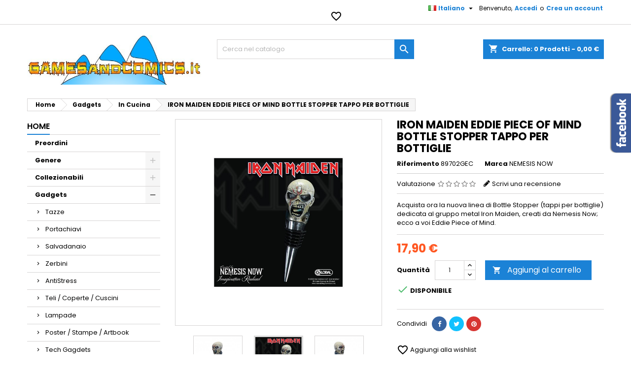

--- FILE ---
content_type: text/html; charset=utf-8
request_url: https://gamesandcomics.it/catalog/it/in-cucina/29316-iron-maiden-eddie-piece-of-mind-bottle-stopper-tappo-per-bottiglie-0801269150525.html
body_size: 35455
content:
<!doctype html>
<html lang="it">

  <head>
    
      
  <meta charset="utf-8">


  <meta http-equiv="x-ua-compatible" content="ie=edge">



  <link rel="canonical" href="https://gamesandcomics.it/catalog/it/in-cucina/29316-iron-maiden-eddie-piece-of-mind-bottle-stopper-tappo-per-bottiglie-0801269150525.html">

  <title>NEMESIS NOW IRON MAIDEN EDDIE PIECE OF MIND BOTTLE STOPPER TAPPO PE...</title>
<script data-keepinline="true">
    var ajaxGetProductUrl = '//gamesandcomics.it/catalog/it/module/cdc_googletagmanager/async';
    var ajaxShippingEvent = 1;
    var ajaxPaymentEvent = 1;

/* datalayer */
dataLayer = window.dataLayer || [];
    let cdcDatalayer = {"pageCategory":"product","event":"view_item","ecommerce":{"currency":"EUR","items":[{"item_name":"IRON MAIDEN EDDIE PIECE OF MIND BOTTLE STOPPER TAPPO PER BOTTIGLIE","item_id":"29316","price":"17.9","price_tax_exc":"17.9","item_brand":"NEMESIS NOW","item_category":"Gadgets","item_category2":"In Cucina","quantity":1}]}};
    dataLayer.push(cdcDatalayer);

/* call to GTM Tag */
(function(w,d,s,l,i){w[l]=w[l]||[];w[l].push({'gtm.start':
new Date().getTime(),event:'gtm.js'});var f=d.getElementsByTagName(s)[0],
j=d.createElement(s),dl=l!='dataLayer'?'&l='+l:'';j.async=true;j.src=
'https://www.googletagmanager.com/gtm.js?id='+i+dl;f.parentNode.insertBefore(j,f);
})(window,document,'script','dataLayer','GTM-WHTR5M6');

/* async call to avoid cache system for dynamic data */
dataLayer.push({
  'event': 'datalayer_ready'
});
</script>
  <meta name="description" content="Acquista ora la nuova linea di Bottle Stopper (tappi per bottiglie) dedicata al gruppo metal Iron Maiden, creati da Nemesis Now; ecco a voi Eddie Piece of Mi...">
  <meta name="keywords" content="NEMESIS NOW In Cucina IRON MAIDEN EDDIE PIECE OF MIND BOTTLE STOPPER TAPPO PER BOTTIGLIE Collezionabili">
    


  <meta name="viewport" content="width=device-width, initial-scale=1">



  <link rel="icon" type="image/vnd.microsoft.icon" href="/catalog/img/favicon.ico?1572635111">
  <link rel="shortcut icon" type="image/x-icon" href="/catalog/img/favicon.ico?1572635111">



    <link rel="stylesheet" href="https://fonts.googleapis.com/css?family=Open+Sans:300,400%7CRaleway:100,200,300,500%7CMontserrat:100,200,300,regular,500,600,700,800,900%7CPoppins:300,regular,500,600,700,100,200,800,900%7CMuli:200,300,regular,600,700,800,900&amp;subset=latin%2Clatin-ext" type="text/css" media="all">
  <link rel="stylesheet" href="https://gamesandcomics.it/catalog/themes/AngarTheme/assets/cache/theme-3dcda871.css" type="text/css" media="all">


<link rel="stylesheet" href="https://fonts.googleapis.com/css?family=Poppins:400,600&amp;subset=latin,latin-ext" type="text/css" media="all" />


  

  <script type="text/javascript">
        var LS_Meta = {"v":"6.6.6"};
        var jolisearch = {"amb_joli_search_action":"https:\/\/gamesandcomics.it\/catalog\/it\/jolisearch","amb_joli_search_link":"https:\/\/gamesandcomics.it\/catalog\/it\/jolisearch","amb_joli_search_controller":"jolisearch","blocksearch_type":"top","show_cat_desc":0,"ga_acc":0,"id_lang":1,"url_rewriting":1,"use_autocomplete":0,"minwordlen":3,"l_products":"Products","l_manufacturers":"Manufacturers","l_categories":"Categorie","l_no_results_found":"No results found","l_more_results":"More results \u00bb","ENT_QUOTES":3,"search_ssl":true,"self":"\/var\/www\/vhosts\/gamesandcomics.it\/httpdocs\/catalog\/modules\/ambjolisearch","position":{"my":"center top","at":"center bottom","collision":"fit none"},"classes":"ps17 centered-list","display_manufacturer":"","display_category":""};
        var prestashop = {"cart":{"products":[],"totals":{"total":{"type":"total","label":"Totale","amount":0,"value":"0,00\u00a0\u20ac"},"total_including_tax":{"type":"total","label":"Totale (tasse incl.)","amount":0,"value":"0,00\u00a0\u20ac"},"total_excluding_tax":{"type":"total","label":"Totale (tasse escl.)","amount":0,"value":"0,00\u00a0\u20ac"}},"subtotals":{"products":{"type":"products","label":"Totale parziale","amount":0,"value":"0,00\u00a0\u20ac"},"discounts":null,"shipping":{"type":"shipping","label":"Spedizione","amount":0,"value":"Gratis"},"tax":null},"products_count":0,"summary_string":"0 articoli","vouchers":{"allowed":1,"added":[]},"discounts":[],"minimalPurchase":0,"minimalPurchaseRequired":""},"currency":{"name":"Euro","iso_code":"EUR","iso_code_num":"978","sign":"\u20ac"},"customer":{"lastname":null,"firstname":null,"email":null,"birthday":null,"newsletter":null,"newsletter_date_add":null,"optin":null,"website":null,"company":null,"siret":null,"ape":null,"is_logged":false,"gender":{"type":null,"name":null},"addresses":[]},"language":{"name":"Italiano (Italian)","iso_code":"it","locale":"it-IT","language_code":"it","is_rtl":"0","date_format_lite":"d\/m\/Y","date_format_full":"d\/m\/Y H:i:s","id":1},"page":{"title":"","canonical":null,"meta":{"title":"NEMESIS NOW IRON MAIDEN EDDIE PIECE OF MIND BOTTLE STOPPER TAPPO PE...","description":"Acquista ora la nuova linea di Bottle Stopper (tappi per bottiglie) dedicata al gruppo metal Iron Maiden, creati da Nemesis Now; ecco a voi Eddie Piece of Mi...","keywords":"NEMESIS NOW In Cucina IRON MAIDEN EDDIE PIECE OF MIND BOTTLE STOPPER TAPPO PER BOTTIGLIE Collezionabili","robots":"index"},"page_name":"product","body_classes":{"lang-it":true,"lang-rtl":false,"country-IT":true,"currency-EUR":true,"layout-left-column":true,"page-product":true,"tax-display-disabled":true,"product-id-29316":true,"product-IRON MAIDEN EDDIE PIECE OF MIND BOTTLE STOPPER TAPPO PER BOTTIGLIE":true,"product-id-category-97":true,"product-id-manufacturer-202":true,"product-id-supplier-0":true,"product-available-for-order":true},"admin_notifications":[]},"shop":{"name":"gamesandcomics.it","logo":"\/catalog\/img\/gamesandcomicsit-logo-1572635111.jpg","stores_icon":"\/catalog\/img\/logo_stores.png","favicon":"\/catalog\/img\/favicon.ico"},"urls":{"base_url":"https:\/\/gamesandcomics.it\/catalog\/","current_url":"https:\/\/gamesandcomics.it\/catalog\/it\/in-cucina\/29316-iron-maiden-eddie-piece-of-mind-bottle-stopper-tappo-per-bottiglie-0801269150525.html","shop_domain_url":"https:\/\/gamesandcomics.it","img_ps_url":"https:\/\/gamesandcomics.it\/catalog\/img\/","img_cat_url":"https:\/\/gamesandcomics.it\/catalog\/img\/c\/","img_lang_url":"https:\/\/gamesandcomics.it\/catalog\/img\/l\/","img_prod_url":"https:\/\/gamesandcomics.it\/catalog\/img\/p\/","img_manu_url":"https:\/\/gamesandcomics.it\/catalog\/img\/m\/","img_sup_url":"https:\/\/gamesandcomics.it\/catalog\/img\/su\/","img_ship_url":"https:\/\/gamesandcomics.it\/catalog\/img\/s\/","img_store_url":"https:\/\/gamesandcomics.it\/catalog\/img\/st\/","img_col_url":"https:\/\/gamesandcomics.it\/catalog\/img\/co\/","img_url":"https:\/\/gamesandcomics.it\/catalog\/themes\/AngarTheme\/assets\/img\/","css_url":"https:\/\/gamesandcomics.it\/catalog\/themes\/AngarTheme\/assets\/css\/","js_url":"https:\/\/gamesandcomics.it\/catalog\/themes\/AngarTheme\/assets\/js\/","pic_url":"https:\/\/gamesandcomics.it\/catalog\/upload\/","pages":{"address":"https:\/\/gamesandcomics.it\/catalog\/it\/indirizzo","addresses":"https:\/\/gamesandcomics.it\/catalog\/it\/indirizzi","authentication":"https:\/\/gamesandcomics.it\/catalog\/it\/login","cart":"https:\/\/gamesandcomics.it\/catalog\/it\/carrello","category":"https:\/\/gamesandcomics.it\/catalog\/it\/index.php?controller=category","cms":"https:\/\/gamesandcomics.it\/catalog\/it\/index.php?controller=cms","contact":"https:\/\/gamesandcomics.it\/catalog\/it\/contattarci","discount":"https:\/\/gamesandcomics.it\/catalog\/it\/sconto","guest_tracking":"https:\/\/gamesandcomics.it\/catalog\/it\/tracciatura-ospite","history":"https:\/\/gamesandcomics.it\/catalog\/it\/cronologia-ordini","identity":"https:\/\/gamesandcomics.it\/catalog\/it\/identita","index":"https:\/\/gamesandcomics.it\/catalog\/it\/","my_account":"https:\/\/gamesandcomics.it\/catalog\/it\/il-mio-account","order_confirmation":"https:\/\/gamesandcomics.it\/catalog\/it\/conferma-ordine","order_detail":"https:\/\/gamesandcomics.it\/catalog\/it\/index.php?controller=order-detail","order_follow":"https:\/\/gamesandcomics.it\/catalog\/it\/segui-ordine","order":"https:\/\/gamesandcomics.it\/catalog\/it\/ordine","order_return":"https:\/\/gamesandcomics.it\/catalog\/it\/index.php?controller=order-return","order_slip":"https:\/\/gamesandcomics.it\/catalog\/it\/buono-ordine","pagenotfound":"https:\/\/gamesandcomics.it\/catalog\/it\/pagina-non-trovata","password":"https:\/\/gamesandcomics.it\/catalog\/it\/recupero-password","pdf_invoice":"https:\/\/gamesandcomics.it\/catalog\/it\/index.php?controller=pdf-invoice","pdf_order_return":"https:\/\/gamesandcomics.it\/catalog\/it\/index.php?controller=pdf-order-return","pdf_order_slip":"https:\/\/gamesandcomics.it\/catalog\/it\/index.php?controller=pdf-order-slip","prices_drop":"https:\/\/gamesandcomics.it\/catalog\/it\/index.php?controller=prices-drop","product":"https:\/\/gamesandcomics.it\/catalog\/it\/index.php?controller=product","search":"https:\/\/gamesandcomics.it\/catalog\/it\/ricerca","sitemap":"https:\/\/gamesandcomics.it\/catalog\/it\/mappa-del-sito","stores":"https:\/\/gamesandcomics.it\/catalog\/it\/negozi","supplier":"https:\/\/gamesandcomics.it\/catalog\/it\/fornitore","register":"https:\/\/gamesandcomics.it\/catalog\/it\/login?create_account=1","order_login":"https:\/\/gamesandcomics.it\/catalog\/it\/ordine?login=1"},"alternative_langs":{"it":"https:\/\/gamesandcomics.it\/catalog\/it\/in-cucina\/29316-iron-maiden-eddie-piece-of-mind-bottle-stopper-tappo-per-bottiglie-0801269150525.html","en-us":"https:\/\/gamesandcomics.it\/catalog\/en\/in-the-kitchen\/29316-iron-maiden-eddie-piece-of-mind-bottle-stopper-0801269150525.html"},"theme_assets":"\/catalog\/themes\/AngarTheme\/assets\/","actions":{"logout":"https:\/\/gamesandcomics.it\/catalog\/it\/?mylogout="},"no_picture_image":{"bySize":{"small_default":{"url":"https:\/\/gamesandcomics.it\/catalog\/img\/p\/it-default-small_default.jpg","width":98,"height":98},"cart_default":{"url":"https:\/\/gamesandcomics.it\/catalog\/img\/p\/it-default-cart_default.jpg","width":125,"height":125},"home_default":{"url":"https:\/\/gamesandcomics.it\/catalog\/img\/p\/it-default-home_default.jpg","width":259,"height":259},"medium_default":{"url":"https:\/\/gamesandcomics.it\/catalog\/img\/p\/it-default-medium_default.jpg","width":452,"height":452},"large_default":{"url":"https:\/\/gamesandcomics.it\/catalog\/img\/p\/it-default-large_default.jpg","width":800,"height":800}},"small":{"url":"https:\/\/gamesandcomics.it\/catalog\/img\/p\/it-default-small_default.jpg","width":98,"height":98},"medium":{"url":"https:\/\/gamesandcomics.it\/catalog\/img\/p\/it-default-home_default.jpg","width":259,"height":259},"large":{"url":"https:\/\/gamesandcomics.it\/catalog\/img\/p\/it-default-large_default.jpg","width":800,"height":800},"legend":""}},"configuration":{"display_taxes_label":false,"is_catalog":false,"show_prices":true,"opt_in":{"partner":false},"quantity_discount":{"type":"discount","label":"Sconto"},"voucher_enabled":1,"return_enabled":0},"field_required":[],"breadcrumb":{"links":[{"title":"Home","url":"https:\/\/gamesandcomics.it\/catalog\/it\/"},{"title":"Gadgets","url":"https:\/\/gamesandcomics.it\/catalog\/it\/84-gadgets"},{"title":"In Cucina","url":"https:\/\/gamesandcomics.it\/catalog\/it\/97-in-cucina"},{"title":"IRON MAIDEN EDDIE PIECE OF MIND BOTTLE STOPPER TAPPO PER BOTTIGLIE","url":"https:\/\/gamesandcomics.it\/catalog\/it\/in-cucina\/29316-iron-maiden-eddie-piece-of-mind-bottle-stopper-tappo-per-bottiglie-0801269150525.html"}],"count":4},"link":{"protocol_link":"https:\/\/","protocol_content":"https:\/\/"},"time":1769738158,"static_token":"f355be0a96be362cee753578d6147878","token":"a6af1140689f5402f6869a7a600e044a"};
        var psr_icon_color = "#F19D76";
      </script>



  
<style>
body {
background-color: #ffffff;
font-family: "Poppins", Arial, Helvetica, sans-serif;
}

.products .product-miniature .product-title {
height: 61px;
}

.products .product-miniature .product-title a {
font-size: 14px;
line-height: 19px;
}

#content-wrapper .products .product-miniature .product-desc {
height: 36px;
}

@media (min-width: 991px) {
#home_categories ul li .cat-container {
min-height: 0px;
}
}

@media (min-width: 768px) {
a#_desktop_logo {
padding-top: 22px;
padding-bottom: 13px;
}
}

nav.header-nav {
background: #ffffff;
}

nav.header-nav,
.header_sep2 #contact-link span.shop-phone,
.header_sep2 #contact-link span.shop-phone.shop-tel,
.header_sep2 #contact-link span.shop-phone:last-child,
.header_sep2 .lang_currency_top,
.header_sep2 .lang_currency_top:last-child,
.header_sep2 #_desktop_user_info {
border-color: #d6d4d4;
}

#contact-link,
#contact-link a,
.lang_currency_top span.lang_currency_text,
.lang_currency_top .dropdown i.expand-more,
nav.header-nav .user-info span,
nav.header-nav .user-info a.logout,
#languages-block-top div.current{
color: #000000;
}

#contact-link span.shop-phone strong,
#contact-link span.shop-phone strong a,
.lang_currency_top span.expand-more,
nav.header-nav .user-info a.account {
color: #1b82d6;
}

#contact-link span.shop-phone i {
color: #1b82d6;
}

.header-top {
background: #ffffff;
}

div#search_widget form button[type=submit] {
background: #1b82d6;
color: #ffffff;
}

div#search_widget form button[type=submit]:hover {
background: #1b82d6;
color: #ffffff;
}

a.account_cart_rwd {
background: #f6691e;
}

#header div#_desktop_cart .blockcart .header {
background: #1b82d6;
}

#header div#_desktop_cart .blockcart .header a.cart_link {
color: #ffffff;
}

.cart_style2.stickycart_yes.sticky_cart #header div#_desktop_cart .blockcart .header {
background: #1b82d6;
}

.cart_style2.stickycart_yes.sticky_cart #header div#_desktop_cart .blockcart .header a.cart_link span.cart-products-count {
background: #f8653d;
}

.cart_style2.stickycart_yes.sticky_cart #header div#_desktop_cart .blockcart .header a.cart_link {
color: #ffffff;
}

#homepage-slider .bx-wrapper .bx-pager.bx-default-pager a:hover,
#homepage-slider .bx-wrapper .bx-pager.bx-default-pager a.active{
background: #1b82d6;
}

div#rwd_menu {
background: #1b1a1b;
}

div#rwd_menu,
div#rwd_menu a {
color: #ffffff;
}

div#rwd_menu,
div#rwd_menu .rwd_menu_item,
div#rwd_menu .rwd_menu_item:first-child {
border-color: #363636;
}

div#rwd_menu .rwd_menu_item:hover,
div#rwd_menu .rwd_menu_item:focus,
div#rwd_menu .rwd_menu_item a:hover,
div#rwd_menu .rwd_menu_item a:focus {
color: #ffffff;
background: #1b82d6;
}

#mobile_top_menu_wrapper2 .top-menu li a:hover,
.rwd_menu_open ul.user_info li a:hover {
background: #1b82d6;
color: #ffffff;
}

#_desktop_top_menu{
background: #1b1a1b;
}

#_desktop_top_menu,
#_desktop_top_menu > ul > li,
.menu_sep1 #_desktop_top_menu > ul > li,
.menu_sep1 #_desktop_top_menu > ul > li:last-child,
.menu_sep2 #_desktop_top_menu,
.menu_sep2 #_desktop_top_menu > ul > li,
.menu_sep2 #_desktop_top_menu > ul > li:last-child {
border-color: #363636;
}

#_desktop_top_menu > ul > li > a {
color: #ffffff;
}

#_desktop_top_menu > ul > li:hover > a {
color: #ffffff;
background: #1b82d6;
}

.submenu1 #_desktop_top_menu .popover.sub-menu ul.top-menu li a:hover {
background: #1b82d6;
color: #ffffff;
}

#home_categories .homecat_title span {
border-color: #1b82d6;
}

#home_categories ul li .homecat_name span {
background: #1b82d6;
}

#home_categories ul li a.view_more {
background: #1b82d6;
color: #ffffff;
border-color: #1b82d6;
}

#home_categories ul li a.view_more:hover {
background: #1b1a1b;
color: #ffffff;
border-color: #1b1a1b;
}

.columns .text-uppercase a,
.columns .text-uppercase span,
.columns div#_desktop_cart .cart_index_title a,
#home_man_product .catprod_title a span {
border-color: #1b82d6;
}

#index .tabs ul.nav-tabs li.nav-item a.active,
#index .tabs ul.nav-tabs li.nav-item a:hover,
.index_title a,
.index_title span {
border-color: #1b82d6;
}

a.product-flags span.product-flag.new,
#home_cat_product a.product-flags span.product-flag.new,
#product #content .product-flags li,
#product #content .product-flags .product-flag.new {
background: #1b82d6;
}

.products .product-miniature .product-title a,
#home_cat_product ul li .right-block .name_block a {
color: #000000;
}

.products .product-miniature span.price,
#home_cat_product ul li .product-price-and-shipping .price {
color: #ff5722;
}

.button-container .add-to-cart:hover,
#subcart .cart-buttons .viewcart:hover {
background: #282828;
color: #ffffff;
border-color: #282828;
}

.button-container .add-to-cart,
.button-container .add-to-cart:disabled,
#subcart .cart-buttons .viewcart {
background: #1b82d6;
color: #ffffff;
border-color: #1b82d6;
}

#home_cat_product .catprod_title span {
border-color: #1b82d6;
}

#home_man .man_title span {
border-color: #1b82d6;
}

div#angarinfo_block .icon_cms {
color: #1b82d6;
}

.footer-container {
background: #1b1a1b;
}

.footer-container,
.footer-container .h3,
.footer-container .links .title,
.row.social_footer {
border-color: #363636;
}

.footer-container .h3 span,
.footer-container .h3 a,
.footer-container .links .title span.h3,
.footer-container .links .title a.h3 {
border-color: #1b82d6;
}

.footer-container,
.footer-container .h3,
.footer-container .links .title .h3,
.footer-container a,
.footer-container li a,
.footer-container .links ul>li a {
color: #ffffff;
}

.block_newsletter .btn-newsletter {
background: #1b82d6;
color: #ffffff;
}

.block_newsletter .btn-newsletter:hover {
background: #1b82d6;
color: #ffffff;
}

.footer-container .bottom-footer {
background: #1b1a1b;
border-color: #363636;
color: #ffffff;
}

.product-prices .current-price span.price {
color: #ff5722;
}

.product-add-to-cart button.btn.add-to-cart:hover {
background: #282828;
color: #ffffff;
border-color: #282828;
}

.product-add-to-cart button.btn.add-to-cart,
.product-add-to-cart button.btn.add-to-cart:disabled {
background: #1b82d6;
color: #ffffff;
border-color: #1b82d6;
}

#product .tabs ul.nav-tabs li.nav-item a.active,
#product .tabs ul.nav-tabs li.nav-item a:hover,
#product .index_title span,
.page-product-heading span {
border-color: #1b82d6;
}

.btn-primary:hover {
background: #3aa04c;
color: #ffffff;
border-color: #196f28;
}

.btn-primary,
.btn-primary.disabled,
.btn-primary:disabled,
.btn-primary.disabled:hover {
background: #43b754;
color: #ffffff;
border-color: #399a49;
}

.btn-secondary:hover {
background: #eeeeee;
color: #000000;
border-color: #d8d8d8;
}

.btn-secondary,
.btn-secondary.disabled,
.btn-secondary:disabled,
.btn-secondary.disabled:hover {
background: #f6f6f6;
color: #000000;
border-color: #d8d8d8;
}

.form-control:focus, .input-group.focus {
border-color: #dbdbdb;;
outline-color: #dbdbdb;;
}

body .pagination .page-list .current a,
body .pagination .page-list a:hover,
body .pagination .page-list .current a.disabled,
body .pagination .page-list .current a.disabled:hover {
color: #1b82d6;
}

.page-my-account #content .links a:hover i {
color: #1b82d6;
}

#scroll_top {
background: #1b82d6;
color: #ffffff;
}

#scroll_top:hover,
#scroll_top:focus {
background: #1b1a1b;
color: #ffffff;
}

</style><meta name="generator" content="Powered by Creative Slider 6.6.6 - Multi-Purpose, Responsive, Parallax, Mobile-Friendly Slider Module for PrestaShop." />

<script type="text/javascript">
	(window.gaDevIds=window.gaDevIds||[]).push('d6YPbH');
	(function(i,s,o,g,r,a,m){i['GoogleAnalyticsObject']=r;i[r]=i[r]||function(){
	(i[r].q=i[r].q||[]).push(arguments)},i[r].l=1*new Date();a=s.createElement(o),
	m=s.getElementsByTagName(o)[0];a.async=1;a.src=g;m.parentNode.insertBefore(a,m)
	})(window,document,'script','https://www.google-analytics.com/analytics.js','ga');

            ga('create', 'UA-19157400-1', 'auto');
                        ga('send', 'pageview');
    
    ga('require', 'ec');
</script>

<!-- Open Graph -->
<meta property="og:title" content="NEMESIS NOW IRON MAIDEN EDDIE PIECE OF MIND BOTTLE STOPPER TAPPO PE..." />
<meta property="og:description" content="Acquista ora la nuova linea di Bottle Stopper (tappi per bottiglie) dedicata al gruppo metal Iron Maiden, creati da Nemesis Now; ecco a voi Eddie Piece of Mind." />
<meta property="og:image" content="https://gamesandcomics.it/catalog/171182/iron-maiden-eddie-piece-of-mind-bottle-stopper-tappo-per-bottiglie.jpg" />
<meta property="og:image" content="https://gamesandcomics.it/catalog/171183/iron-maiden-eddie-piece-of-mind-bottle-stopper-tappo-per-bottiglie.jpg" />
<meta property="og:image" content="https://gamesandcomics.it/catalog/171184/iron-maiden-eddie-piece-of-mind-bottle-stopper-tappo-per-bottiglie.jpg" />
<meta property="og:image" content="https://gamesandcomics.it/catalog/171185/iron-maiden-eddie-piece-of-mind-bottle-stopper-tappo-per-bottiglie.jpg" />
<meta property="og:image" content="https://gamesandcomics.it/catalog/171186/iron-maiden-eddie-piece-of-mind-bottle-stopper-tappo-per-bottiglie.jpg" />

<!-- Twitter Cards -->
<meta name="twitter:domain" content="gamesandcomics.it" />
<meta name="twitter:card" content="summary_large_image"><meta name="twitter:title" content="NEMESIS NOW IRON MAIDEN EDDIE PIECE OF MIND BOTTLE STOPPER TAPPO PER BOTTIGLIE"><meta name="twitter:description" content="Acquista ora la nuova linea di Bottle Stopper (tappi per bottiglie) dedicata al gruppo metal Iron Maiden, creati da Nemesis Now; ecco a voi Eddie Piece of Mind."><meta name="twitter:image:src" content="https://gamesandcomics.it/catalog/171183-large_default/iron-maiden-eddie-piece-of-mind-bottle-stopper-tappo-per-bottiglie.jpg">
<meta http-equiv="X-UA-Compatible" content="IE=edge,chrome=1" />
<meta http-equiv="cleartype" content="on" />
<meta http-equiv="x-dns-prefetch-control" value="on" />
<meta name="HandheldFriendly" content="true" />
<meta name="MobileOptimized" content="640" />
<meta name="apple-mobile-web-app-capable" content="yes" />
<link rel="dns-prefetch" href="//www.google-analytics.com" />
<link rel="dns-prefetch" href="//twitter.com" />
<link rel="dns-prefetch" href="//facebook.com" />
<link rel="dns-prefetch" href="//apis.google.com" />
<link rel="dns-prefetch" href="//fonts.googleapis.com" />
<link rel="dns-prefetch" href="//ssl.gstatic.com" />
<link rel="dns-prefetch" href="//gamesandcomics.it" />

<link rel="preconnect" href="//www.google-analytics.com" crossorigin />
<link rel="preconnect" href="//twitter.com" crossorigin />
<link rel="preconnect" href="//facebook.com" crossorigin />
<link rel="preconnect" href="//apis.google.com" crossorigin />
<link rel="preconnect" href="//fonts.googleapis.com" crossorigin />
<link rel="preconnect" href="//ssl.gstatic.com" crossorigin />
<link rel="preconnect" href="//gamesandcomics.it" crossorigin />
<!-- HrefLang -->
<link rel="alternate" href="https://gamesandcomics.it/catalog/it/in-cucina/29316-iron-maiden-eddie-piece-of-mind-bottle-stopper-tappo-per-bottiglie-0801269150525.html" hreflang="x-default" />
<link rel="alternate" href="https://gamesandcomics.it/catalog/en/in-the-kitchen/29316-iron-maiden-eddie-piece-of-mind-bottle-stopper-0801269150525.html" hreflang="en-us" />
<!-- TwitterCard -->
<meta name="twitter:card" content="summary_large_image">
<meta name="twitter:title" content="IRON MAIDEN EDDIE PIECE OF MIND BOTTLE STOPPER TAPPO PER BOTTIGLIE">
<meta name="twitter:description" content="Acquista ora la nuova linea di Bottle Stopper (tappi per bottiglie) dedicata al gruppo metal Iron Maiden, creati da Nemesis Now; ecco a voi Eddie Piece of Mind.">
<meta name="twitter:image" content="https://gamesandcomics.it/catalog/171182-home_default/iron-maiden-eddie-piece-of-mind-bottle-stopper-tappo-per-bottiglie.jpg">
<meta name="twitter:site" content="gamesandcomics">
<meta name="twitter:creator" content="gamesandcomics">
<meta name="twitter:domain" content="gamesandcomics.it">





    
  <meta property="og:type" content="product">
  <meta property="og:url" content="https://gamesandcomics.it/catalog/it/in-cucina/29316-iron-maiden-eddie-piece-of-mind-bottle-stopper-tappo-per-bottiglie-0801269150525.html">
  <meta property="og:title" content="NEMESIS NOW IRON MAIDEN EDDIE PIECE OF MIND BOTTLE STOPPER TAPPO PE...">
  <meta property="og:site_name" content="gamesandcomics.it">
  <meta property="og:description" content="Acquista ora la nuova linea di Bottle Stopper (tappi per bottiglie) dedicata al gruppo metal Iron Maiden, creati da Nemesis Now; ecco a voi Eddie Piece of Mi...">
  <meta property="og:image" content="https://gamesandcomics.it/catalog/171183-large_default/iron-maiden-eddie-piece-of-mind-bottle-stopper-tappo-per-bottiglie.jpg">
  <meta property="product:pretax_price:amount" content="17.9">
  <meta property="product:pretax_price:currency" content="EUR">
  <meta property="product:price:amount" content="17.9">
  <meta property="product:price:currency" content="EUR">
  
  </head>

  <body id="product" class="lang-it country-it currency-eur layout-left-column page-product tax-display-disabled product-id-29316 product-iron-maiden-eddie-piece-of-mind-bottle-stopper-tappo-per-bottiglie product-id-category-97 product-id-manufacturer-202 product-id-supplier-0 product-available-for-order demo	no_bg #ffffff bg_attatchment_fixed bg_position_tl bg_repeat_xy bg_size_initial slider_position_column slider_controls_black banners_top5 banners_top_tablets0 banners_top_phones0 banners_bottom2 banners_bottom_tablets0 banners_bottom_phones0 submenu1 pl_1col_qty_5 pl_2col_qty_4 pl_3col_qty_3 pl_1col_qty_bigtablets_4 pl_2col_qty_bigtablets_3 pl_3col_qty_bigtablets_2 pl_1col_qty_tablets_3 pl_1col_qty_phones_1 home_tabs1 pl_border_type2 61 14 19 pl_button_icon_yes pl_button_qty2 pl_desc_yes pl_reviews_yes pl_availability_no  hide_reference_no hide_reassurance_no product_tabs2    menu_sep1 header_sep1 slider_boxed feat_cat_style1 feat_cat5 feat_cat_bigtablets2 feat_cat_tablets2 feat_cat_phones0 all_products_no pl_colors_yes newsletter_info_yes stickycart_yes stickymenu_yes homeicon_no pl_man_yes product_hide_man_no   pl_ref_yes  mainfont_Poppins bg_white standard_carusele">

    
      <!-- Google Tag Manager (noscript) -->
<noscript><iframe src="https://www.googletagmanager.com/ns.html?id=GTM-WHTR5M6"
height="0" width="0" style="display:none;visibility:hidden"></iframe></noscript>
<!-- End Google Tag Manager (noscript) -->

    

    <main>
      
              

      <header id="header">
        
          


  <div class="header-banner">
    
  </div>



  <nav class="header-nav">
    <div class="container">
      <div class="row">
        <div class="hidden-sm-down">
          <div class="col-md-6 col-xs-12 left-nav">
            <div id="_desktop_contact_link">
  <div id="contact-link">

	
			<span class="shop-phone contact_link">
			<a href="https://gamesandcomics.it/catalog/it/contattarci">Contatto</a>
		</span>
	
	
  </div>
</div>

          </div>
          <div class="col-md-6 right-nav">
              <div id="_desktop_user_info">
  <div class="user-info">


	<ul class="user_info hidden-md-up">

		
			<li><a href="https://gamesandcomics.it/catalog/it/il-mio-account" title="Accedi al tuo account cliente" rel="nofollow">Accedi</a></li>
			<li><a href="https://gamesandcomics.it/catalog/it/login?create_account=1" title="Accedi al tuo account cliente" rel="nofollow">Crea un account</a></li>

		
	</ul>


	<div class="hidden-sm-down">
		<span class="welcome">Benvenuto,</span>
					<a class="account" href="https://gamesandcomics.it/catalog/it/il-mio-account" title="Accedi al tuo account cliente" rel="nofollow">Accedi</a>

			<span class="or">o</span>

			<a class="account" href="https://gamesandcomics.it/catalog/it/login?create_account=1" title="Accedi al tuo account cliente" rel="nofollow">Crea un account</a>
			</div>


  </div>
</div><div id="_desktop_language_selector" class="lang_currency_top">
  <div class="language-selector-wrapper">
	<div class="language-selector dropdown js-dropdown">
	  <button data-toggle="dropdown" class="hidden-sm-down2 btn-unstyle" aria-haspopup="true" aria-expanded="false" aria-label="Elenco a cascata lingue">
		<img src="https://gamesandcomics.it/catalog/img/l/1.jpg" alt="it" width="16" height="11" />
		<span class="expand-more">Italiano</span>
		<i class="material-icons expand-more">&#xE5C5;</i>
	  </button>
	  <ul class="dropdown-menu hidden-sm-down2" aria-labelledby="language-selector-label">
				  <li  class="current" >
			<a href="https://gamesandcomics.it/catalog/it/in-cucina/29316-iron-maiden-eddie-piece-of-mind-bottle-stopper-tappo-per-bottiglie-0801269150525.html" class="dropdown-item">
				<img src="https://gamesandcomics.it/catalog/img/l/1.jpg" alt="it" width="16" height="11" />
				<span>Italiano</span>
			</a>
		  </li>
				  <li >
			<a href="https://gamesandcomics.it/catalog/en/in-the-kitchen/29316-iron-maiden-eddie-piece-of-mind-bottle-stopper-0801269150525.html" class="dropdown-item">
				<img src="https://gamesandcomics.it/catalog/img/l/2.jpg" alt="en" width="16" height="11" />
				<span>English</span>
			</a>
		  </li>
			  </ul>
	</div>
  </div>
</div>
<script type="text/javascript">
    var wishlistProductsIds = '';
    var baseDir = 'https://gamesandcomics.it/catalog/';
    var static_token = 'f355be0a96be362cee753578d6147878';
    var isLogged = '';
    var loggin_required = 'Devi essere autenticato per gestire la tua lista dei desideri.';
    var added_to_wishlist = 'Il prodotto è stato aggiunto con successo alla tua lista dei desideri.';
    var deleted_to_wishlist = 'Il prodotto è stato rimosso con successo alla tua lista dei desideri.';
    var wishlistText = 'Wishlist';
    var closeText = 'Chiudi';
    var addToWishlist = 'Aggiungi alla wishlist';
    var removeFromWishlist = 'Rimuovi dalla wishlist';
    var mywishlist_url = 'https://gamesandcomics.it/catalog/it/module/mrshopblockwishlist/mywishlist';
        var isLoggedWishlist = false;
    </script>


<div id="wishtlist_top" class="wishtlist_top">
    <div class="wishtlist">
        <a href="https://gamesandcomics.it/catalog/it/module/mrshopblockwishlist/mywishlist">
            <i class="material-icons">&#xe87e;</i>
            <span class="cart-wishlist-number" style="display:none"> <span class="hidden-sm hidden-xs">Wishlist (</span><span class="count">0</span><span class="hidden-sm hidden-xs">)</span> </span>
        </a>
    </div>
</div>
          </div>
        </div>
      </div>

		<div id="_mobile_currency_selector" class="lang_currency_top"></div>
		<div id="_mobile_language_selector" class="lang_currency_top"></div>

    </div>
  </nav>



  <div class="header-top">
    <div class="container">
	  <div class="row">
		<a href="https://gamesandcomics.it/catalog/" class="col-md-4 hidden-sm-down2" id="_desktop_logo">
			<img class="logo img-responsive" src="/catalog/img/gamesandcomicsit-logo-1572635111.jpg" alt="gamesandcomics.it">
		</a>
		
<div id="_desktop_cart">

	<div class="cart_top">

		<div class="blockcart cart-preview inactive" data-refresh-url="//gamesandcomics.it/catalog/it/module/ps_shoppingcart/ajax">
			<div class="header">
			
				<div class="cart_index_title">
					<a class="cart_link" rel="nofollow" href="//gamesandcomics.it/catalog/it/carrello?action=show">
						<i class="material-icons shopping-cart">shopping_cart</i>
						<span class="hidden-sm-down cart_title">Carrello:</span>
						<span class="cart-products-count">
							0<span> Prodotti - 0,00 €</span>
						</span>
					</a>
				</div>


				<div id="subcart">

					<ul class="cart_products">

											<li>Non ci sono più articoli nel tuo carrello</li>
					
										</ul>

					<ul class="cart-subtotals">

				
						<li>
							<span class="text">Spedizione</span>
							<span class="value">Gratis</span>
							<span class="clearfix"></span>
						</li>

						<li>
							<span class="text">Totale</span>
							<span class="value">0,00 €</span>
							<span class="clearfix"></span>
						</li>

					</ul>

					<div class="cart-buttons">
						<a class="btn btn-primary viewcart" href="//gamesandcomics.it/catalog/it/carrello?action=show">Pagamento <i class="material-icons">&#xE315;</i></a>
											</div>

				</div>

			</div>
		</div>

	</div>

</div>


<!-- Block search module TOP -->
<div id="_desktop_search_widget" class="col-lg-4 col-md-4 col-sm-12 search-widget hidden-sm-down ">
	<div id="search_widget" data-search-controller-url="//gamesandcomics.it/catalog/it/ricerca">
		<form method="get" action="//gamesandcomics.it/catalog/it/ricerca">
			<input type="hidden" name="controller" value="search">
			<input type="text" name="s" value="" placeholder="Cerca nel catalogo" aria-label="Cerca">
			<button type="submit">
				<i class="material-icons search">&#xE8B6;</i>
		  <span class="hidden-xl-down">Cerca</span>
			</button>
		</form>
	</div>
</div>
<!-- /Block search module TOP -->
 
<!-- Module Presta Blog -->

<div id="prestablog_displayslider">


</div>

<!-- Module Presta Blog -->

		<div class="clearfix"></div>
	  </div>
    </div>

	<div id="rwd_menu" class="hidden-md-up">
		<div class="container">
			<div id="menu-icon2" class="rwd_menu_item"><i class="material-icons d-inline">&#xE5D2;</i></div>
			<div id="search-icon" class="rwd_menu_item"><i class="material-icons search">&#xE8B6;</i></div>
			<div id="user-icon" class="rwd_menu_item"><i class="material-icons logged">&#xE7FF;</i></div>
			<div id="_mobile_cart" class="rwd_menu_item"></div>
		</div>
		<div class="clearfix"></div>
	</div>

	<div class="container">
		<div id="mobile_top_menu_wrapper2" class="rwd_menu_open hidden-md-up" style="display:none;">
			<div class="js-top-menu mobile" id="_mobile_top_menu"></div>
		</div>

		<div id="mobile_search_wrapper" class="rwd_menu_open hidden-md-up" style="display:none;">
			<div id="_mobile_search_widget"></div>
		</div>

		<div id="mobile_user_wrapper" class="rwd_menu_open hidden-md-up" style="display:none;">
			<div id="_mobile_user_info"></div>
		</div>
	</div>
  </div>
  
        
      </header>

      
        
<aside id="notifications">
  <div class="container">
    
    
    
      </div>
</aside>
      

            
      <section id="wrapper">
        
        <div class="container">
			
			
			<div class="row">
			  
				<nav data-depth="4" class="breadcrumb hidden-sm-down">
  <ol  >
          
        <li   >
          <a  href="https://gamesandcomics.it/catalog/it/">
            <span >Home</span>
          </a>
          <meta  content="1">
        </li>
      
          
        <li   >
          <a  href="https://gamesandcomics.it/catalog/it/84-gadgets">
            <span >Gadgets</span>
          </a>
          <meta  content="2">
        </li>
      
          
        <li   >
          <a  href="https://gamesandcomics.it/catalog/it/97-in-cucina">
            <span >In Cucina</span>
          </a>
          <meta  content="3">
        </li>
      
          
        <li   >
          <a  href="https://gamesandcomics.it/catalog/it/in-cucina/29316-iron-maiden-eddie-piece-of-mind-bottle-stopper-tappo-per-bottiglie-0801269150525.html">
            <span >IRON MAIDEN EDDIE PIECE OF MIND BOTTLE STOPPER TAPPO PER BOTTIGLIE</span>
          </a>
          <meta  content="4">
        </li>
      
      </ol>
</nav>
			  

			  
				<div id="left-column" class="columns col-xs-12 col-sm-4 col-md-3">
				  				  



<div class="block-categories block">
		<div class="h6 text-uppercase facet-label">
		<a href="https://gamesandcomics.it/catalog/it/2-home" title="Categorie">Home</a>
	</div>

    <div class="block_content">
		<ul class="tree dhtml">
			
  <li><a href="https://gamesandcomics.it/catalog/it/270-preordini" >Preordini</a></li><li><a href="https://gamesandcomics.it/catalog/it/12-genere" >Genere</a><ul>
  <li><a href="https://gamesandcomics.it/catalog/it/25-manga-e-anime" >Manga e Anime</a><ul>
  <li><a href="https://gamesandcomics.it/catalog/it/24-robots-giapponesi" >Robots Giapponesi</a><ul>
  <li><a href="https://gamesandcomics.it/catalog/it/372-grendizer-goldrake" >Grendizer - Goldrake</a></li><li><a href="https://gamesandcomics.it/catalog/it/375-mazinger-mazinga" >Mazinger - Mazinga</a></li><li><a href="https://gamesandcomics.it/catalog/it/376-neon-genesis-evangelion" >Neon Genesis Evangelion</a></li><li><a href="https://gamesandcomics.it/catalog/it/374-star-blazers-yamato" >Star Blazers - Yamato</a></li><li><a href="https://gamesandcomics.it/catalog/it/378-gundam-rx-78" >Gundam RX-78</a></li><li><a href="https://gamesandcomics.it/catalog/it/379-gundam-zaku" >Gundam ZAKU</a></li><li><a href="https://gamesandcomics.it/catalog/it/380-gundam-unicorn" >Gundam UNICORN</a></li><li><a href="https://gamesandcomics.it/catalog/it/492-jeeg-robot" >Jeeg Robot</a></li><li><a href="https://gamesandcomics.it/catalog/it/493-getter-robot" >Getter Robot</a></li></ul></li><li><a href="https://gamesandcomics.it/catalog/it/292-saint-seiya" >Saint Seiya</a></li><li><a href="https://gamesandcomics.it/catalog/it/572-assassination-classroom" >Assassination Classroom</a></li><li><a href="https://gamesandcomics.it/catalog/it/290-berserk" >Berserk</a></li><li><a href="https://gamesandcomics.it/catalog/it/565-bleach" >Bleach</a></li><li><a href="https://gamesandcomics.it/catalog/it/542-chainsaw-man" >Chainsaw Man</a></li><li><a href="https://gamesandcomics.it/catalog/it/564-dandadan" >Dandadan</a></li><li><a href="https://gamesandcomics.it/catalog/it/567-date-a-live" >Date A Live</a></li><li><a href="https://gamesandcomics.it/catalog/it/467-demon-slayer" >Demon Slayer</a></li><li><a href="https://gamesandcomics.it/catalog/it/401-digimon" >Digimon</a></li><li><a href="https://gamesandcomics.it/catalog/it/364-doraemon" >Doraemon</a></li><li><a href="https://gamesandcomics.it/catalog/it/293-dragon-ball" >Dragon Ball</a></li><li><a href="https://gamesandcomics.it/catalog/it/408-fateseries" >Fate/series</a></li><li><a href="https://gamesandcomics.it/catalog/it/566-frieren" >Frieren</a></li><li><a href="https://gamesandcomics.it/catalog/it/543-haikyu" >Haikyu</a></li><li><a href="https://gamesandcomics.it/catalog/it/544-hatsune-miku" >Hatsune Miku</a></li><li><a href="https://gamesandcomics.it/catalog/it/559-hell-s-paradise" >Hell&#039;s Paradise</a></li><li><a href="https://gamesandcomics.it/catalog/it/366-hello-kitty-and-friends" >Hello Kitty and friends</a></li><li><a href="https://gamesandcomics.it/catalog/it/554-hololive-production" >Hololive Production</a></li><li><a href="https://gamesandcomics.it/catalog/it/555-hunter-x-hunter" >Hunter X Hunter</a></li><li><a href="https://gamesandcomics.it/catalog/it/535-inuyasha" >Inuyasha </a></li><li><a href="https://gamesandcomics.it/catalog/it/518-jujutsu-kaisen" >Jujutsu Kaisen</a></li><li><a href="https://gamesandcomics.it/catalog/it/580-kaiju-no-8" >Kaiju No. 8</a></li><li><a href="https://gamesandcomics.it/catalog/it/395-keroro" >Keroro</a></li><li><a href="https://gamesandcomics.it/catalog/it/383-l-attacco-dei-giganti" >L&#039;Attacco dei Giganti</a></li><li><a href="https://gamesandcomics.it/catalog/it/411-le-bizzarre-avventure-di-jojo" >Le Bizzarre avventure di Jojo</a></li><li><a href="https://gamesandcomics.it/catalog/it/568-my-dress-up-darling" >My Dress-Up Darling</a></li><li><a href="https://gamesandcomics.it/catalog/it/346-my-hero-academia" >My Hero Academia</a></li><li><a href="https://gamesandcomics.it/catalog/it/295-naruto" >Naruto</a></li><li><a href="https://gamesandcomics.it/catalog/it/291-one-piece" >One Piece</a></li><li><a href="https://gamesandcomics.it/catalog/it/400-one-punch-man" >One-Punch Man</a></li><li><a href="https://gamesandcomics.it/catalog/it/562-overlord" >Overlord</a></li><li><a href="https://gamesandcomics.it/catalog/it/307-pokemon" >Pokemon</a></li><li><a href="https://gamesandcomics.it/catalog/it/546-rezero" >Re:Zero</a></li><li><a href="https://gamesandcomics.it/catalog/it/296-sailor-moon" >Sailor Moon</a></li><li><a href="https://gamesandcomics.it/catalog/it/579-sakamoto-days" >Sakamoto Days</a></li><li><a href="https://gamesandcomics.it/catalog/it/538-spy-x-family" >Spy X Family</a></li><li><a href="https://gamesandcomics.it/catalog/it/584-studio-ghibli" >Studio Ghibli</a></li><li><a href="https://gamesandcomics.it/catalog/it/551-sword-art-online" >Sword Art Online</a></li><li><a href="https://gamesandcomics.it/catalog/it/537-the-quintessential-quintuplets" >The Quintessential Quintuplets</a></li><li><a href="https://gamesandcomics.it/catalog/it/536-to-love-ru" >To Love-Ru</a></li><li><a href="https://gamesandcomics.it/catalog/it/540-tokyo-revengers" >Tokyo Revengers</a></li><li><a href="https://gamesandcomics.it/catalog/it/365-ultraman" >Ultraman</a></li><li><a href="https://gamesandcomics.it/catalog/it/410-vita-da-slime" >Vita da Slime</a></li><li><a href="https://gamesandcomics.it/catalog/it/310-hentai" >Hentai</a></li><li><a href="https://gamesandcomics.it/catalog/it/553-yu-gi-oh" >Yu-Gi-Oh!</a></li></ul></li><li><a href="https://gamesandcomics.it/catalog/it/58-marvel-universe" >Marvel Universe</a><ul>
  <li><a href="https://gamesandcomics.it/catalog/it/325-capitan-america" >Capitan America</a></li><li><a href="https://gamesandcomics.it/catalog/it/302-deadpool" >Deadpool</a></li><li><a href="https://gamesandcomics.it/catalog/it/312-doctor-strange" >Doctor Strange</a></li><li><a href="https://gamesandcomics.it/catalog/it/363-guardiani-della-galassia" >Guardiani Della Galassia</a></li><li><a href="https://gamesandcomics.it/catalog/it/303-hulk" >Hulk</a></li><li><a href="https://gamesandcomics.it/catalog/it/301-iron-man" >Iron Man</a></li><li><a href="https://gamesandcomics.it/catalog/it/297-spider-man" >Spider-Man</a></li><li><a href="https://gamesandcomics.it/catalog/it/311-thanos" >Thanos</a></li><li><a href="https://gamesandcomics.it/catalog/it/304-thor" >Thor</a></li><li><a href="https://gamesandcomics.it/catalog/it/341-x-men" >X-Men</a></li></ul></li><li><a href="https://gamesandcomics.it/catalog/it/63-dc-universe" >Dc Universe</a><ul>
  <li><a href="https://gamesandcomics.it/catalog/it/369-aquaman" >Aquaman</a></li><li><a href="https://gamesandcomics.it/catalog/it/320-arrow" >Arrow</a></li><li><a href="https://gamesandcomics.it/catalog/it/298-batman" >Batman</a></li><li><a href="https://gamesandcomics.it/catalog/it/362-cyborg" >Cyborg</a></li><li><a href="https://gamesandcomics.it/catalog/it/343-flash" >Flash</a></li><li><a href="https://gamesandcomics.it/catalog/it/342-harley-quinn" >Harley Quinn</a></li><li><a href="https://gamesandcomics.it/catalog/it/339-joker" >Joker</a></li><li><a href="https://gamesandcomics.it/catalog/it/371-lanterna-verde" >Lanterna Verde</a></li><li><a href="https://gamesandcomics.it/catalog/it/299-superman" >Superman</a></li><li><a href="https://gamesandcomics.it/catalog/it/300-wonder-woman" >Wonder Woman</a></li></ul></li><li><a href="https://gamesandcomics.it/catalog/it/285-videogiochi" >Videogiochi</a><ul>
  <li><a href="https://gamesandcomics.it/catalog/it/23-assassin-s-creed" >Assassin&#039;s Creed</a></li><li><a href="https://gamesandcomics.it/catalog/it/569-arknights" >Arknights</a></li><li><a href="https://gamesandcomics.it/catalog/it/396-borderlands" >Borderlands</a></li><li><a href="https://gamesandcomics.it/catalog/it/345-crash-bandicoot" >Crash Bandicoot</a></li><li><a href="https://gamesandcomics.it/catalog/it/472-cyberpunk-2077" >Cyberpunk 2077</a></li><li><a href="https://gamesandcomics.it/catalog/it/578-doom" >Doom</a></li><li><a href="https://gamesandcomics.it/catalog/it/403-fallout" >Fallout</a></li><li><a href="https://gamesandcomics.it/catalog/it/409-final-fantasy" >Final Fantasy</a></li><li><a href="https://gamesandcomics.it/catalog/it/581-five-nights-at-freddy-s" >Five Nights At Freddy&#039;s</a></li><li><a href="https://gamesandcomics.it/catalog/it/333-fortnite" >Fortnite</a></li><li><a href="https://gamesandcomics.it/catalog/it/59-god-of-war" >God of War</a></li><li><a href="https://gamesandcomics.it/catalog/it/563-goddess-of-victory-nikke" >Goddess of Victory: Nikke</a></li><li><a href="https://gamesandcomics.it/catalog/it/332-halo" >Halo</a></li><li><a href="https://gamesandcomics.it/catalog/it/404-metal-gear-solid" >Metal Gear Solid</a></li><li><a href="https://gamesandcomics.it/catalog/it/517-minecraft" >Minecraft</a></li><li><a href="https://gamesandcomics.it/catalog/it/557-monster-hunter" >Monster Hunter</a></li><li><a href="https://gamesandcomics.it/catalog/it/330-mortal-kombat" >Mortal Kombat</a></li><li><a href="https://gamesandcomics.it/catalog/it/334-overwatch" >Overwatch</a></li><li><a href="https://gamesandcomics.it/catalog/it/353-resident-evil" >Resident Evil</a></li><li><a href="https://gamesandcomics.it/catalog/it/539-silent-hill" >Silent Hill</a></li><li><a href="https://gamesandcomics.it/catalog/it/549-sonic-the-hedgehog" >Sonic The Hedgehog</a></li><li><a href="https://gamesandcomics.it/catalog/it/329-street-fighter" >Street Fighter</a></li><li><a href="https://gamesandcomics.it/catalog/it/337-super-mario" >Super Mario</a></li><li><a href="https://gamesandcomics.it/catalog/it/558-the-legend-of-zelda" >The Legend of Zelda</a></li><li><a href="https://gamesandcomics.it/catalog/it/331-the-witcher" >The Witcher</a></li></ul></li><li><a href="https://gamesandcomics.it/catalog/it/286-cinema-serie-tv" >Cinema - Serie Tv</a><ul>
  <li><a href="https://gamesandcomics.it/catalog/it/313-horror" >Horror</a><ul>
  <li><a href="https://gamesandcomics.it/catalog/it/574-beetlejuice" >Beetlejuice</a></li><li><a href="https://gamesandcomics.it/catalog/it/317-chucky" >Chucky</a></li><li><a href="https://gamesandcomics.it/catalog/it/321-evil-dead" >Evil Dead</a></li><li><a href="https://gamesandcomics.it/catalog/it/352-gremlins" >Gremlins</a></li><li><a href="https://gamesandcomics.it/catalog/it/308-halloween" >Halloween</a></li><li><a href="https://gamesandcomics.it/catalog/it/318-it-pennywise" >IT Pennywise</a></li><li><a href="https://gamesandcomics.it/catalog/it/305-nightmare" >Nightmare</a></li><li><a href="https://gamesandcomics.it/catalog/it/315-venerdi-13" >Venerdi 13</a></li></ul></li><li><a href="https://gamesandcomics.it/catalog/it/335-cartoni-animati" >Cartoni Animati</a><ul>
  <li><a href="https://gamesandcomics.it/catalog/it/373-asterix-obelix" >Asterix - Obelix</a></li><li><a href="https://gamesandcomics.it/catalog/it/573-avatar-the-last-airbender" >Avatar The Last Airbender</a></li><li><a href="https://gamesandcomics.it/catalog/it/370-lupin" >Lupin</a></li><li><a href="https://gamesandcomics.it/catalog/it/367-rick-and-morty" >Rick and Morty</a></li><li><a href="https://gamesandcomics.it/catalog/it/583-simpsons" >Simpsons</a></li><li><a href="https://gamesandcomics.it/catalog/it/384-tmnt-tartarughe-ninja" >TMNT Tartarughe Ninja</a></li></ul></li><li><a href="https://gamesandcomics.it/catalog/it/17-harry-potter" >Harry Potter</a></li><li><a href="https://gamesandcomics.it/catalog/it/406-2001-odissea-nello-spazio" >2001 odissea nello spazio</a></li><li><a href="https://gamesandcomics.it/catalog/it/18-alien" >Alien</a></li><li><a href="https://gamesandcomics.it/catalog/it/21-avengers" >Avengers</a></li><li><a href="https://gamesandcomics.it/catalog/it/368-breaking-bad" >Breaking Bad</a></li><li><a href="https://gamesandcomics.it/catalog/it/575-bud-spencer-terence-hill" >Bud Spencer / Terence Hill</a></li><li><a href="https://gamesandcomics.it/catalog/it/463-conan-il-barbaro" >Conan Il Barbaro</a></li><li><a href="https://gamesandcomics.it/catalog/it/319-disney" >Disney</a></li><li><a href="https://gamesandcomics.it/catalog/it/394-doctor-who" >Doctor Who</a></li><li><a href="https://gamesandcomics.it/catalog/it/552-et-l-extraterrestre" >E.T. l&#039;extraterrestre</a></li><li><a href="https://gamesandcomics.it/catalog/it/80-game-of-thrones" >Game of Thrones</a></li><li><a href="https://gamesandcomics.it/catalog/it/347-ghostbusters" >Ghostbusters</a></li><li><a href="https://gamesandcomics.it/catalog/it/547-gi-joe" >G.I. JOE</a></li><li><a href="https://gamesandcomics.it/catalog/it/60-godzilla-e-king-kong" >Godzilla e King Kong</a></li><li><a href="https://gamesandcomics.it/catalog/it/349-he-man-masters-of-the-universe" >He-Man Masters Of The Universe</a></li><li><a href="https://gamesandcomics.it/catalog/it/561-il-mio-vicino-totoro" >Il mio vicino Totoro</a></li><li><a href="https://gamesandcomics.it/catalog/it/560-indiana-jones" >Indiana Jones</a></li><li><a href="https://gamesandcomics.it/catalog/it/402-jurassic-park" >Jurassic Park</a></li><li><a href="https://gamesandcomics.it/catalog/it/309-lord-of-the-rings" >Lord of the rings</a></li><li><a href="https://gamesandcomics.it/catalog/it/556-lilo-e-stitch" >Lilo e Stitch</a></li><li><a href="https://gamesandcomics.it/catalog/it/336-nightmare-before-christmas" >Nightmare Before Christmas</a></li><li><a href="https://gamesandcomics.it/catalog/it/473-power-rangers" >Power Rangers</a></li><li><a href="https://gamesandcomics.it/catalog/it/289-predator" >Predator</a></li><li><a href="https://gamesandcomics.it/catalog/it/445-ritorno-al-futuro" >Ritorno Al Futuro</a></li><li><a href="https://gamesandcomics.it/catalog/it/316-robocop" >Robocop</a></li><li><a href="https://gamesandcomics.it/catalog/it/389-spazio-1999" >Spazio 1999</a></li><li><a href="https://gamesandcomics.it/catalog/it/69-star-wars" >Star Wars</a></li><li><a href="https://gamesandcomics.it/catalog/it/324-stranger-things" >Stranger Things</a></li><li><a href="https://gamesandcomics.it/catalog/it/328-star-trek" >Star Trek</a></li><li><a href="https://gamesandcomics.it/catalog/it/351-terminator" >Terminator</a></li><li><a href="https://gamesandcomics.it/catalog/it/350-the-walking-dead" >The Walking Dead</a></li><li><a href="https://gamesandcomics.it/catalog/it/340-transformers" >Transformers</a></li><li><a href="https://gamesandcomics.it/catalog/it/582-wednesday-mercoledi" >Wednesday - Mercoledi</a></li></ul></li><li><a href="https://gamesandcomics.it/catalog/it/323-sportivo" >Sportivo</a><ul>
  <li><a href="https://gamesandcomics.it/catalog/it/576-calcio" >Calcio</a></li><li><a href="https://gamesandcomics.it/catalog/it/571-wrestling" >Wrestling</a></li></ul></li><li><a href="https://gamesandcomics.it/catalog/it/326-musica" >Musica</a><ul>
  <li><a href="https://gamesandcomics.it/catalog/it/405-iron-maiden" >IRON MAIDEN</a></li><li><a href="https://gamesandcomics.it/catalog/it/545-kiss" >KISS</a></li><li><a href="https://gamesandcomics.it/catalog/it/570-acdc" >AC/DC</a></li></ul></li><li><a href="https://gamesandcomics.it/catalog/it/327-fantasy" >Fantasy</a><ul>
  <li><a href="https://gamesandcomics.it/catalog/it/548-warhammer" >Warhammer</a></li></ul></li><li><a href="https://gamesandcomics.it/catalog/it/338-cultura-popcelebrita" >Cultura Pop/Celebrità</a></li></ul></li><li><a href="https://gamesandcomics.it/catalog/it/271-collezionabili" >Collezionabili</a><ul>
  <li><a href="https://gamesandcomics.it/catalog/it/276-action-figures" >Action Figures</a></li><li><a href="https://gamesandcomics.it/catalog/it/277-statue" >Statue</a></li><li><a href="https://gamesandcomics.it/catalog/it/57-model-kits" >Model Kits</a></li><li><a href="https://gamesandcomics.it/catalog/it/62-bobbleheads" >BobbleHeads</a></li><li><a href="https://gamesandcomics.it/catalog/it/314-busti" >Busti</a></li><li><a href="https://gamesandcomics.it/catalog/it/154-repliche" >Repliche</a></li><li><a href="https://gamesandcomics.it/catalog/it/322-mini-figures" >Mini Figures</a></li></ul></li><li><a href="https://gamesandcomics.it/catalog/it/84-gadgets" >Gadgets</a><ul>
  <li><a href="https://gamesandcomics.it/catalog/it/161-tazze" >Tazze</a></li><li><a href="https://gamesandcomics.it/catalog/it/95-portachiavi" >Portachiavi</a></li><li><a href="https://gamesandcomics.it/catalog/it/306-salvadanaio" >Salvadanaio</a></li><li><a href="https://gamesandcomics.it/catalog/it/96-zerbini" >Zerbini</a></li><li><a href="https://gamesandcomics.it/catalog/it/344-antistress" >AntiStress</a></li><li><a href="https://gamesandcomics.it/catalog/it/98-teli-coperte-cuscini" >Teli / Coperte / Cuscini</a></li><li><a href="https://gamesandcomics.it/catalog/it/99-lampade" >Lampade</a></li><li><a href="https://gamesandcomics.it/catalog/it/156-poster-stampe-artbook" >Poster / Stampe / Artbook</a></li><li><a href="https://gamesandcomics.it/catalog/it/159-tech-gagdets" >Tech Gagdets</a></li><li><a href="https://gamesandcomics.it/catalog/it/160-cartoleria" >Cartoleria</a></li><li><a href="https://gamesandcomics.it/catalog/it/224-mousepad" >MousePad</a></li><li><a href="https://gamesandcomics.it/catalog/it/157-gioielli" >Gioielli</a></li><li><a href="https://gamesandcomics.it/catalog/it/97-in-cucina" class="selected">In Cucina</a></li><li><a href="https://gamesandcomics.it/catalog/it/100-varie" >Varie</a></li></ul></li><li><a href="https://gamesandcomics.it/catalog/it/15-peluches" >Peluches</a></li><li><a href="https://gamesandcomics.it/catalog/it/163-abbigliamento" >Abbigliamento</a><ul>
  <li><a href="https://gamesandcomics.it/catalog/it/85-cappelli" >Cappelli</a></li><li><a href="https://gamesandcomics.it/catalog/it/225-sciarpe" >Sciarpe</a></li><li><a href="https://gamesandcomics.it/catalog/it/226-braccialetti" >Braccialetti</a></li></ul></li><li><a href="https://gamesandcomics.it/catalog/it/35-giochi-e-costruzioni" >Giochi e Costruzioni</a><ul>
  <li><a href="https://gamesandcomics.it/catalog/it/56-giochi-da-tavolo" >Giochi da tavolo</a><ul>
  <li><a href="https://gamesandcomics.it/catalog/it/414-miniature-games" >Miniature Games</a><ul>
  <li><a href="https://gamesandcomics.it/catalog/it/416-batman-dc-universe" >Batman / DC Universe</a></li><li><a href="https://gamesandcomics.it/catalog/it/415-heroclix" >Heroclix</a></li><li><a href="https://gamesandcomics.it/catalog/it/417-harry-potter-miniature" >Harry Potter Miniature</a></li><li><a href="https://gamesandcomics.it/catalog/it/418-doctor-who-miniature" >Doctor Who Miniature</a></li><li><a href="https://gamesandcomics.it/catalog/it/419-dungeons-dragons" >Dungeons &amp; Dragons</a></li><li><a href="https://gamesandcomics.it/catalog/it/420-drakerys" >Drakerys</a></li><li><a href="https://gamesandcomics.it/catalog/it/421-terrain-crate" >Terrain Crate</a></li><li><a href="https://gamesandcomics.it/catalog/it/422-wild-west-exodus" >Wild West Exodus</a></li><li><a href="https://gamesandcomics.it/catalog/it/423-fallout-wasteland-warfare" >Fallout Wasteland Warfare</a></li><li><a href="https://gamesandcomics.it/catalog/it/519-mythos" >Mythos</a></li></ul></li><li><a href="https://gamesandcomics.it/catalog/it/81-accessori" >Accessori</a></li></ul></li><li><a href="https://gamesandcomics.it/catalog/it/348-puzzles" >Puzzles</a></li><li><a href="https://gamesandcomics.it/catalog/it/91-lego" >Lego</a><ul>
  <li><a href="https://gamesandcomics.it/catalog/it/108-lego-architecture" >LEGO Architecture</a></li><li><a href="https://gamesandcomics.it/catalog/it/110-lego-city" >LEGO City</a></li><li><a href="https://gamesandcomics.it/catalog/it/111-lego-classic" >LEGO Classic</a></li><li><a href="https://gamesandcomics.it/catalog/it/112-lego-collezionisti-" >LEGO Collezionisti </a></li><li><a href="https://gamesandcomics.it/catalog/it/113-lego-creator" >LEGO Creator</a></li><li><a href="https://gamesandcomics.it/catalog/it/115-lego-duplo" >LEGO Duplo</a></li><li><a href="https://gamesandcomics.it/catalog/it/116-lego-elves-" >LEGO Elves </a></li><li><a href="https://gamesandcomics.it/catalog/it/117-lego-friends-" >LEGO Friends </a></li><li><a href="https://gamesandcomics.it/catalog/it/118-lego-juniors-" >LEGO Juniors </a></li><li><a href="https://gamesandcomics.it/catalog/it/119-lego-minecraft-" >LEGO Minecraft </a></li><li><a href="https://gamesandcomics.it/catalog/it/120-lego-mixels" >LEGO Mixels</a></li><li><a href="https://gamesandcomics.it/catalog/it/121-lego-nexo-knights-" >LEGO Nexo Knights </a></li><li><a href="https://gamesandcomics.it/catalog/it/122-lego-ninjago" >LEGO Ninjago</a></li><li><a href="https://gamesandcomics.it/catalog/it/123-lego-speed-champions" >LEGO Speed Champions</a></li><li><a href="https://gamesandcomics.it/catalog/it/124-lego-star-wars-" >LEGO Star Wars </a></li><li><a href="https://gamesandcomics.it/catalog/it/125-lego-super-heroes-" >LEGO Super Heroes </a></li><li><a href="https://gamesandcomics.it/catalog/it/126-lego-technic" >LEGO Technic</a></li><li><a href="https://gamesandcomics.it/catalog/it/127-lego-the-batman-movie" >LEGO The Batman Movie</a></li><li><a href="https://gamesandcomics.it/catalog/it/242-lego-ideas" >LEGO Ideas</a></li><li><a href="https://gamesandcomics.it/catalog/it/385-lego-harry-potter" >LEGO Harry Potter</a></li><li><a href="https://gamesandcomics.it/catalog/it/386-lego-jurassic-world" >LEGO Jurassic World</a></li><li><a href="https://gamesandcomics.it/catalog/it/390-lego-stranger-things" >LEGO Stranger Things</a></li><li><a href="https://gamesandcomics.it/catalog/it/464-lego-avventure-di-mario" >LEGO Avventure di Mario</a></li><li><a href="https://gamesandcomics.it/catalog/it/501-lego-art" >Lego Art</a></li></ul></li><li><a href="https://gamesandcomics.it/catalog/it/360-giochi-di-carte" >Giochi Di Carte</a><ul>
  <li><a href="https://gamesandcomics.it/catalog/it/361-keyforge" >Keyforge</a></li><li><a href="https://gamesandcomics.it/catalog/it/377-poker-playing-cards" >Poker Playing Cards</a></li><li><a href="https://gamesandcomics.it/catalog/it/388-pokemon" >Pokemon</a></li></ul></li><li><a href="https://gamesandcomics.it/catalog/it/391-giochi-radiocomandati" >Giochi Radiocomandati</a></li><li><a href="https://gamesandcomics.it/catalog/it/407-pallepalloni-da-gioco" >Palle/palloni da gioco</a></li></ul></li><li><a href="https://gamesandcomics.it/catalog/it/155-vetrina" >Vetrina</a></li>
		</ul>
	</div>

</div>
<div id="search_filters_brands" class="block">
  <section class="facet">
        <div class="h6 text-uppercase facet-label">
      		<a href="https://gamesandcomics.it/catalog/it/produttori" title="Marchi">Marchi</a>
	      </div>
    <div class="block_content ">
              
<form action="#">
  <select onchange="this.options[this.selectedIndex].value && (window.location = this.options[this.selectedIndex].value);">
    <option value="">Tutte le marche</option>
          <option value="https://gamesandcomics.it/catalog/it/brand/429-blechwaren-fabrik-braunschweig"> Blechwaren Fabrik Braunschweig</option>
          <option value="https://gamesandcomics.it/catalog/it/brand/148-1000toys">1000TOYS</option>
          <option value="https://gamesandcomics.it/catalog/it/brand/426-16-directions">16 Directions</option>
          <option value="https://gamesandcomics.it/catalog/it/brand/115-2bnerd">2BNERD</option>
          <option value="https://gamesandcomics.it/catalog/it/brand/376-39nasu">39NASU</option>
          <option value="https://gamesandcomics.it/catalog/it/brand/50-3d-light-fx">3D LIGHT FX</option>
          <option value="https://gamesandcomics.it/catalog/it/brand/414-aaa-merchandise">AAA MERCHANDISE</option>
          <option value="https://gamesandcomics.it/catalog/it/brand/200-abystyle">ABYSTYLE</option>
          <option value="https://gamesandcomics.it/catalog/it/brand/372-accutime-watch">ACCUTIME WATCH</option>
          <option value="https://gamesandcomics.it/catalog/it/brand/339-action-toys">ACTION TOYS </option>
          <option value="https://gamesandcomics.it/catalog/it/brand/377-actoys">ACTOYS</option>
          <option value="https://gamesandcomics.it/catalog/it/brand/378-aforce">AFORCE</option>
          <option value="https://gamesandcomics.it/catalog/it/brand/345-agm-giraldez">AGM/GIRALDEZ</option>
          <option value="https://gamesandcomics.it/catalog/it/brand/379-algernon-product">ALGERNON PRODUCT</option>
          <option value="https://gamesandcomics.it/catalog/it/brand/380-aliceglint">ALICEGLINT</option>
          <option value="https://gamesandcomics.it/catalog/it/brand/279-alka">ALKA</option>
          <option value="https://gamesandcomics.it/catalog/it/brand/303-alphamax">ALPHAMAX</option>
          <option value="https://gamesandcomics.it/catalog/it/brand/169-alter">ALTER</option>
          <option value="https://gamesandcomics.it/catalog/it/brand/162-amakuni">AMAKUNI</option>
          <option value="https://gamesandcomics.it/catalog/it/brand/150-amt">AMT</option>
          <option value="https://gamesandcomics.it/catalog/it/brand/370-anderson-entertainment-limited">ANDERSON ENTERTAINMENT LIMITED</option>
          <option value="https://gamesandcomics.it/catalog/it/brand/244-aniplex">ANIPLEX</option>
          <option value="https://gamesandcomics.it/catalog/it/brand/416-annulus">ANNULUS</option>
          <option value="https://gamesandcomics.it/catalog/it/brand/243-aoshima">AOSHIMA</option>
          <option value="https://gamesandcomics.it/catalog/it/brand/262-apex-innovation">APEX INNOVATION</option>
          <option value="https://gamesandcomics.it/catalog/it/brand/254-aquarius-ent">AQUARIUS ENT</option>
          <option value="https://gamesandcomics.it/catalog/it/brand/331-archon-studio">ARCHON STUDIO</option>
          <option value="https://gamesandcomics.it/catalog/it/brand/119-asmodee">ASMODEE</option>
          <option value="https://gamesandcomics.it/catalog/it/brand/110-asmus-toys">ASMUS TOYS</option>
          <option value="https://gamesandcomics.it/catalog/it/brand/69-asterion">ASTERION</option>
          <option value="https://gamesandcomics.it/catalog/it/brand/421-astrum-design">ASTRUM DESIGN</option>
          <option value="https://gamesandcomics.it/catalog/it/brand/332-avalon-hill">AVALON HILL</option>
          <option value="https://gamesandcomics.it/catalog/it/brand/334-aymax">AYMAX</option>
          <option value="https://gamesandcomics.it/catalog/it/brand/2-bandai">BANDAI</option>
          <option value="https://gamesandcomics.it/catalog/it/brand/19-banpresto">BANPRESTO</option>
          <option value="https://gamesandcomics.it/catalog/it/brand/352-barrado">BARRADO</option>
          <option value="https://gamesandcomics.it/catalog/it/brand/417-beadle-and-grimm-s">BEADLE AND GRIMM&#039;S</option>
          <option value="https://gamesandcomics.it/catalog/it/brand/99-beast-kingdom">BEAST KINGDOM</option>
          <option value="https://gamesandcomics.it/catalog/it/brand/168-bellfine">BELLFINE</option>
          <option value="https://gamesandcomics.it/catalog/it/brand/146-benelic">BENELIC</option>
          <option value="https://gamesandcomics.it/catalog/it/brand/111-big-chief">BIG CHIEF</option>
          <option value="https://gamesandcomics.it/catalog/it/brand/258-binding">BINDING</option>
          <option value="https://gamesandcomics.it/catalog/it/brand/307-bioworld">BIOWORLD</option>
          <option value="https://gamesandcomics.it/catalog/it/brand/83-bleacher-creatures">BLEACHER CREATURES</option>
          <option value="https://gamesandcomics.it/catalog/it/brand/131-blitzway">BLITZWAY</option>
          <option value="https://gamesandcomics.it/catalog/it/brand/404-blokees">BLOKEES</option>
          <option value="https://gamesandcomics.it/catalog/it/brand/277-blue-sky-studios">BLUE SKY STUDIOS</option>
          <option value="https://gamesandcomics.it/catalog/it/brand/356-boss-fight-studio">BOSS FIGHT STUDIO</option>
          <option value="https://gamesandcomics.it/catalog/it/brand/193-boti">BOTI</option>
          <option value="https://gamesandcomics.it/catalog/it/brand/175-broccoli">BROCCOLI</option>
          <option value="https://gamesandcomics.it/catalog/it/brand/428-bullyland">BULLYLAND</option>
          <option value="https://gamesandcomics.it/catalog/it/brand/347-bushiroad">Bushiroad</option>
          <option value="https://gamesandcomics.it/catalog/it/brand/29-capcom">CAPCOM</option>
          <option value="https://gamesandcomics.it/catalog/it/brand/137-carat">CARAT</option>
          <option value="https://gamesandcomics.it/catalog/it/brand/216-carrera">CARRERA</option>
          <option value="https://gamesandcomics.it/catalog/it/brand/389-ccs-toys">CCS TOYS</option>
          <option value="https://gamesandcomics.it/catalog/it/brand/354-cenega">CENEGA</option>
          <option value="https://gamesandcomics.it/catalog/it/brand/342-cerda">CERDA</option>
          <option value="https://gamesandcomics.it/catalog/it/brand/165-chara-ani">CHARA-ANI</option>
          <option value="https://gamesandcomics.it/catalog/it/brand/312-cicaboom">CICABOOM</option>
          <option value="https://gamesandcomics.it/catalog/it/brand/147-cinereplicas">CINEREPLICAS</option>
          <option value="https://gamesandcomics.it/catalog/it/brand/418-clawsup">CLAWSUP</option>
          <option value="https://gamesandcomics.it/catalog/it/brand/398-claynel">CLAYNEL</option>
          <option value="https://gamesandcomics.it/catalog/it/brand/259-clementoni">CLEMENTONI</option>
          <option value="https://gamesandcomics.it/catalog/it/brand/98-comixando">COMIXANDO</option>
          <option value="https://gamesandcomics.it/catalog/it/brand/135-cranio-creations">CRANIO CREATIONS</option>
          <option value="https://gamesandcomics.it/catalog/it/brand/431-cyberz">CYBERZ</option>
          <option value="https://gamesandcomics.it/catalog/it/brand/357-cyp-brands">CYP BRANDS</option>
          <option value="https://gamesandcomics.it/catalog/it/brand/159-daiki-kougyo">DAIKI KOUGYO</option>
          <option value="https://gamesandcomics.it/catalog/it/brand/269-damtoys">DAMTOYS</option>
          <option value="https://gamesandcomics.it/catalog/it/brand/25-dark-horse">DARK HORSE</option>
          <option value="https://gamesandcomics.it/catalog/it/brand/28-dc-collectibles">DC COLLECTIBLES</option>
          <option value="https://gamesandcomics.it/catalog/it/brand/384-devplus">DEVPLUS</option>
          <option value="https://gamesandcomics.it/catalog/it/brand/358-di-molto-bene">DI MOLTO BENE</option>
          <option value="https://gamesandcomics.it/catalog/it/brand/9-diamond-select">DIAMOND SELECT</option>
          <option value="https://gamesandcomics.it/catalog/it/brand/304-difuzed">DIFUZED</option>
          <option value="https://gamesandcomics.it/catalog/it/brand/387-dig">DIG</option>
          <option value="https://gamesandcomics.it/catalog/it/brand/273-disguise">DISGUISE</option>
          <option value="https://gamesandcomics.it/catalog/it/brand/294-disney">DISNEY</option>
          <option value="https://gamesandcomics.it/catalog/it/brand/406-dmm-factory">DMM FACTORY</option>
          <option value="https://gamesandcomics.it/catalog/it/brand/128-do-not-panic-games">DO NOT PANIC GAMES</option>
          <option value="https://gamesandcomics.it/catalog/it/brand/218-doctor-collector">DOCTOR COLLECTOR</option>
          <option value="https://gamesandcomics.it/catalog/it/brand/76-dragon">DRAGON</option>
          <option value="https://gamesandcomics.it/catalog/it/brand/374-drawlab-entertainment">DRAWLAB ENTERTAINMENT</option>
          <option value="https://gamesandcomics.it/catalog/it/brand/101-dv-giochi">DV GIOCHI</option>
          <option value="https://gamesandcomics.it/catalog/it/brand/118-eaglemoss">EAGLEMOSS</option>
          <option value="https://gamesandcomics.it/catalog/it/brand/364-elcoco">ELCOCO</option>
          <option value="https://gamesandcomics.it/catalog/it/brand/290-emon-toys">EMON TOYS</option>
          <option value="https://gamesandcomics.it/catalog/it/brand/224-enesco">ENESCO</option>
          <option value="https://gamesandcomics.it/catalog/it/brand/71-enterbay">ENTERBAY</option>
          <option value="https://gamesandcomics.it/catalog/it/brand/320-epoch">EPOCH</option>
          <option value="https://gamesandcomics.it/catalog/it/brand/399-espada-art">ESPADA ART</option>
          <option value="https://gamesandcomics.it/catalog/it/brand/288-estream">ESTREAM</option>
          <option value="https://gamesandcomics.it/catalog/it/brand/74-evolution-toy">EVOLUTION TOY</option>
          <option value="https://gamesandcomics.it/catalog/it/brand/388-exo-6">EXO 6</option>
          <option value="https://gamesandcomics.it/catalog/it/brand/203-exquisite-gaming">EXQUISITE GAMING</option>
          <option value="https://gamesandcomics.it/catalog/it/brand/309-f-toys-confect">F-TOYS CONFECT</option>
          <option value="https://gamesandcomics.it/catalog/it/brand/32-factory-entertainment">FACTORY ENTERTAINMENT</option>
          <option value="https://gamesandcomics.it/catalog/it/brand/284-fanattik">FANATTIK</option>
          <option value="https://gamesandcomics.it/catalog/it/brand/432-fanroll">FANROLL</option>
          <option value="https://gamesandcomics.it/catalog/it/brand/391-figurama-collectors">FIGURAMA COLLECTORS</option>
          <option value="https://gamesandcomics.it/catalog/it/brand/100-first4figures">FIRST4FIGURES</option>
          <option value="https://gamesandcomics.it/catalog/it/brand/311-fizz-creations">FIZZ CREATIONS</option>
          <option value="https://gamesandcomics.it/catalog/it/brand/152-flame-toys">FLAME TOYS</option>
          <option value="https://gamesandcomics.it/catalog/it/brand/305-flare">FLARE</option>
          <option value="https://gamesandcomics.it/catalog/it/brand/310-flashback-figures">FLASHBACK FIGURES</option>
          <option value="https://gamesandcomics.it/catalog/it/brand/283-four-horsemen-toys">FOUR HORSEMEN TOYS</option>
          <option value="https://gamesandcomics.it/catalog/it/brand/338-freaks-and-geeks">FREAKS AND GEEKS</option>
          <option value="https://gamesandcomics.it/catalog/it/brand/171-freeing">FREEING</option>
          <option value="https://gamesandcomics.it/catalog/it/brand/444-funism">FUNISM</option>
          <option value="https://gamesandcomics.it/catalog/it/brand/33-funko">FUNKO</option>
          <option value="https://gamesandcomics.it/catalog/it/brand/226-furyu">FURYU</option>
          <option value="https://gamesandcomics.it/catalog/it/brand/443-future-gadget-corporation">FUTURE GADGET CORPORATION</option>
          <option value="https://gamesandcomics.it/catalog/it/brand/235-gale-force-nine">GALE FORCE NINE</option>
          <option value="https://gamesandcomics.it/catalog/it/brand/185-gamago">GAMAGO</option>
          <option value="https://gamesandcomics.it/catalog/it/brand/373-game-start-studio">GAME START STUDIO</option>
          <option value="https://gamesandcomics.it/catalog/it/brand/190-gate-on-games">GATE ON GAMES</option>
          <option value="https://gamesandcomics.it/catalog/it/brand/124-gaya-entertainment">GAYA ENTERTAINMENT</option>
          <option value="https://gamesandcomics.it/catalog/it/brand/107-gb-eye">GB EYE</option>
          <option value="https://gamesandcomics.it/catalog/it/brand/129-gecco">GECCO</option>
          <option value="https://gamesandcomics.it/catalog/it/brand/423-gee">GEE</option>
          <option value="https://gamesandcomics.it/catalog/it/brand/6-gentle-giant">GENTLE GIANT</option>
          <option value="https://gamesandcomics.it/catalog/it/brand/54-gialamas">GIALAMAS</option>
          <option value="https://gamesandcomics.it/catalog/it/brand/27-giochi-preziosi">GIOCHI PREZIOSI</option>
          <option value="https://gamesandcomics.it/catalog/it/brand/441-goliath">GOLIATH</option>
          <option value="https://gamesandcomics.it/catalog/it/brand/346-good-loot">GOOD LOOT</option>
          <option value="https://gamesandcomics.it/catalog/it/brand/154-good-smile-company">GOOD SMILE COMPANY</option>
          <option value="https://gamesandcomics.it/catalog/it/brand/300-grandi-giochi">GRANDI GIOCHI</option>
          <option value="https://gamesandcomics.it/catalog/it/brand/70-green-light-collectibles">GREEN LIGHT COLLECTIBLES</option>
          <option value="https://gamesandcomics.it/catalog/it/brand/47-griffon-enterprises">GRIFFON ENTERPRISES</option>
          <option value="https://gamesandcomics.it/catalog/it/brand/201-groovy-uk">GROOVY UK </option>
          <option value="https://gamesandcomics.it/catalog/it/brand/325-grupo-erik">GRUPO ERIK</option>
          <option value="https://gamesandcomics.it/catalog/it/brand/116-half-moon-bay">HALF MOON BAY</option>
          <option value="https://gamesandcomics.it/catalog/it/brand/411-handmade-by-robots">HANDMADE BY ROBOTS</option>
          <option value="https://gamesandcomics.it/catalog/it/brand/40-happy-well">HAPPY WELL</option>
          <option value="https://gamesandcomics.it/catalog/it/brand/37-hasbro">HASBRO</option>
          <option value="https://gamesandcomics.it/catalog/it/brand/335-helios">HELIOS</option>
          <option value="https://gamesandcomics.it/catalog/it/brand/434-herding">HERDING</option>
          <option value="https://gamesandcomics.it/catalog/it/brand/89-herocross">HEROCROSS</option>
          <option value="https://gamesandcomics.it/catalog/it/brand/336-heroes-inc">HEROES INC</option>
          <option value="https://gamesandcomics.it/catalog/it/brand/187-hiya-toys">HIYA TOYS</option>
          <option value="https://gamesandcomics.it/catalog/it/brand/206-hkdstoy">HKDSTOY</option>
          <option value="https://gamesandcomics.it/catalog/it/brand/42-hl-pro">HL PRO</option>
          <option value="https://gamesandcomics.it/catalog/it/brand/239-hobby-max">HOBBY MAX </option>
          <option value="https://gamesandcomics.it/catalog/it/brand/420-hobby-sakura">HOBBY SAKURA</option>
          <option value="https://gamesandcomics.it/catalog/it/brand/366-hobby-stock">HOBBY STOCK</option>
          <option value="https://gamesandcomics.it/catalog/it/brand/88-hollywood-collectibles">HOLLYWOOD COLLECTIBLES</option>
          <option value="https://gamesandcomics.it/catalog/it/brand/12-hot-toys">HOT TOYS</option>
          <option value="https://gamesandcomics.it/catalog/it/brand/308-iconiq-studios">ICONIQ STUDIOS</option>
          <option value="https://gamesandcomics.it/catalog/it/brand/316-immortals-collectibles">IMMORTALS COLLECTIBLES</option>
          <option value="https://gamesandcomics.it/catalog/it/brand/18-infinite-statue">INFINITE STATUE</option>
          <option value="https://gamesandcomics.it/catalog/it/brand/371-intelligent-systems">INTELLIGENT SYSTEMS</option>
          <option value="https://gamesandcomics.it/catalog/it/brand/75-iron-studios">IRON STUDIOS</option>
          <option value="https://gamesandcomics.it/catalog/it/brand/328-itemlab">ITEMLAB</option>
          <option value="https://gamesandcomics.it/catalog/it/brand/66-jada-toys">JADA TOYS</option>
          <option value="https://gamesandcomics.it/catalog/it/brand/211-jakks-pacific-inc">JAKKS PACIFIC INC.</option>
          <option value="https://gamesandcomics.it/catalog/it/brand/26-jazwares">JAZWARES</option>
          <option value="https://gamesandcomics.it/catalog/it/brand/276-jinx">JINX</option>
          <option value="https://gamesandcomics.it/catalog/it/brand/57-joy-toy">JOY TOY</option>
          <option value="https://gamesandcomics.it/catalog/it/brand/341-joy-toy-cn">JOY TOY (CN)</option>
          <option value="https://gamesandcomics.it/catalog/it/brand/425-just-funky">JUST FUNKY</option>
          <option value="https://gamesandcomics.it/catalog/it/brand/122-kabuki">KABUKI</option>
          <option value="https://gamesandcomics.it/catalog/it/brand/163-kadokawa">KADOKAWA</option>
          <option value="https://gamesandcomics.it/catalog/it/brand/359-kaitendoh">KAITENDOH</option>
          <option value="https://gamesandcomics.it/catalog/it/brand/87-kaiyodo">KAIYODO</option>
          <option value="https://gamesandcomics.it/catalog/it/brand/292-kami-arts">KAMI-ARTS</option>
          <option value="https://gamesandcomics.it/catalog/it/brand/383-karactermania">KARACTERMANIA</option>
          <option value="https://gamesandcomics.it/catalog/it/brand/53-kidrobot">KIDROBOT</option>
          <option value="https://gamesandcomics.it/catalog/it/brand/348-kids-licensing">KIDS LICENSING</option>
          <option value="https://gamesandcomics.it/catalog/it/brand/422-kitsune-statue">KITSUNE STATUE</option>
          <option value="https://gamesandcomics.it/catalog/it/brand/130-knight-models">KNIGHT MODELS</option>
          <option value="https://gamesandcomics.it/catalog/it/brand/143-knucklebonz">KNUCKLEBONZ</option>
          <option value="https://gamesandcomics.it/catalog/it/brand/433-konix">KONIX</option>
          <option value="https://gamesandcomics.it/catalog/it/brand/10-kotobukiya">KOTOBUKIYA</option>
          <option value="https://gamesandcomics.it/catalog/it/brand/166-lechery">LECHERY</option>
          <option value="https://gamesandcomics.it/catalog/it/brand/330-lego">LEGO</option>
          <option value="https://gamesandcomics.it/catalog/it/brand/319-lemax-collection">LEMAX COLLECTION</option>
          <option value="https://gamesandcomics.it/catalog/it/brand/102-locoape">LOCOAPE</option>
          <option value="https://gamesandcomics.it/catalog/it/brand/438-logoshirt">LOGOSHIRT</option>
          <option value="https://gamesandcomics.it/catalog/it/brand/274-loungefly">LOUNGEFLY</option>
          <option value="https://gamesandcomics.it/catalog/it/brand/232-lyo">LYO</option>
          <option value="https://gamesandcomics.it/catalog/it/brand/196-marpimar">MARPIMAR</option>
          <option value="https://gamesandcomics.it/catalog/it/brand/327-marushin">MARUSHIN</option>
          <option value="https://gamesandcomics.it/catalog/it/brand/257-mattel">MATTEL</option>
          <option value="https://gamesandcomics.it/catalog/it/brand/48-max-factory">MAX FACTORY</option>
          <option value="https://gamesandcomics.it/catalog/it/brand/24-mc-farlane">MC FARLANE</option>
          <option value="https://gamesandcomics.it/catalog/it/brand/46-medicom-toy">MEDICOM TOY</option>
          <option value="https://gamesandcomics.it/catalog/it/brand/157-medicos-entertainment">MEDICOS ENTERTAINMENT</option>
          <option value="https://gamesandcomics.it/catalog/it/brand/3-megahouse">MEGAHOUSE</option>
          <option value="https://gamesandcomics.it/catalog/it/brand/265-mego-corporation">MEGO CORPORATION</option>
          <option value="https://gamesandcomics.it/catalog/it/brand/22-mezco-toys">MEZCO TOYS</option>
          <option value="https://gamesandcomics.it/catalog/it/brand/179-mighty-jaxx">MIGHTY JAXX</option>
          <option value="https://gamesandcomics.it/catalog/it/brand/393-mihoyo">MIHOYO</option>
          <option value="https://gamesandcomics.it/catalog/it/brand/437-mimiconz">MIMICONZ</option>
          <option value="https://gamesandcomics.it/catalog/it/brand/112-mimoco">MIMOCO</option>
          <option value="https://gamesandcomics.it/catalog/it/brand/252-mine">MINE</option>
          <option value="https://gamesandcomics.it/catalog/it/brand/272-miyuki">MIYUKI</option>
          <option value="https://gamesandcomics.it/catalog/it/brand/188-modiphius-entertainment">MODIPHIUS ENTERTAINMENT</option>
          <option value="https://gamesandcomics.it/catalog/it/brand/142-molecule8">MOLECULE8</option>
          <option value="https://gamesandcomics.it/catalog/it/brand/194-mondo">MONDO</option>
          <option value="https://gamesandcomics.it/catalog/it/brand/36-monogram">MONOGRAM</option>
          <option value="https://gamesandcomics.it/catalog/it/brand/149-monster-factory">MONSTER FACTORY</option>
          <option value="https://gamesandcomics.it/catalog/it/brand/390-moose-toys">MOOSE TOYS</option>
          <option value="https://gamesandcomics.it/catalog/it/brand/315-motor-max">MOTOR MAX</option>
          <option value="https://gamesandcomics.it/catalog/it/brand/67-mpc">MPC</option>
          <option value="https://gamesandcomics.it/catalog/it/brand/251-ms-edizioni">MS EDIZIONI</option>
          <option value="https://gamesandcomics.it/catalog/it/brand/436-myagg">MYAGG</option>
          <option value="https://gamesandcomics.it/catalog/it/brand/238-myethos">MYETHOS</option>
          <option value="https://gamesandcomics.it/catalog/it/brand/361-nacelle">NACELLE</option>
          <option value="https://gamesandcomics.it/catalog/it/brand/160-native">NATIVE</option>
          <option value="https://gamesandcomics.it/catalog/it/brand/392-neamedia-icons">NEAMEDIA ICONS</option>
          <option value="https://gamesandcomics.it/catalog/it/brand/7-neca">NECA</option>
          <option value="https://gamesandcomics.it/catalog/it/brand/202-nemesis-now">NEMESIS NOW</option>
          <option value="https://gamesandcomics.it/catalog/it/brand/30-nintendo">NINTENDO</option>
          <option value="https://gamesandcomics.it/catalog/it/brand/5-noble-collections">NOBLE COLLECTIONS</option>
          <option value="https://gamesandcomics.it/catalog/it/brand/405-numskull">NUMSKULL</option>
          <option value="https://gamesandcomics.it/catalog/it/brand/270-oakie-doakie">OAKIE DOAKIE</option>
          <option value="https://gamesandcomics.it/catalog/it/brand/155-orange-rouge">ORANGE ROUGE</option>
          <option value="https://gamesandcomics.it/catalog/it/brand/174-orca-toys">ORCA TOYS</option>
          <option value="https://gamesandcomics.it/catalog/it/brand/158-orchid-seed">ORCHID SEED</option>
          <option value="https://gamesandcomics.it/catalog/it/brand/302-out-of-the-blue">OUT OF THE BLUE</option>
          <option value="https://gamesandcomics.it/catalog/it/brand/64-paladone-products">PALADONE PRODUCTS</option>
          <option value="https://gamesandcomics.it/catalog/it/brand/409-panini">PANINI</option>
          <option value="https://gamesandcomics.it/catalog/it/brand/445-pantasy">PANTASY</option>
          <option value="https://gamesandcomics.it/catalog/it/brand/139-pcs-premium-collectibles-studios">PCS PREMIUM COLLECTIBLES STUDIOS</option>
          <option value="https://gamesandcomics.it/catalog/it/brand/214-pendragon-game-studio">PENDRAGON GAME STUDIO</option>
          <option value="https://gamesandcomics.it/catalog/it/brand/156-phat">PHAT!</option>
          <option value="https://gamesandcomics.it/catalog/it/brand/401-phatmojo">PHATMOJO</option>
          <option value="https://gamesandcomics.it/catalog/it/brand/55-plastoy">PLASTOY</option>
          <option value="https://gamesandcomics.it/catalog/it/brand/63-play-by-play">PLAY BY PLAY</option>
          <option value="https://gamesandcomics.it/catalog/it/brand/407-playmates-toys">PLAYMATES TOYS</option>
          <option value="https://gamesandcomics.it/catalog/it/brand/363-plex">PLEX</option>
          <option value="https://gamesandcomics.it/catalog/it/brand/205-plm">PLM</option>
          <option value="https://gamesandcomics.it/catalog/it/brand/170-plum">PLUM</option>
          <option value="https://gamesandcomics.it/catalog/it/brand/117-pms">PMS</option>
          <option value="https://gamesandcomics.it/catalog/it/brand/237-polar-lights">POLAR LIGHTS</option>
          <option value="https://gamesandcomics.it/catalog/it/brand/223-pop-culture-shock-collectibles">POP CULTURE SHOCK COLLECTIBLES</option>
          <option value="https://gamesandcomics.it/catalog/it/brand/375-popbox-collectibles">POPBOX COLLECTIBLES</option>
          <option value="https://gamesandcomics.it/catalog/it/brand/183-popbuddies">POPBUDDIES</option>
          <option value="https://gamesandcomics.it/catalog/it/brand/367-premium-dna-toys">PREMIUM DNA TOYS</option>
          <option value="https://gamesandcomics.it/catalog/it/brand/81-prime-1-studio">PRIME 1 STUDIO</option>
          <option value="https://gamesandcomics.it/catalog/it/brand/189-prodos-games">PRODOS GAMES</option>
          <option value="https://gamesandcomics.it/catalog/it/brand/299-promoworld">PROMOWORLD</option>
          <option value="https://gamesandcomics.it/catalog/it/brand/413-proof">PROOF</option>
          <option value="https://gamesandcomics.it/catalog/it/brand/246-proovy">PROOVY</option>
          <option value="https://gamesandcomics.it/catalog/it/brand/225-pure-arts">PURE ARTS</option>
          <option value="https://gamesandcomics.it/catalog/it/brand/230-pwork-wargames">PWORK WARGAMES</option>
          <option value="https://gamesandcomics.it/catalog/it/brand/62-pyramid-international">PYRAMID INTERNATIONAL</option>
          <option value="https://gamesandcomics.it/catalog/it/brand/121-q-workshop">Q WORKSHOP</option>
          <option value="https://gamesandcomics.it/catalog/it/brand/94-quantum-mechanix">QUANTUM MECHANIX</option>
          <option value="https://gamesandcomics.it/catalog/it/brand/439-queen-studios-collectibles">QUEEN STUDIOS COLLECTIBLES</option>
          <option value="https://gamesandcomics.it/catalog/it/brand/242-ques-q">QUES Q</option>
          <option value="https://gamesandcomics.it/catalog/it/brand/322-ravensburger">RAVENSBURGER</option>
          <option value="https://gamesandcomics.it/catalog/it/brand/397-re-ment">RE-MENT</option>
          <option value="https://gamesandcomics.it/catalog/it/brand/351-red-glove">RED GLOVE</option>
          <option value="https://gamesandcomics.it/catalog/it/brand/208-renegade-game-studios">RENEGADE GAME STUDIOS</option>
          <option value="https://gamesandcomics.it/catalog/it/brand/65-revell">REVELL</option>
          <option value="https://gamesandcomics.it/catalog/it/brand/295-revolve">REVOLVE</option>
          <option value="https://gamesandcomics.it/catalog/it/brand/385-ribose">RIBOSE</option>
          <option value="https://gamesandcomics.it/catalog/it/brand/355-river-horse">RIVER HORSE</option>
          <option value="https://gamesandcomics.it/catalog/it/brand/271-rock-off">ROCK OFF</option>
          <option value="https://gamesandcomics.it/catalog/it/brand/213-rocket-boy">ROCKET BOY</option>
          <option value="https://gamesandcomics.it/catalog/it/brand/369-room-copenhagen">ROOM COPENHAGEN</option>
          <option value="https://gamesandcomics.it/catalog/it/brand/427-rowtashii-noise">ROWTASHII NOISE</option>
          <option value="https://gamesandcomics.it/catalog/it/brand/34-royal-bobbles">ROYAL BOBBLES</option>
          <option value="https://gamesandcomics.it/catalog/it/brand/106-sakami-merchandise">SAKAMI MERCHANDISE</option>
          <option value="https://gamesandcomics.it/catalog/it/brand/197-sales-one">SALES ONE</option>
          <option value="https://gamesandcomics.it/catalog/it/brand/297-sand-castle-games">SAND CASTLE GAMES</option>
          <option value="https://gamesandcomics.it/catalog/it/brand/16-sd-toys">SD TOYS</option>
          <option value="https://gamesandcomics.it/catalog/it/brand/161-second-axe">SECOND AXE</option>
          <option value="https://gamesandcomics.it/catalog/it/brand/268-sega-goods">SEGA GOODS</option>
          <option value="https://gamesandcomics.it/catalog/it/brand/35-semic">SEMIC</option>
          <option value="https://gamesandcomics.it/catalog/it/brand/85-sentinel">SENTINEL</option>
          <option value="https://gamesandcomics.it/catalog/it/brand/410-shueisha">SHUEISHA</option>
          <option value="https://gamesandcomics.it/catalog/it/brand/11-sideshow">SIDESHOW</option>
          <option value="https://gamesandcomics.it/catalog/it/brand/293-simba-toys">SIMBA TOYS </option>
          <option value="https://gamesandcomics.it/catalog/it/brand/192-sixteen-12">SIXTEEN 12</option>
          <option value="https://gamesandcomics.it/catalog/it/brand/419-snail-shell">SNAIL SHELL</option>
          <option value="https://gamesandcomics.it/catalog/it/brand/207-sol-international">SOL INTERNATIONAL</option>
          <option value="https://gamesandcomics.it/catalog/it/brand/301-spin-master">SPIN MASTER </option>
          <option value="https://gamesandcomics.it/catalog/it/brand/8-square-enix">SQUARE ENIX</option>
          <option value="https://gamesandcomics.it/catalog/it/brand/108-star-ace">STAR ACE</option>
          <option value="https://gamesandcomics.it/catalog/it/brand/136-star-cutouts">STAR CUTOUTS</option>
          <option value="https://gamesandcomics.it/catalog/it/brand/125-steamforged-games">STEAMFORGED GAMES</option>
          <option value="https://gamesandcomics.it/catalog/it/brand/382-stor">STOR </option>
          <option value="https://gamesandcomics.it/catalog/it/brand/80-storm-collectibles">STORM COLLECTIBLES</option>
          <option value="https://gamesandcomics.it/catalog/it/brand/245-stronger">STRONGER</option>
          <option value="https://gamesandcomics.it/catalog/it/brand/103-studio-ghibli">STUDIO GHIBLI</option>
          <option value="https://gamesandcomics.it/catalog/it/brand/350-studio-supernova">STUDIO SUPERNOVA</option>
          <option value="https://gamesandcomics.it/catalog/it/brand/440-subsonic">SUBSONIC</option>
          <option value="https://gamesandcomics.it/catalog/it/brand/123-sun-arrow">SUN ARROW</option>
          <option value="https://gamesandcomics.it/catalog/it/brand/198-supacraft">SUPACRAFT</option>
          <option value="https://gamesandcomics.it/catalog/it/brand/209-super7">SUPER7</option>
          <option value="https://gamesandcomics.it/catalog/it/brand/415-syndicate-collectibles">SYNDICATE COLLECTIBLES</option>
          <option value="https://gamesandcomics.it/catalog/it/brand/424-system-service">SYSTEM SERVICE</option>
          <option value="https://gamesandcomics.it/catalog/it/brand/233-taito">TAITO</option>
          <option value="https://gamesandcomics.it/catalog/it/brand/395-taka-corp-studio">TAKA CORP STUDIO</option>
          <option value="https://gamesandcomics.it/catalog/it/brand/240-takara-tomy">TAKARA TOMY</option>
          <option value="https://gamesandcomics.it/catalog/it/brand/349-teknofun">TEKNOFUN</option>
          <option value="https://gamesandcomics.it/catalog/it/brand/396-tencent">TENCENT</option>
          <option value="https://gamesandcomics.it/catalog/it/brand/435-the-acrylic-box">THE ACRYLIC BOX</option>
          <option value="https://gamesandcomics.it/catalog/it/brand/343-the-army-painter">THE ARMY PAINTER</option>
          <option value="https://gamesandcomics.it/catalog/it/brand/337-the-good-gift">THE GOOD GIFT</option>
          <option value="https://gamesandcomics.it/catalog/it/brand/141-the-loyal-subjects">THE LOYAL SUBJECTS</option>
          <option value="https://gamesandcomics.it/catalog/it/brand/215-the-pokemon-company-international">THE POKEMON COMPANY INTERNATIONAL</option>
          <option value="https://gamesandcomics.it/catalog/it/brand/408-theory11">THEORY11</option>
          <option value="https://gamesandcomics.it/catalog/it/brand/333-thinkway-toys">THINKWAY TOYS</option>
          <option value="https://gamesandcomics.it/catalog/it/brand/45-threezero">THREEZERO</option>
          <option value="https://gamesandcomics.it/catalog/it/brand/329-toei-animation">TOEI ANIMATION</option>
          <option value="https://gamesandcomics.it/catalog/it/brand/51-tomy">TOMY</option>
          <option value="https://gamesandcomics.it/catalog/it/brand/362-toybags">TOYBAGS</option>
          <option value="https://gamesandcomics.it/catalog/it/brand/219-toylab">TOYLAB</option>
          <option value="https://gamesandcomics.it/catalog/it/brand/105-toynami">TOYNAMI</option>
          <option value="https://gamesandcomics.it/catalog/it/brand/430-toytopic">TOYTOPIC</option>
          <option value="https://gamesandcomics.it/catalog/it/brand/151-trick-or-treat-studios">TRICK OR TREAT STUDIOS</option>
          <option value="https://gamesandcomics.it/catalog/it/brand/78-tweeterhead">TWEETERHEAD</option>
          <option value="https://gamesandcomics.it/catalog/it/brand/220-two-dots">TWO DOTS</option>
          <option value="https://gamesandcomics.it/catalog/it/brand/15-ubisoft">UBISOFT</option>
          <option value="https://gamesandcomics.it/catalog/it/brand/403-ukonic">UKONIC</option>
          <option value="https://gamesandcomics.it/catalog/it/brand/249-ultra-pro">ULTRA PRO</option>
          <option value="https://gamesandcomics.it/catalog/it/brand/447-uncanny-brands">UNCANNY BRANDS</option>
          <option value="https://gamesandcomics.it/catalog/it/brand/61-underground-toys">UNDERGROUND TOYS</option>
          <option value="https://gamesandcomics.it/catalog/it/brand/114-unekorn">UNEKORN</option>
          <option value="https://gamesandcomics.it/catalog/it/brand/134-union-creative">UNION CREATIVE</option>
          <option value="https://gamesandcomics.it/catalog/it/brand/261-united-cuterly-brands">UNITED CUTERLY BRANDS</option>
          <option value="https://gamesandcomics.it/catalog/it/brand/446-unix-square">UNIX SQUARE</option>
          <option value="https://gamesandcomics.it/catalog/it/brand/360-vallejo">VALLEJO</option>
          <option value="https://gamesandcomics.it/catalog/it/brand/184-valyrian-steel">VALYRIAN STEEL</option>
          <option value="https://gamesandcomics.it/catalog/it/brand/260-vertex">VERTEX</option>
          <option value="https://gamesandcomics.it/catalog/it/brand/281-wand-company">WAND COMPANY</option>
          <option value="https://gamesandcomics.it/catalog/it/brand/228-warcradle-studios">WARCRADLE STUDIOS</option>
          <option value="https://gamesandcomics.it/catalog/it/brand/291-wave-corporation">WAVE CORPORATION</option>
          <option value="https://gamesandcomics.it/catalog/it/brand/93-welly">WELLY</option>
          <option value="https://gamesandcomics.it/catalog/it/brand/204-weta">WETA</option>
          <option value="https://gamesandcomics.it/catalog/it/brand/313-whitehouse-leisure">WHITEHOUSE LEISURE</option>
          <option value="https://gamesandcomics.it/catalog/it/brand/267-windlass">WINDLASS</option>
          <option value="https://gamesandcomics.it/catalog/it/brand/317-wing">WING</option>
          <option value="https://gamesandcomics.it/catalog/it/brand/321-winning-moves">WINNING MOVES</option>
          <option value="https://gamesandcomics.it/catalog/it/brand/400-wizards-of-the-coast">WIZARDS OF THE COAST</option>
          <option value="https://gamesandcomics.it/catalog/it/brand/212-wizkids">WIZKIDS</option>
          <option value="https://gamesandcomics.it/catalog/it/brand/306-wonderful-works">Wonderful Works</option>
          <option value="https://gamesandcomics.it/catalog/it/brand/381-wow-stuff">WOW! STUFF</option>
          <option value="https://gamesandcomics.it/catalog/it/brand/314-wrebbit">WREBBIT</option>
          <option value="https://gamesandcomics.it/catalog/it/brand/255-x-plus">X-PLUS</option>
          <option value="https://gamesandcomics.it/catalog/it/brand/13-yamato">YAMATO</option>
          <option value="https://gamesandcomics.it/catalog/it/brand/353-yas-games">YAS! GAMES</option>
          <option value="https://gamesandcomics.it/catalog/it/brand/402-yolopark">YOLOPARK</option>
          <option value="https://gamesandcomics.it/catalog/it/brand/368-youtooz">YOUTOOZ</option>
          <option value="https://gamesandcomics.it/catalog/it/brand/394-yuewen-goods">YUEWEN GOODS</option>
          <option value="https://gamesandcomics.it/catalog/it/brand/287-yume-toys">YUME TOYS</option>
      </select>
</form>
          </div>
  </section>
</div><section class="best-products tab-pane fade" id="angarbest">
  <div class="h1 products-section-title text-uppercase index_title">
    <a href="https://gamesandcomics.it/catalog/it/index.php?controller=best-sales">Migliori vendite</a>
  </div>
  <div class="products">
          


  <article class="product-miniature js-product-miniature" data-id-product="14727" data-id-product-attribute="0">
    <div class="thumbnail-container">

		<div class="product-left">
			<div class="product-image-container">
				
				<a href="https://gamesandcomics.it/catalog/it/model-kits/14727-master-grade-mg-gundam-barbatos-1100-model-kit-figure-4573102582225.html" class="product-flags">
																								<span class="product-flag discount-percentage">- 5,00 €</span>
																						<span class="product-flag on-sale">Preordine</span>
									</a>
				

				
				<a href="https://gamesandcomics.it/catalog/it/model-kits/14727-master-grade-mg-gundam-barbatos-1100-model-kit-figure-4573102582225.html" class="thumbnail product-thumbnail">
												  <img
					src = "https://gamesandcomics.it/catalog/53163-home_default/master-grade-mg-gundam-barbatos-1100-model-kit-figure.jpg"
					alt = "MASTER GRADE MG GUNDAM BARBATOS 1/100 MODEL KIT FIGURE BANDAI"
					data-full-size-image-url = "https://gamesandcomics.it/catalog/53163-large_default/master-grade-mg-gundam-barbatos-1100-model-kit-figure.jpg"
				  >
								</a>
				

												  
				    <a class="quick-view" href="#" data-link-action="quickview">
					  <i class="material-icons search">&#xE8B6;</i>Anteprima
				    </a>
				  
							</div>
		</div>

		<div class="product-right">
			<div class="product-description">
								<p class="pl_reference">
									Riferimento: 
					<span><strong>68506pre10</strong></span>
								</p>

				<p class="pl_manufacturer">
									Marca: 
											<a href="https://gamesandcomics.it/catalog/it/brand/2-2" title="BANDAI"><strong>BANDAI</strong></a>
													</p>

				
				  <h3 class="h3 product-title"><a href="https://gamesandcomics.it/catalog/it/model-kits/14727-master-grade-mg-gundam-barbatos-1100-model-kit-figure-4573102582225.html">MASTER GRADE MG GUNDAM BARBATOS 1/100 MODEL KIT FIGURE</a></h3>
				

				
				  <div class="comments_note">
	<div class="star_content clearfix">
									<div class="star"></div>
												<div class="star"></div>
												<div class="star"></div>
												<div class="star"></div>
												<div class="star"></div>
						</div>
	<span class="nb-comments">Recensioni: <span>0</span></span>
</div>
				

				
					<p class="product-desc">
						Ordina ora il model kit di Gundam Barbatos 1/100 della serie Master Grade, un nuovissimo model kit dedicato ai Gundam
					</p>
				
			</div>

			<div class="product-bottom">
				
				  					<div class="product-price-and-shipping">
					  

					  <span class="sr-only">Prezzo</span>
					  <span class="price">49,90 €</span>

					  						
						<span class="sr-only">Prezzo base</span>
						<span class="regular-price">54,90 €</span>
					  
					  

					  
					</div>
				  				

								<div class="button-container">
					<form action="https://gamesandcomics.it/catalog/it/carrello" method="post" class="add-to-cart-or-refresh">
					  <input type="hidden" name="token" value="f355be0a96be362cee753578d6147878">
					  <input type="hidden" name="id_product" value="14727" class="product_page_product_id">
					  <input type="hidden" name="qty" value="1">

																	  <button class="btn add-to-cart" data-button-action="add-to-cart" type="submit" >
							<i class="material-icons shopping-cart"></i>
							Aggiungi al carrello
						  </button>
																</form>

					<a class="button lnk_view btn" href="https://gamesandcomics.it/catalog/it/model-kits/14727-master-grade-mg-gundam-barbatos-1100-model-kit-figure-4573102582225.html" title="Più">
						<span>Più</span>
					</a>
				</div>

				<div class="availability">
				
				  <span class="pl-availability">
										  						<i class="material-icons product-available">&#xE5CA;</i>
					  					  PREORDINE GEN 2026
									  </span>
				
				</div>

				<div class="highlighted-informations no-variants hidden-sm-down">
					
					  					
				</div>
			</div>
		</div>

		<div class="clearfix"></div>

    </div>
  </article>


          


  <article class="product-miniature js-product-miniature" data-id-product="19244" data-id-product-attribute="0">
    <div class="thumbnail-container">

		<div class="product-left">
			<div class="product-image-container">
				
				<a href="https://gamesandcomics.it/catalog/it/model-kits/19244-hg-kotetsu-jeeg-infinitism-1144-model-kit-4573102609335.html" class="product-flags">
														</a>
				

				
				<a href="https://gamesandcomics.it/catalog/it/model-kits/19244-hg-kotetsu-jeeg-infinitism-1144-model-kit-4573102609335.html" class="thumbnail product-thumbnail">
												  <img
					src = "https://gamesandcomics.it/catalog/88873-home_default/hg-kotetsu-jeeg-infinitism-1144-model-kit.jpg"
					alt = "HG KOTETSU JEEG INFINITISM 1/144 MODEL KIT BANDAI"
					data-full-size-image-url = "https://gamesandcomics.it/catalog/88873-large_default/hg-kotetsu-jeeg-infinitism-1144-model-kit.jpg"
				  >
								</a>
				

												  
				    <a class="quick-view" href="#" data-link-action="quickview">
					  <i class="material-icons search">&#xE8B6;</i>Anteprima
				    </a>
				  
							</div>
		</div>

		<div class="product-right">
			<div class="product-description">
								<p class="pl_reference">
									Riferimento: 
					<span><strong>74519gec</strong></span>
								</p>

				<p class="pl_manufacturer">
									Marca: 
											<a href="https://gamesandcomics.it/catalog/it/brand/2-2" title="BANDAI"><strong>BANDAI</strong></a>
													</p>

				
				  <h3 class="h3 product-title"><a href="https://gamesandcomics.it/catalog/it/model-kits/19244-hg-kotetsu-jeeg-infinitism-1144-model-kit-4573102609335.html">HG KOTETSU JEEG INFINITISM 1/144 MODEL KIT</a></h3>
				

				
				  <div class="comments_note">
	<div class="star_content clearfix">
									<div class="star"></div>
												<div class="star"></div>
												<div class="star"></div>
												<div class="star"></div>
												<div class="star"></div>
						</div>
	<span class="nb-comments">Recensioni: <span>0</span></span>
</div>
				

				
					<p class="product-desc">
						Acquista ora il fantastico model kit HG del KOTETSU JEEG INFINITISM seguendo la linea Infinitism di Mazinger Z e Grande Mazinger dalla linea di model kits Bandai!
					</p>
				
			</div>

			<div class="product-bottom">
				
				  					<div class="product-price-and-shipping">
					  

					  <span class="sr-only">Prezzo</span>
					  <span class="price">59,90 €</span>

					  
					  

					  
					</div>
				  				

								<div class="button-container">
					<form action="https://gamesandcomics.it/catalog/it/carrello" method="post" class="add-to-cart-or-refresh">
					  <input type="hidden" name="token" value="f355be0a96be362cee753578d6147878">
					  <input type="hidden" name="id_product" value="19244" class="product_page_product_id">
					  <input type="hidden" name="qty" value="1">

																	  <button class="btn add-to-cart" data-button-action="add-to-cart" type="submit" >
							<i class="material-icons shopping-cart"></i>
							Aggiungi al carrello
						  </button>
																</form>

					<a class="button lnk_view btn" href="https://gamesandcomics.it/catalog/it/model-kits/19244-hg-kotetsu-jeeg-infinitism-1144-model-kit-4573102609335.html" title="Più">
						<span>Più</span>
					</a>
				</div>

				<div class="availability">
				
				  <span class="pl-availability">
										  						<i class="material-icons product-available">&#xE5CA;</i>
					  					  DISPONIBILE
									  </span>
				
				</div>

				<div class="highlighted-informations no-variants hidden-sm-down">
					
					  					
				</div>
			</div>
		</div>

		<div class="clearfix"></div>

    </div>
  </article>


          


  <article class="product-miniature js-product-miniature" data-id-product="15066" data-id-product-attribute="0">
    <div class="thumbnail-container">

		<div class="product-left">
			<div class="product-image-container">
				
				<a href="https://gamesandcomics.it/catalog/it/model-kits/15066-rg-real-grade-evangelion-eva-01-1144-model-kit-action-figure-4573102589255.html" class="product-flags">
																								<span class="product-flag discount-percentage">- 5,00 €</span>
																						<span class="product-flag on-sale">Preordine</span>
									</a>
				

				
				<a href="https://gamesandcomics.it/catalog/it/model-kits/15066-rg-real-grade-evangelion-eva-01-1144-model-kit-action-figure-4573102589255.html" class="thumbnail product-thumbnail">
												  <img
					src = "https://gamesandcomics.it/catalog/55337-home_default/rg-real-grade-evangelion-eva-01-1144-model-kit-action-figure.jpg"
					alt = "RG REAL GRADE - EVANGELION EVA 01 1/144 MODEL KIT ACTION FIGURE BANDAI"
					data-full-size-image-url = "https://gamesandcomics.it/catalog/55337-large_default/rg-real-grade-evangelion-eva-01-1144-model-kit-action-figure.jpg"
				  >
								</a>
				

												  
				    <a class="quick-view" href="#" data-link-action="quickview">
					  <i class="material-icons search">&#xE8B6;</i>Anteprima
				    </a>
				  
							</div>
		</div>

		<div class="product-right">
			<div class="product-description">
								<p class="pl_reference">
									Riferimento: 
					<span><strong>69847pre10</strong></span>
								</p>

				<p class="pl_manufacturer">
									Marca: 
											<a href="https://gamesandcomics.it/catalog/it/brand/2-2" title="BANDAI"><strong>BANDAI</strong></a>
													</p>

				
				  <h3 class="h3 product-title"><a href="https://gamesandcomics.it/catalog/it/model-kits/15066-rg-real-grade-evangelion-eva-01-1144-model-kit-action-figure-4573102589255.html">RG REAL GRADE - EVANGELION EVA 01 1/144 MODEL KIT ACTION FIGURE</a></h3>
				

				
				  <div class="comments_note">
	<div class="star_content clearfix">
									<div class="star"></div>
												<div class="star"></div>
												<div class="star"></div>
												<div class="star"></div>
												<div class="star"></div>
						</div>
	<span class="nb-comments">Recensioni: <span>0</span></span>
</div>
				

				
					<p class="product-desc">
						Acquista ora questo meraviglioso Real Grade dedicato all&#039;Eva 01 alto circa 17cm, in pvc. Da Bandai una garanzia!
					</p>
				
			</div>

			<div class="product-bottom">
				
				  					<div class="product-price-and-shipping">
					  

					  <span class="sr-only">Prezzo</span>
					  <span class="price">54,90 €</span>

					  						
						<span class="sr-only">Prezzo base</span>
						<span class="regular-price">59,90 €</span>
					  
					  

					  
					</div>
				  				

								<div class="button-container">
					<form action="https://gamesandcomics.it/catalog/it/carrello" method="post" class="add-to-cart-or-refresh">
					  <input type="hidden" name="token" value="f355be0a96be362cee753578d6147878">
					  <input type="hidden" name="id_product" value="15066" class="product_page_product_id">
					  <input type="hidden" name="qty" value="1">

																	  <button class="btn add-to-cart" data-button-action="add-to-cart" type="submit" >
							<i class="material-icons shopping-cart"></i>
							Aggiungi al carrello
						  </button>
																</form>

					<a class="button lnk_view btn" href="https://gamesandcomics.it/catalog/it/model-kits/15066-rg-real-grade-evangelion-eva-01-1144-model-kit-action-figure-4573102589255.html" title="Più">
						<span>Più</span>
					</a>
				</div>

				<div class="availability">
				
				  <span class="pl-availability">
										  						<i class="material-icons product-available">&#xE5CA;</i>
					  					  PREORDINE GEN 2026
									  </span>
				
				</div>

				<div class="highlighted-informations no-variants hidden-sm-down">
					
					  					
				</div>
			</div>
		</div>

		<div class="clearfix"></div>

    </div>
  </article>


          


  <article class="product-miniature js-product-miniature" data-id-product="28119" data-id-product-attribute="0">
    <div class="thumbnail-container">

		<div class="product-left">
			<div class="product-image-container">
				
				<a href="https://gamesandcomics.it/catalog/it/model-kits/28119-full-mechanics-gundam-aerial-the-witch-from-mercury-1100-model-kit-action-figure-4573102650900.html" class="product-flags">
																								<span class="product-flag discount-percentage">- 5,00 €</span>
																						<span class="product-flag on-sale">Preordine</span>
									</a>
				

				
				<a href="https://gamesandcomics.it/catalog/it/model-kits/28119-full-mechanics-gundam-aerial-the-witch-from-mercury-1100-model-kit-action-figure-4573102650900.html" class="thumbnail product-thumbnail">
												  <img
					src = "https://gamesandcomics.it/catalog/161759-home_default/full-mechanics-gundam-aerial-the-witch-from-mercury-1100-model-kit-action-figure.jpg"
					alt = "FULL MECHANICS GUNDAM AERIAL THE WITCH FROM MERCURY 1/100 MODEL KIT ACTION FIGURE BANDAI"
					data-full-size-image-url = "https://gamesandcomics.it/catalog/161759-large_default/full-mechanics-gundam-aerial-the-witch-from-mercury-1100-model-kit-action-figure.jpg"
				  >
								</a>
				

												  
				    <a class="quick-view" href="#" data-link-action="quickview">
					  <i class="material-icons search">&#xE8B6;</i>Anteprima
				    </a>
				  
							</div>
		</div>

		<div class="product-right">
			<div class="product-description">
								<p class="pl_reference">
									Riferimento: 
					<span><strong>88253pre5</strong></span>
								</p>

				<p class="pl_manufacturer">
									Marca: 
											<a href="https://gamesandcomics.it/catalog/it/brand/2-2" title="BANDAI"><strong>BANDAI</strong></a>
													</p>

				
				  <h3 class="h3 product-title"><a href="https://gamesandcomics.it/catalog/it/model-kits/28119-full-mechanics-gundam-aerial-the-witch-from-mercury-1100-model-kit-action-figure-4573102650900.html">FULL MECHANICS GUNDAM AERIAL THE WITCH FROM MERCURY 1/100 MODEL KIT ACTION FIGURE</a></h3>
				

				
				  <div class="comments_note">
	<div class="star_content clearfix">
									<div class="star"></div>
												<div class="star"></div>
												<div class="star"></div>
												<div class="star"></div>
												<div class="star"></div>
						</div>
	<span class="nb-comments">Recensioni: <span>0</span></span>
</div>
				

				
					<p class="product-desc">
						Acquista ora il kit Bandai Full Mechanics action figure in scala 1/100 creato da Bandai. Ecco a voi il Gundam Aerial The Witch from Mercury model kit action figure.
					</p>
				
			</div>

			<div class="product-bottom">
				
				  					<div class="product-price-and-shipping">
					  

					  <span class="sr-only">Prezzo</span>
					  <span class="price">44,90 €</span>

					  						
						<span class="sr-only">Prezzo base</span>
						<span class="regular-price">49,90 €</span>
					  
					  

					  
					</div>
				  				

								<div class="button-container">
					<form action="https://gamesandcomics.it/catalog/it/carrello" method="post" class="add-to-cart-or-refresh">
					  <input type="hidden" name="token" value="f355be0a96be362cee753578d6147878">
					  <input type="hidden" name="id_product" value="28119" class="product_page_product_id">
					  <input type="hidden" name="qty" value="1">

																	  <button class="btn add-to-cart" data-button-action="add-to-cart" type="submit" >
							<i class="material-icons shopping-cart"></i>
							Aggiungi al carrello
						  </button>
																</form>

					<a class="button lnk_view btn" href="https://gamesandcomics.it/catalog/it/model-kits/28119-full-mechanics-gundam-aerial-the-witch-from-mercury-1100-model-kit-action-figure-4573102650900.html" title="Più">
						<span>Più</span>
					</a>
				</div>

				<div class="availability">
				
				  <span class="pl-availability">
										  						<i class="material-icons product-available">&#xE5CA;</i>
					  					  PREORDINE GEN 2026
									  </span>
				
				</div>

				<div class="highlighted-informations no-variants hidden-sm-down">
					
					  					
				</div>
			</div>
		</div>

		<div class="clearfix"></div>

    </div>
  </article>


          


  <article class="product-miniature js-product-miniature" data-id-product="12234" data-id-product-attribute="0">
    <div class="thumbnail-container">

		<div class="product-left">
			<div class="product-image-container">
				
				<a href="https://gamesandcomics.it/catalog/it/model-kits/12234-hg-grendizer-infinitism-1144-model-kit-4573102576071.html" class="product-flags">
														</a>
				

				
				<a href="https://gamesandcomics.it/catalog/it/model-kits/12234-hg-grendizer-infinitism-1144-model-kit-4573102576071.html" class="thumbnail product-thumbnail">
												  <img
					src = "https://gamesandcomics.it/catalog/41020-home_default/hg-grendizer-infinitism-1144-model-kit.jpg"
					alt = "HG GRENDIZER INFINITISM 1/144 MODEL KIT BANDAI"
					data-full-size-image-url = "https://gamesandcomics.it/catalog/41020-large_default/hg-grendizer-infinitism-1144-model-kit.jpg"
				  >
								</a>
				

												  
				    <a class="quick-view" href="#" data-link-action="quickview">
					  <i class="material-icons search">&#xE8B6;</i>Anteprima
				    </a>
				  
							</div>
		</div>

		<div class="product-right">
			<div class="product-description">
								<p class="pl_reference">
									Riferimento: 
					<span><strong>65204gec</strong></span>
								</p>

				<p class="pl_manufacturer">
									Marca: 
											<a href="https://gamesandcomics.it/catalog/it/brand/2-2" title="BANDAI"><strong>BANDAI</strong></a>
													</p>

				
				  <h3 class="h3 product-title"><a href="https://gamesandcomics.it/catalog/it/model-kits/12234-hg-grendizer-infinitism-1144-model-kit-4573102576071.html">HG GRENDIZER INFINITISM 1/144 MODEL KIT</a></h3>
				

				
				  <div class="comments_note">
	<div class="star_content clearfix">
									<div class="star"></div>
												<div class="star"></div>
												<div class="star"></div>
												<div class="star"></div>
												<div class="star"></div>
						</div>
	<span class="nb-comments">Recensioni: <span>0</span></span>
</div>
				

				
					<p class="product-desc">
						Bandai presenta un fantastico model kit HG del leggendario Grendizer seguendo la linea Infinitism di Mazinger Z e Grande Mazinger.
					</p>
				
			</div>

			<div class="product-bottom">
				
				  					<div class="product-price-and-shipping">
					  

					  <span class="sr-only">Prezzo</span>
					  <span class="price">54,90 €</span>

					  
					  

					  
					</div>
				  				

								<div class="button-container">
					<form action="https://gamesandcomics.it/catalog/it/carrello" method="post" class="add-to-cart-or-refresh">
					  <input type="hidden" name="token" value="f355be0a96be362cee753578d6147878">
					  <input type="hidden" name="id_product" value="12234" class="product_page_product_id">
					  <input type="hidden" name="qty" value="1">

																	  <button class="btn add-to-cart" data-button-action="add-to-cart" type="submit" >
							<i class="material-icons shopping-cart"></i>
							Aggiungi al carrello
						  </button>
																</form>

					<a class="button lnk_view btn" href="https://gamesandcomics.it/catalog/it/model-kits/12234-hg-grendizer-infinitism-1144-model-kit-4573102576071.html" title="Più">
						<span>Più</span>
					</a>
				</div>

				<div class="availability">
				
				  <span class="pl-availability">
										  						<i class="material-icons product-available">&#xE5CA;</i>
					  					  DISPONIBILE
									  </span>
				
				</div>

				<div class="highlighted-informations no-variants hidden-sm-down">
					
					  					
				</div>
			</div>
		</div>

		<div class="clearfix"></div>

    </div>
  </article>


          


  <article class="product-miniature js-product-miniature" data-id-product="27076" data-id-product-attribute="0">
    <div class="thumbnail-container">

		<div class="product-left">
			<div class="product-image-container">
				
				<a href="https://gamesandcomics.it/catalog/it/model-kits/27076-high-grade-hg-gundam-aerial-1144-model-kit-action-figure-4573102630308.html" class="product-flags">
																								<span class="product-flag discount-percentage">- 2,00 €</span>
																						<span class="product-flag on-sale">Preordine</span>
									</a>
				

				
				<a href="https://gamesandcomics.it/catalog/it/model-kits/27076-high-grade-hg-gundam-aerial-1144-model-kit-action-figure-4573102630308.html" class="thumbnail product-thumbnail">
												  <img
					src = "https://gamesandcomics.it/catalog/153019-home_default/high-grade-hg-gundam-aerial-1144-model-kit-action-figure.jpg"
					alt = "HIGH GRADE HG GUNDAM AERIAL 1/144 MODEL KIT ACTION FIGURE BANDAI"
					data-full-size-image-url = "https://gamesandcomics.it/catalog/153019-large_default/high-grade-hg-gundam-aerial-1144-model-kit-action-figure.jpg"
				  >
								</a>
				

												  
				    <a class="quick-view" href="#" data-link-action="quickview">
					  <i class="material-icons search">&#xE8B6;</i>Anteprima
				    </a>
				  
							</div>
		</div>

		<div class="product-right">
			<div class="product-description">
								<p class="pl_reference">
									Riferimento: 
					<span><strong>86627PRE3</strong></span>
								</p>

				<p class="pl_manufacturer">
									Marca: 
											<a href="https://gamesandcomics.it/catalog/it/brand/2-2" title="BANDAI"><strong>BANDAI</strong></a>
													</p>

				
				  <h3 class="h3 product-title"><a href="https://gamesandcomics.it/catalog/it/model-kits/27076-high-grade-hg-gundam-aerial-1144-model-kit-action-figure-4573102630308.html">HIGH GRADE HG GUNDAM AERIAL 1/144 MODEL KIT ACTION FIGURE</a></h3>
				

				
				  <div class="comments_note">
	<div class="star_content clearfix">
									<div class="star"></div>
												<div class="star"></div>
												<div class="star"></div>
												<div class="star"></div>
												<div class="star"></div>
						</div>
	<span class="nb-comments">Recensioni: <span>0</span></span>
</div>
				

				
					<p class="product-desc">
						Acquista ora il kit Bandai High Grade action figure in scala 1/144 creato da Bandai. Ecco a voi il Gundam Aerial model kit action figure.
					</p>
				
			</div>

			<div class="product-bottom">
				
				  					<div class="product-price-and-shipping">
					  

					  <span class="sr-only">Prezzo</span>
					  <span class="price">15,90 €</span>

					  						
						<span class="sr-only">Prezzo base</span>
						<span class="regular-price">17,90 €</span>
					  
					  

					  
					</div>
				  				

								<div class="button-container">
					<form action="https://gamesandcomics.it/catalog/it/carrello" method="post" class="add-to-cart-or-refresh">
					  <input type="hidden" name="token" value="f355be0a96be362cee753578d6147878">
					  <input type="hidden" name="id_product" value="27076" class="product_page_product_id">
					  <input type="hidden" name="qty" value="1">

																	  <button class="btn add-to-cart" data-button-action="add-to-cart" type="submit" >
							<i class="material-icons shopping-cart"></i>
							Aggiungi al carrello
						  </button>
																</form>

					<a class="button lnk_view btn" href="https://gamesandcomics.it/catalog/it/model-kits/27076-high-grade-hg-gundam-aerial-1144-model-kit-action-figure-4573102630308.html" title="Più">
						<span>Più</span>
					</a>
				</div>

				<div class="availability">
				
				  <span class="pl-availability">
										  						<i class="material-icons product-available">&#xE5CA;</i>
					  					  PREORDINE DIC 2025
									  </span>
				
				</div>

				<div class="highlighted-informations no-variants hidden-sm-down">
					
					  					
				</div>
			</div>
		</div>

		<div class="clearfix"></div>

    </div>
  </article>


          


  <article class="product-miniature js-product-miniature" data-id-product="32307" data-id-product-attribute="0">
    <div class="thumbnail-container">

		<div class="product-left">
			<div class="product-image-container">
				
				<a href="https://gamesandcomics.it/catalog/it/model-kits/32307-high-grade-hg-the-witch-from-mercury-gundam-calibarn-1144-model-kit-action-figure-4573102653222.html" class="product-flags">
																								<span class="product-flag discount-percentage">- 2,00 €</span>
																						<span class="product-flag on-sale">Preordine</span>
									</a>
				

				
				<a href="https://gamesandcomics.it/catalog/it/model-kits/32307-high-grade-hg-the-witch-from-mercury-gundam-calibarn-1144-model-kit-action-figure-4573102653222.html" class="thumbnail product-thumbnail">
												  <img
					src = "https://gamesandcomics.it/catalog/196301-home_default/high-grade-hg-the-witch-from-mercury-gundam-calibarn-1144-model-kit-action-figure.jpg"
					alt = "HIGH GRADE HG THE WITCH FROM MERCURY GUNDAM CALIBARN 1/144 MODEL KIT ACTION FIGURE BANDAI"
					data-full-size-image-url = "https://gamesandcomics.it/catalog/196301-large_default/high-grade-hg-the-witch-from-mercury-gundam-calibarn-1144-model-kit-action-figure.jpg"
				  >
								</a>
				

												  
				    <a class="quick-view" href="#" data-link-action="quickview">
					  <i class="material-icons search">&#xE8B6;</i>Anteprima
				    </a>
				  
							</div>
		</div>

		<div class="product-right">
			<div class="product-description">
								<p class="pl_reference">
									Riferimento: 
					<span><strong>91390PRE3</strong></span>
								</p>

				<p class="pl_manufacturer">
									Marca: 
											<a href="https://gamesandcomics.it/catalog/it/brand/2-2" title="BANDAI"><strong>BANDAI</strong></a>
													</p>

				
				  <h3 class="h3 product-title"><a href="https://gamesandcomics.it/catalog/it/model-kits/32307-high-grade-hg-the-witch-from-mercury-gundam-calibarn-1144-model-kit-action-figure-4573102653222.html">HIGH GRADE HG THE WITCH FROM MERCURY GUNDAM CALIBARN 1/144 MODEL KIT ACTION FIGURE</a></h3>
				

				
				  <div class="comments_note">
	<div class="star_content clearfix">
									<div class="star"></div>
												<div class="star"></div>
												<div class="star"></div>
												<div class="star"></div>
												<div class="star"></div>
						</div>
	<span class="nb-comments">Recensioni: <span>0</span></span>
</div>
				

				
					<p class="product-desc">
						Nuova serie di model kit creati da Bandai. Ecco a voi l&#039;High Grade dell&#039; action figure dalla saga &quot;The Witch From Mercury&quot; Gundam Calibarn.
					</p>
				
			</div>

			<div class="product-bottom">
				
				  					<div class="product-price-and-shipping">
					  

					  <span class="sr-only">Prezzo</span>
					  <span class="price">18,90 €</span>

					  						
						<span class="sr-only">Prezzo base</span>
						<span class="regular-price">20,90 €</span>
					  
					  

					  
					</div>
				  				

								<div class="button-container">
					<form action="https://gamesandcomics.it/catalog/it/carrello" method="post" class="add-to-cart-or-refresh">
					  <input type="hidden" name="token" value="f355be0a96be362cee753578d6147878">
					  <input type="hidden" name="id_product" value="32307" class="product_page_product_id">
					  <input type="hidden" name="qty" value="1">

																	  <button class="btn add-to-cart" data-button-action="add-to-cart" type="submit" >
							<i class="material-icons shopping-cart"></i>
							Aggiungi al carrello
						  </button>
																</form>

					<a class="button lnk_view btn" href="https://gamesandcomics.it/catalog/it/model-kits/32307-high-grade-hg-the-witch-from-mercury-gundam-calibarn-1144-model-kit-action-figure-4573102653222.html" title="Più">
						<span>Più</span>
					</a>
				</div>

				<div class="availability">
				
				  <span class="pl-availability">
										  						<i class="material-icons product-available">&#xE5CA;</i>
					  					  PREORDINE GIU 2026
									  </span>
				
				</div>

				<div class="highlighted-informations no-variants hidden-sm-down">
					
					  					
				</div>
			</div>
		</div>

		<div class="clearfix"></div>

    </div>
  </article>


          


  <article class="product-miniature js-product-miniature" data-id-product="8209" data-id-product-attribute="0">
    <div class="thumbnail-container">

		<div class="product-left">
			<div class="product-image-container">
				
				<a href="https://gamesandcomics.it/catalog/it/model-kits/8209-high-grade-hg-mazinger-z-infinity-model-kit-1144-action-figure-4573102553232.html" class="product-flags">
														</a>
				

				
				<a href="https://gamesandcomics.it/catalog/it/model-kits/8209-high-grade-hg-mazinger-z-infinity-model-kit-1144-action-figure-4573102553232.html" class="thumbnail product-thumbnail">
												  <img
					src = "https://gamesandcomics.it/catalog/37254-home_default/high-grade-hg-mazinger-z-infinity-model-kit-1144-action-figure.jpg"
					alt = "HIGH GRADE HG - GREAT MAZINGER INFINITY MODEL KIT 1/144 ACTION FIGURE BANDAI"
					data-full-size-image-url = "https://gamesandcomics.it/catalog/37254-large_default/high-grade-hg-mazinger-z-infinity-model-kit-1144-action-figure.jpg"
				  >
								</a>
				

												  
				    <a class="quick-view" href="#" data-link-action="quickview">
					  <i class="material-icons search">&#xE8B6;</i>Anteprima
				    </a>
				  
							</div>
		</div>

		<div class="product-right">
			<div class="product-description">
								<p class="pl_reference">
									Riferimento: 
					<span><strong>61450gec</strong></span>
								</p>

				<p class="pl_manufacturer">
									Marca: 
											<a href="https://gamesandcomics.it/catalog/it/brand/2-2" title="BANDAI"><strong>BANDAI</strong></a>
													</p>

				
				  <h3 class="h3 product-title"><a href="https://gamesandcomics.it/catalog/it/model-kits/8209-high-grade-hg-mazinger-z-infinity-model-kit-1144-action-figure-4573102553232.html">HIGH GRADE HG - GREAT MAZINGER INFINITY MODEL KIT 1/144 ACTION FIGURE</a></h3>
				

				
				  <div class="comments_note">
	<div class="star_content clearfix">
									<div class="star"></div>
												<div class="star"></div>
												<div class="star"></div>
												<div class="star"></div>
												<div class="star"></div>
						</div>
	<span class="nb-comments">Recensioni: <span>0</span></span>
</div>
				

				
					<p class="product-desc">
						Non potevano certo mancare i modelli dell&#039;ultimo film Mazinga Z Infinity, lo sviluppo in scala  1/144 permette ulteriori dettagli e dimensioni di un certo livello.
					</p>
				
			</div>

			<div class="product-bottom">
				
				  					<div class="product-price-and-shipping">
					  

					  <span class="sr-only">Prezzo</span>
					  <span class="price">44,90 €</span>

					  
					  

					  
					</div>
				  				

								<div class="button-container">
					<form action="https://gamesandcomics.it/catalog/it/carrello" method="post" class="add-to-cart-or-refresh">
					  <input type="hidden" name="token" value="f355be0a96be362cee753578d6147878">
					  <input type="hidden" name="id_product" value="8209" class="product_page_product_id">
					  <input type="hidden" name="qty" value="1">

																	  <button class="btn add-to-cart" data-button-action="add-to-cart" type="submit" >
							<i class="material-icons shopping-cart"></i>
							Aggiungi al carrello
						  </button>
																</form>

					<a class="button lnk_view btn" href="https://gamesandcomics.it/catalog/it/model-kits/8209-high-grade-hg-mazinger-z-infinity-model-kit-1144-action-figure-4573102553232.html" title="Più">
						<span>Più</span>
					</a>
				</div>

				<div class="availability">
				
				  <span class="pl-availability">
										  						<i class="material-icons product-available">&#xE5CA;</i>
					  					  DISPONIBILE
									  </span>
				
				</div>

				<div class="highlighted-informations no-variants hidden-sm-down">
					
					  					
				</div>
			</div>
		</div>

		<div class="clearfix"></div>

    </div>
  </article>


          


  <article class="product-miniature js-product-miniature" data-id-product="17281" data-id-product-attribute="0">
    <div class="thumbnail-container">

		<div class="product-left">
			<div class="product-image-container">
				
				<a href="https://gamesandcomics.it/catalog/it/model-kits/17281-rg-real-grade-evangelion-eva-unit-02-1144-model-kit-action-figure-4573102604262.html" class="product-flags">
																								<span class="product-flag discount-percentage">- 5,00 €</span>
																						<span class="product-flag on-sale">Preordine</span>
									</a>
				

				
				<a href="https://gamesandcomics.it/catalog/it/model-kits/17281-rg-real-grade-evangelion-eva-unit-02-1144-model-kit-action-figure-4573102604262.html" class="thumbnail product-thumbnail">
												  <img
					src = "https://gamesandcomics.it/catalog/72934-home_default/rg-real-grade-evangelion-eva-unit-02-1144-model-kit-action-figure.jpg"
					alt = "RG REAL GRADE EVANGELION EVA UNIT 02 1/144 MODEL KIT ACTION FIGURE BANDAI"
					data-full-size-image-url = "https://gamesandcomics.it/catalog/72934-large_default/rg-real-grade-evangelion-eva-unit-02-1144-model-kit-action-figure.jpg"
				  >
								</a>
				

												  
				    <a class="quick-view" href="#" data-link-action="quickview">
					  <i class="material-icons search">&#xE8B6;</i>Anteprima
				    </a>
				  
							</div>
		</div>

		<div class="product-right">
			<div class="product-description">
								<p class="pl_reference">
									Riferimento: 
					<span><strong>72376pre10</strong></span>
								</p>

				<p class="pl_manufacturer">
									Marca: 
											<a href="https://gamesandcomics.it/catalog/it/brand/2-2" title="BANDAI"><strong>BANDAI</strong></a>
													</p>

				
				  <h3 class="h3 product-title"><a href="https://gamesandcomics.it/catalog/it/model-kits/17281-rg-real-grade-evangelion-eva-unit-02-1144-model-kit-action-figure-4573102604262.html">RG REAL GRADE EVANGELION EVA UNIT 02 1/144 MODEL KIT ACTION FIGURE</a></h3>
				

				
				  <div class="comments_note">
	<div class="star_content clearfix">
									<div class="star"></div>
												<div class="star"></div>
												<div class="star"></div>
												<div class="star"></div>
												<div class="star"></div>
						</div>
	<span class="nb-comments">Recensioni: <span>0</span></span>
</div>
				

				
					<p class="product-desc">
						Dalla serie RG Evangelion, una figure in scala del prototipo eva 02!
					</p>
				
			</div>

			<div class="product-bottom">
				
				  					<div class="product-price-and-shipping">
					  

					  <span class="sr-only">Prezzo</span>
					  <span class="price">49,90 €</span>

					  						
						<span class="sr-only">Prezzo base</span>
						<span class="regular-price">54,90 €</span>
					  
					  

					  
					</div>
				  				

								<div class="button-container">
					<form action="https://gamesandcomics.it/catalog/it/carrello" method="post" class="add-to-cart-or-refresh">
					  <input type="hidden" name="token" value="f355be0a96be362cee753578d6147878">
					  <input type="hidden" name="id_product" value="17281" class="product_page_product_id">
					  <input type="hidden" name="qty" value="1">

																	  <button class="btn add-to-cart" data-button-action="add-to-cart" type="submit" >
							<i class="material-icons shopping-cart"></i>
							Aggiungi al carrello
						  </button>
																</form>

					<a class="button lnk_view btn" href="https://gamesandcomics.it/catalog/it/model-kits/17281-rg-real-grade-evangelion-eva-unit-02-1144-model-kit-action-figure-4573102604262.html" title="Più">
						<span>Più</span>
					</a>
				</div>

				<div class="availability">
				
				  <span class="pl-availability">
										  						<i class="material-icons product-available">&#xE5CA;</i>
					  					  PREORDINE GEN 2026
									  </span>
				
				</div>

				<div class="highlighted-informations no-variants hidden-sm-down">
					
					  					
				</div>
			</div>
		</div>

		<div class="clearfix"></div>

    </div>
  </article>


          


  <article class="product-miniature js-product-miniature" data-id-product="13599" data-id-product-attribute="0">
    <div class="thumbnail-container">

		<div class="product-left">
			<div class="product-image-container">
				
				<a href="https://gamesandcomics.it/catalog/it/model-kits/13599-digimon-figure-rise-wargreymon-amplified-model-kit-figure-4573102578150.html" class="product-flags">
																								<span class="product-flag discount-percentage">- 5,00 €</span>
																						<span class="product-flag on-sale">Preordine</span>
									</a>
				

				
				<a href="https://gamesandcomics.it/catalog/it/model-kits/13599-digimon-figure-rise-wargreymon-amplified-model-kit-figure-4573102578150.html" class="thumbnail product-thumbnail">
												  <img
					src = "https://gamesandcomics.it/catalog/46502-home_default/digimon-figure-rise-wargreymon-amplified-model-kit-figure.jpg"
					alt = "DIGIMON FIGURE RISE WARGREYMON AMPLIFIED MODEL KIT FIGURE BANDAI"
					data-full-size-image-url = "https://gamesandcomics.it/catalog/46502-large_default/digimon-figure-rise-wargreymon-amplified-model-kit-figure.jpg"
				  >
								</a>
				

												  
				    <a class="quick-view" href="#" data-link-action="quickview">
					  <i class="material-icons search">&#xE8B6;</i>Anteprima
				    </a>
				  
							</div>
		</div>

		<div class="product-right">
			<div class="product-description">
								<p class="pl_reference">
									Riferimento: 
					<span><strong>68081PRE3</strong></span>
								</p>

				<p class="pl_manufacturer">
									Marca: 
											<a href="https://gamesandcomics.it/catalog/it/brand/2-2" title="BANDAI"><strong>BANDAI</strong></a>
													</p>

				
				  <h3 class="h3 product-title"><a href="https://gamesandcomics.it/catalog/it/model-kits/13599-digimon-figure-rise-wargreymon-amplified-model-kit-figure-4573102578150.html">DIGIMON FIGURE RISE WARGREYMON AMPLIFIED MODEL KIT FIGURE</a></h3>
				

				
				  <div class="comments_note">
	<div class="star_content clearfix">
									<div class="star"></div>
												<div class="star"></div>
												<div class="star"></div>
												<div class="star"></div>
												<div class="star"></div>
						</div>
	<span class="nb-comments">Recensioni: <span>0</span></span>
</div>
				

				
					<p class="product-desc">
						Ordina ora il fantastico model kit di Wargreymon da Bandai per omaggiare i personaggi dei Digimon! alto circa 20 cm in pvc!Tutti perfettamente dettagliati, necessitano di assemblaggio senza dover ricorrere a colle o colori!
					</p>
				
			</div>

			<div class="product-bottom">
				
				  					<div class="product-price-and-shipping">
					  

					  <span class="sr-only">Prezzo</span>
					  <span class="price">47,80 €</span>

					  						
						<span class="sr-only">Prezzo base</span>
						<span class="regular-price">52,80 €</span>
					  
					  

					  
					</div>
				  				

								<div class="button-container">
					<form action="https://gamesandcomics.it/catalog/it/carrello" method="post" class="add-to-cart-or-refresh">
					  <input type="hidden" name="token" value="f355be0a96be362cee753578d6147878">
					  <input type="hidden" name="id_product" value="13599" class="product_page_product_id">
					  <input type="hidden" name="qty" value="1">

																	  <button class="btn add-to-cart" data-button-action="add-to-cart" type="submit" >
							<i class="material-icons shopping-cart"></i>
							Aggiungi al carrello
						  </button>
																</form>

					<a class="button lnk_view btn" href="https://gamesandcomics.it/catalog/it/model-kits/13599-digimon-figure-rise-wargreymon-amplified-model-kit-figure-4573102578150.html" title="Più">
						<span>Più</span>
					</a>
				</div>

				<div class="availability">
				
				  <span class="pl-availability">
										  						<i class="material-icons product-available">&#xE5CA;</i>
					  					  PREORDINE GEN 2026
									  </span>
				
				</div>

				<div class="highlighted-informations no-variants hidden-sm-down">
					
					  					
				</div>
			</div>
		</div>

		<div class="clearfix"></div>

    </div>
  </article>


          


  <article class="product-miniature js-product-miniature" data-id-product="29391" data-id-product-attribute="0">
    <div class="thumbnail-container">

		<div class="product-left">
			<div class="product-image-container">
				
				<a href="https://gamesandcomics.it/catalog/it/model-kits/29391-high-grade-hg-the-witch-from-mercury-gundam-schwarzette-1144-model-kit-action-figure-4573102650245.html" class="product-flags">
																								<span class="product-flag discount-percentage">- 2,00 €</span>
																						<span class="product-flag on-sale">Preordine</span>
									</a>
				

				
				<a href="https://gamesandcomics.it/catalog/it/model-kits/29391-high-grade-hg-the-witch-from-mercury-gundam-schwarzette-1144-model-kit-action-figure-4573102650245.html" class="thumbnail product-thumbnail">
												  <img
					src = "https://gamesandcomics.it/catalog/171866-home_default/high-grade-hg-the-witch-from-mercury-gundam-schwarzette-1144-model-kit-action-figure.jpg"
					alt = "HIGH GRADE HG THE WITCH FROM MERCURY GUNDAM SCHWARZETTE 1/144 MODEL KIT ACTION FIGURE BANDAI"
					data-full-size-image-url = "https://gamesandcomics.it/catalog/171866-large_default/high-grade-hg-the-witch-from-mercury-gundam-schwarzette-1144-model-kit-action-figure.jpg"
				  >
								</a>
				

												  
				    <a class="quick-view" href="#" data-link-action="quickview">
					  <i class="material-icons search">&#xE8B6;</i>Anteprima
				    </a>
				  
							</div>
		</div>

		<div class="product-right">
			<div class="product-description">
								<p class="pl_reference">
									Riferimento: 
					<span><strong>89764PRE3</strong></span>
								</p>

				<p class="pl_manufacturer">
									Marca: 
											<a href="https://gamesandcomics.it/catalog/it/brand/2-2" title="BANDAI"><strong>BANDAI</strong></a>
													</p>

				
				  <h3 class="h3 product-title"><a href="https://gamesandcomics.it/catalog/it/model-kits/29391-high-grade-hg-the-witch-from-mercury-gundam-schwarzette-1144-model-kit-action-figure-4573102650245.html">HIGH GRADE HG THE WITCH FROM MERCURY GUNDAM SCHWARZETTE 1/144 MODEL KIT ACTION FIGURE</a></h3>
				

				
				  <div class="comments_note">
	<div class="star_content clearfix">
									<div class="star"></div>
												<div class="star"></div>
												<div class="star"></div>
												<div class="star"></div>
												<div class="star"></div>
						</div>
	<span class="nb-comments">Recensioni: <span>0</span></span>
</div>
				

				
					<p class="product-desc">
						Nuova serie di model kit creati da Bandai. Ecco a voi l&#039;High Grade dell&#039; action figure dalla saga &quot;The Witch From Mercury&quot; Gundam Schwarzette.
					</p>
				
			</div>

			<div class="product-bottom">
				
				  					<div class="product-price-and-shipping">
					  

					  <span class="sr-only">Prezzo</span>
					  <span class="price">20,90 €</span>

					  						
						<span class="sr-only">Prezzo base</span>
						<span class="regular-price">22,90 €</span>
					  
					  

					  
					</div>
				  				

								<div class="button-container">
					<form action="https://gamesandcomics.it/catalog/it/carrello" method="post" class="add-to-cart-or-refresh">
					  <input type="hidden" name="token" value="f355be0a96be362cee753578d6147878">
					  <input type="hidden" name="id_product" value="29391" class="product_page_product_id">
					  <input type="hidden" name="qty" value="1">

																	  <button class="btn add-to-cart" data-button-action="add-to-cart" type="submit" >
							<i class="material-icons shopping-cart"></i>
							Aggiungi al carrello
						  </button>
																</form>

					<a class="button lnk_view btn" href="https://gamesandcomics.it/catalog/it/model-kits/29391-high-grade-hg-the-witch-from-mercury-gundam-schwarzette-1144-model-kit-action-figure-4573102650245.html" title="Più">
						<span>Più</span>
					</a>
				</div>

				<div class="availability">
				
				  <span class="pl-availability">
										  						<i class="material-icons product-available">&#xE5CA;</i>
					  					  PREORDINE GEN 2026
									  </span>
				
				</div>

				<div class="highlighted-informations no-variants hidden-sm-down">
					
					  					
				</div>
			</div>
		</div>

		<div class="clearfix"></div>

    </div>
  </article>


          


  <article class="product-miniature js-product-miniature" data-id-product="26860" data-id-product-attribute="0">
    <div class="thumbnail-container">

		<div class="product-left">
			<div class="product-image-container">
				
				<a href="https://gamesandcomics.it/catalog/it/model-kits/26860-high-grade-hg-gundam-lfrith-1144-model-kit-action-figure-4573102629449.html" class="product-flags">
																								<span class="product-flag discount-percentage">- 5,00 €</span>
																						<span class="product-flag on-sale">Preordine</span>
									</a>
				

				
				<a href="https://gamesandcomics.it/catalog/it/model-kits/26860-high-grade-hg-gundam-lfrith-1144-model-kit-action-figure-4573102629449.html" class="thumbnail product-thumbnail">
												  <img
					src = "https://gamesandcomics.it/catalog/151419-home_default/high-grade-hg-gundam-lfrith-1144-model-kit-action-figure.jpg"
					alt = "HIGH GRADE HG GUNDAM LFRITH 1/144 MODEL KIT ACTION FIGURE BANDAI"
					data-full-size-image-url = "https://gamesandcomics.it/catalog/151419-large_default/high-grade-hg-gundam-lfrith-1144-model-kit-action-figure.jpg"
				  >
								</a>
				

												  
				    <a class="quick-view" href="#" data-link-action="quickview">
					  <i class="material-icons search">&#xE8B6;</i>Anteprima
				    </a>
				  
							</div>
		</div>

		<div class="product-right">
			<div class="product-description">
								<p class="pl_reference">
									Riferimento: 
					<span><strong>86327pre3</strong></span>
								</p>

				<p class="pl_manufacturer">
									Marca: 
											<a href="https://gamesandcomics.it/catalog/it/brand/2-2" title="BANDAI"><strong>BANDAI</strong></a>
													</p>

				
				  <h3 class="h3 product-title"><a href="https://gamesandcomics.it/catalog/it/model-kits/26860-high-grade-hg-gundam-lfrith-1144-model-kit-action-figure-4573102629449.html">HIGH GRADE HG GUNDAM LFRITH 1/144 MODEL KIT ACTION FIGURE</a></h3>
				

				
				  <div class="comments_note">
	<div class="star_content clearfix">
									<div class="star"></div>
												<div class="star"></div>
												<div class="star"></div>
												<div class="star"></div>
												<div class="star"></div>
						</div>
	<span class="nb-comments">Recensioni: <span>0</span></span>
</div>
				

				
					<p class="product-desc">
						Acquista ora il kit Bandai High Grade Gundam Lfrith action figure in scala 1/144 creato da Bandai.
					</p>
				
			</div>

			<div class="product-bottom">
				
				  					<div class="product-price-and-shipping">
					  

					  <span class="sr-only">Prezzo</span>
					  <span class="price">19,90 €</span>

					  						
						<span class="sr-only">Prezzo base</span>
						<span class="regular-price">24,90 €</span>
					  
					  

					  
					</div>
				  				

								<div class="button-container">
					<form action="https://gamesandcomics.it/catalog/it/carrello" method="post" class="add-to-cart-or-refresh">
					  <input type="hidden" name="token" value="f355be0a96be362cee753578d6147878">
					  <input type="hidden" name="id_product" value="26860" class="product_page_product_id">
					  <input type="hidden" name="qty" value="1">

																	  <button class="btn add-to-cart" data-button-action="add-to-cart" type="submit" >
							<i class="material-icons shopping-cart"></i>
							Aggiungi al carrello
						  </button>
																</form>

					<a class="button lnk_view btn" href="https://gamesandcomics.it/catalog/it/model-kits/26860-high-grade-hg-gundam-lfrith-1144-model-kit-action-figure-4573102629449.html" title="Più">
						<span>Più</span>
					</a>
				</div>

				<div class="availability">
				
				  <span class="pl-availability">
										  						<i class="material-icons product-available">&#xE5CA;</i>
					  					  PREORDINE GEN 2026
									  </span>
				
				</div>

				<div class="highlighted-informations no-variants hidden-sm-down">
					
					  					
				</div>
			</div>
		</div>

		<div class="clearfix"></div>

    </div>
  </article>


      </div>
  <a class="all-product-link float-xs-left float-md-right h4" href="https://gamesandcomics.it/catalog/it/index.php?controller=best-sales">
    Tutte le migliori vendite<i class="material-icons">&#xE315;</i>
  </a>
  <div class="clearfix"></div>
</section><!-- Module Presta Blog -->
<div class="block-categories">
	<h4 class="title_block">Gli ultimi articoli</h4>
	<div class="block_content" id="prestablog_lastliste">
									<p>
					<a href="https://gamesandcomics.it/catalog/it/blog/action-figures-retro-nel-2024-un-viaggio-nel-tempo-per-i-collezzionisti-n63" class="link_block">													<img src="/catalog/modules/prestablog/views/img/grid-for-1-7/up-img/adminth_63.jpg?61d73dd7d25df76eeedbbd17d76adb1a" alt="Action Figures retrò nel 2024: Un Viaggio nel Tempo per i Collezionisti" class="lastlisteimg" />
												Action Figures retrò nel 2024: Un Viaggio nel Tempo per i Collezionisti
											</a>				</p>
											<p>
					<a href="https://gamesandcomics.it/catalog/it/blog/digiworld-ti-aspetta-scopri-tutti-i-digimon-piu-famosi-n62" class="link_block">													<img src="/catalog/modules/prestablog/views/img/grid-for-1-7/up-img/adminth_62.jpg?61d73dd7d25df76eeedbbd17d76adb1a" alt="Digiworld ti aspetta: scopri tutti i Digimon più famosi" class="lastlisteimg" />
												Digiworld ti aspetta: scopri tutti i Digimon più famosi
											</a>				</p>
											<p>
					<a href="https://gamesandcomics.it/catalog/it/blog/entra-nel-mondo-di-he-man-and-the-masters-of-the-universe-n61" class="link_block">													<img src="/catalog/modules/prestablog/views/img/grid-for-1-7/up-img/adminth_61.jpg?61d73dd7d25df76eeedbbd17d76adb1a" alt="Entra nel mondo di He Man and the Masters of the Universe" class="lastlisteimg" />
												Entra nel mondo di He Man and the Masters of the Universe
											</a>				</p>
											<p>
					<a href="https://gamesandcomics.it/catalog/it/blog/quale-stile-di-bobble-head-preferisci-n60" class="link_block">													<img src="/catalog/modules/prestablog/views/img/grid-for-1-7/up-img/adminth_60.jpg?61d73dd7d25df76eeedbbd17d76adb1a" alt="Quale stile di bobble head preferisci?" class="lastlisteimg" />
												Quale stile di bobble head preferisci?
											</a>				</p>
											<p>
					<a href="https://gamesandcomics.it/catalog/it/blog/westeros-ti-aspetta-preparati-a-raggiungerlo-n59" class="link_block">													<img src="/catalog/modules/prestablog/views/img/grid-for-1-7/up-img/adminth_59.jpg?61d73dd7d25df76eeedbbd17d76adb1a" alt="Westeros ti aspetta, preparati a raggiungerlo" class="lastlisteimg" />
												Westeros ti aspetta, preparati a raggiungerlo
											</a>				</p>
									
		<div class="clearblog"></div><a href="https://gamesandcomics.it/catalog/it/blog" class="btn-primary btn_link">guarda tutto</a>	</div>
</div>
<!-- /Module Presta Blog -->


				  					
				  				</div>
			  

			  
  <div id="content-wrapper" class="left-column col-xs-12 col-sm-8 col-md-9">
    
    

  <section id="main"  >
    <meta  content="https://gamesandcomics.it/catalog/it/in-cucina/29316-iron-maiden-eddie-piece-of-mind-bottle-stopper-tappo-per-bottiglie-0801269150525.html">

    <div class="row product_container">
      <div class="col-md-6 product_left">
        
          <section class="page-content" id="content">
            
              
                <ul class="product-flags">
				                                  </ul>
              

              
                

<div class="images-container">
  
    <div class="product-cover">
	  	  	    <img class="js-qv-product-cover" src="https://gamesandcomics.it/catalog/171183-large_default/iron-maiden-eddie-piece-of-mind-bottle-stopper-tappo-per-bottiglie.jpg" alt="IRON MAIDEN EDDIE PIECE OF MIND BOTTLE STOPPER TAPPO PER BOTTIGLIE NEMESIS NOW" title="IRON MAIDEN EDDIE PIECE OF MIND BOTTLE STOPPER TAPPO PER BOTTIGLIE NEMESIS NOW" style="width:100%;" >
	        <div class="layer hidden-sm-down" data-toggle="modal" data-target="#product-modal">
        <i class="material-icons zoom-in">&#xE8FF;</i>
      </div>
    </div>
  

  
    <div id="thumb_box" class="js-qv-mask mask thumb_center show_thumb_arrow">
      <ul class="product-images js-qv-product-images">
                  <li class="thumb-container">
            <img
              class="thumb js-thumb "
              data-image-medium-src="https://gamesandcomics.it/catalog/171182-medium_default/iron-maiden-eddie-piece-of-mind-bottle-stopper-tappo-per-bottiglie.jpg"
              data-image-large-src="https://gamesandcomics.it/catalog/171182-large_default/iron-maiden-eddie-piece-of-mind-bottle-stopper-tappo-per-bottiglie.jpg"
              src="https://gamesandcomics.it/catalog/171182-home_default/iron-maiden-eddie-piece-of-mind-bottle-stopper-tappo-per-bottiglie.jpg"
              alt="IRON MAIDEN EDDIE PIECE OF MIND BOTTLE STOPPER TAPPO PER BOTTIGLIE NEMESIS NOW"
              title="IRON MAIDEN EDDIE PIECE OF MIND BOTTLE STOPPER TAPPO PER BOTTIGLIE NEMESIS NOW"
              width="100"
              
            >
          </li>
                  <li class="thumb-container">
            <img
              class="thumb js-thumb  selected "
              data-image-medium-src="https://gamesandcomics.it/catalog/171183-medium_default/iron-maiden-eddie-piece-of-mind-bottle-stopper-tappo-per-bottiglie.jpg"
              data-image-large-src="https://gamesandcomics.it/catalog/171183-large_default/iron-maiden-eddie-piece-of-mind-bottle-stopper-tappo-per-bottiglie.jpg"
              src="https://gamesandcomics.it/catalog/171183-home_default/iron-maiden-eddie-piece-of-mind-bottle-stopper-tappo-per-bottiglie.jpg"
              alt="IRON MAIDEN EDDIE PIECE OF MIND BOTTLE STOPPER TAPPO PER BOTTIGLIE NEMESIS NOW"
              title="IRON MAIDEN EDDIE PIECE OF MIND BOTTLE STOPPER TAPPO PER BOTTIGLIE NEMESIS NOW"
              width="100"
              
            >
          </li>
                  <li class="thumb-container">
            <img
              class="thumb js-thumb "
              data-image-medium-src="https://gamesandcomics.it/catalog/171184-medium_default/iron-maiden-eddie-piece-of-mind-bottle-stopper-tappo-per-bottiglie.jpg"
              data-image-large-src="https://gamesandcomics.it/catalog/171184-large_default/iron-maiden-eddie-piece-of-mind-bottle-stopper-tappo-per-bottiglie.jpg"
              src="https://gamesandcomics.it/catalog/171184-home_default/iron-maiden-eddie-piece-of-mind-bottle-stopper-tappo-per-bottiglie.jpg"
              alt="IRON MAIDEN EDDIE PIECE OF MIND BOTTLE STOPPER TAPPO PER BOTTIGLIE NEMESIS NOW"
              title="IRON MAIDEN EDDIE PIECE OF MIND BOTTLE STOPPER TAPPO PER BOTTIGLIE NEMESIS NOW"
              width="100"
              
            >
          </li>
                  <li class="thumb-container">
            <img
              class="thumb js-thumb "
              data-image-medium-src="https://gamesandcomics.it/catalog/171185-medium_default/iron-maiden-eddie-piece-of-mind-bottle-stopper-tappo-per-bottiglie.jpg"
              data-image-large-src="https://gamesandcomics.it/catalog/171185-large_default/iron-maiden-eddie-piece-of-mind-bottle-stopper-tappo-per-bottiglie.jpg"
              src="https://gamesandcomics.it/catalog/171185-home_default/iron-maiden-eddie-piece-of-mind-bottle-stopper-tappo-per-bottiglie.jpg"
              alt="IRON MAIDEN EDDIE PIECE OF MIND BOTTLE STOPPER TAPPO PER BOTTIGLIE NEMESIS NOW"
              title="IRON MAIDEN EDDIE PIECE OF MIND BOTTLE STOPPER TAPPO PER BOTTIGLIE NEMESIS NOW"
              width="100"
              
            >
          </li>
                  <li class="thumb-container">
            <img
              class="thumb js-thumb "
              data-image-medium-src="https://gamesandcomics.it/catalog/171186-medium_default/iron-maiden-eddie-piece-of-mind-bottle-stopper-tappo-per-bottiglie.jpg"
              data-image-large-src="https://gamesandcomics.it/catalog/171186-large_default/iron-maiden-eddie-piece-of-mind-bottle-stopper-tappo-per-bottiglie.jpg"
              src="https://gamesandcomics.it/catalog/171186-home_default/iron-maiden-eddie-piece-of-mind-bottle-stopper-tappo-per-bottiglie.jpg"
              alt="IRON MAIDEN EDDIE PIECE OF MIND BOTTLE STOPPER TAPPO PER BOTTIGLIE NEMESIS NOW"
              title="IRON MAIDEN EDDIE PIECE OF MIND BOTTLE STOPPER TAPPO PER BOTTIGLIE NEMESIS NOW"
              width="100"
              
            >
          </li>
              </ul>
    </div>
  
</div>

              
              <div class="scroll-box-arrows ">
                <i class="material-icons left">&#xE314;</i>
                <i class="material-icons right">&#xE315;</i>
              </div>

            
          </section>
        
        </div>
        <div class="col-md-6 product_right">
          
            
              <h1 class="product_name" >IRON MAIDEN EDDIE PIECE OF MIND BOTTLE STOPPER TAPPO PER BOTTIGLIE</h1>
            
          

          
            	<div class="product-reference_top product-reference">
	  <label class="label">Riferimento </label>
	  <span>89702GEC</span>
	</div>
          

		  		  			<div id="product_manufacturer">
			  <label class="label">Marca </label>
			  <a class="editable" href="https://gamesandcomics.it/catalog/it/brand/202-nemesis-now">NEMESIS NOW</a>
			</div>
		  
		  		   
<div id="product_comments_block_extra" class="no-print"   >

	<div class="comments_note clearfix">
		<span>Valutazione&nbsp;</span>
		<div class="star_content clearfix">
												<div class="star"></div>
																<div class="star"></div>
																<div class="star"></div>
																<div class="star"></div>
																<div class="star"></div>
										<meta  content = "0" />
			<meta  content = "0" />
			<meta  content = "5" />
			<meta  content = "0" />
		</div>
	</div> <!-- .comments_note -->

	<ul class="comments_advices">
							<li>
				<a class="open-comment-form" href="#new_comment_form">Scrivi una recensione</a>
			</li>
			</ul>

<div class="clearfix"></div>

</div>

<!--  /Module ProductComments -->

          <div class="product-information">
            
			              <div id="product-description-short-29316" class="product_desc" ><p>Acquista ora la nuova linea di Bottle Stopper (tappi per bottiglie) dedicata al gruppo metal Iron Maiden, creati da Nemesis Now; ecco a voi Eddie Piece of Mind.</p></div>
			            

            
            <div class="product-actions">
              
                <form action="https://gamesandcomics.it/catalog/it/carrello" method="post" id="add-to-cart-or-refresh">
                  <input type="hidden" name="token" value="f355be0a96be362cee753578d6147878">
                  <input type="hidden" name="id_product" value="29316" id="product_page_product_id">
                  <input type="hidden" name="id_customization" value="0" id="product_customization_id">

                  
                    <div class="product-variants">
  </div>
                  

                  
                                      

                  
                    <section class="product-discounts">
  </section>
                  

                  
                    

  <div class="product-prices">
    
          

    
      <div
        class="product-price h5 "
        
        
        
      >
        <link  href="https://schema.org/InStock"/>
        <meta  content="EUR">

        <div class="current-price">
          <span class="price"  content="17.9">17,90 €</span> 
                  </div>

        
                  
      </div>
    

    
          

    
          

    
          

    

    <div class="tax-shipping-delivery-label">
            
      
                        </div>

	<div class="clearfix"></div> 
  </div>

                  

                  
                    <div class="product-add-to-cart">
      
      <div class="product-quantity clearfix">
        <span class="control-label">Quantità</span>         <div class="qty">
          <input
            type="text"
            name="qty"
            id="quantity_wanted"
            value="1"
            class="input-group"
            min="1"
            aria-label="Quantità"
          >
        </div>

        <div class="add">
          <button
            class="btn btn-primary add-to-cart"
            data-button-action="add-to-cart"
            type="submit"
                      >
            <i class="material-icons shopping-cart">&#xE547;</i>
            Aggiungi al carrello
          </button>
        </div>
      </div>
    

    
      <span id="product-availability">
                              <i class="material-icons rtl-no-flip product-available">&#xE5CA;</i>
                    DISPONIBILE
              </span>
    
    
    
      <p class="product-minimal-quantity">
              </p>
    
  </div>
                  

                  
                    <div class="product-additional-info">
  

      <div class="social-sharing block-social">
      <span>Condividi</span>
      <ul>
                  <li class="facebook"><a href="https://www.facebook.com/sharer.php?u=https%3A%2F%2Fgamesandcomics.it%2Fcatalog%2Fit%2Fin-cucina%2F29316-iron-maiden-eddie-piece-of-mind-bottle-stopper-tappo-per-bottiglie-0801269150525.html" title="Condividi" target="_blank"><span>Condividi</span></a></li>
                  <li class="twitter"><a href="https://twitter.com/intent/tweet?text=IRON+MAIDEN+EDDIE+PIECE+OF+MIND+BOTTLE+STOPPER+TAPPO+PER+BOTTIGLIE https%3A%2F%2Fgamesandcomics.it%2Fcatalog%2Fit%2Fin-cucina%2F29316-iron-maiden-eddie-piece-of-mind-bottle-stopper-tappo-per-bottiglie-0801269150525.html" title="Twitta" target="_blank"><span>Twitta</span></a></li>
                  <li class="pinterest"><a href="https://www.pinterest.com/pin/create/button/?media=https%3A%2F%2Fgamesandcomics.it%2Fcatalog%2F171183%2Firon-maiden-eddie-piece-of-mind-bottle-stopper-tappo-per-bottiglie.jpg&amp;url=https%3A%2F%2Fgamesandcomics.it%2Fcatalog%2Fit%2Fin-cucina%2F29316-iron-maiden-eddie-piece-of-mind-bottle-stopper-tappo-per-bottiglie-0801269150525.html" title="Pinterest" target="_blank"><span>Pinterest</span></a></li>
              </ul>
    </div>
  
                
<div class="wishlist-container clearfix">
    <a id="wishlist_button"
       href="#"
       data-wishlist-productId="29316"
       data-wishlist-product-attribute-id=""
       data-wishlist-toggleaction="true"
       data-wishlist-toggletext="true"
       data-wishlist-action="add"
       rel="nofollow">
                    <i class="material-icons">&#xE87E;</i>
        

        Aggiungi alla wishlist    </a>
</div>
<script type="text/javascript">
    var is17 = true;
</script>

</div>
                  

                  
                    <input class="product-refresh ps-hidden-by-js" name="refresh" type="submit" value="Aggiorna">
                  
                </form>
              

            </div>

            
              <div class="blockreassurance_product">
            <div>
            <span class="item-product">
                                                        <img src="/catalog/modules/blockreassurance/views/img/img_perso/osvsdmZr_400x400.jpg">
                                    &nbsp;
            </span>
                          <p class="block-title" style="color:#000000;">Paga Con Carte, Paypal, Bonifico, Alla Consegna</p>
                    </div>
            <div style="cursor:pointer;" onclick="window.open('https://gamesandcomics.it/catalog/it/content/1-consegna')">
            <span class="item-product">
                                                        <img class="svg invisible" src="/catalog/modules/blockreassurance/img/ic_local_shipping_black_36dp_1x.png">
                                    &nbsp;
            </span>
                          <p class="block-title" style="color:#000000;">Spedizione con corriere in 24/48 ore ad euro 6.90</p>
                    </div>
            <div style="cursor:pointer;" onclick="window.open('https://gamesandcomics.it/catalog/it/content/6-preordini')">
            <span class="item-product">
                                                        <img src="/catalog/modules/blockreassurance/views/img/img_perso/preorder.jpg">
                                    &nbsp;
            </span>
                          <p class="block-title" style="color:#000000;">Dubbi sui preordini? Clicca qui</p>
                    </div>
            <div style="cursor:pointer;" onclick="window.open('https://wa.me/+393357342540')">
            <span class="item-product">
                                                        <img class="svg invisible" src="/catalog/modules/blockreassurance/img/reassurance-3-1.jpg">
                                    &nbsp;
            </span>
                          <p class="block-title" style="color:#000000;">WHATSAPP: +393357342540</p>
                    </div>
        <div class="clearfix"></div>
</div>

            

        </div>
      </div>
    </div>







            
              <div class="tabs">
                <ul class="nav nav-tabs" role="tablist">
                                      <li class="nav-item desc_tab">
                       <a
                         class="nav-link active"
                         data-toggle="tab"
                         href="#description"
                         role="tab"
                         aria-controls="description"
                          aria-selected="true">Descrizione</a>
                    </li>
                                    <li class="nav-item product_details_tab">
                    <a
                      class="nav-link"
                      data-toggle="tab"
                      href="#product-details"
                      role="tab"
                      aria-controls="product-details"
                      >Dettagli del prodotto</a>
                  </li>
                                    
								<li class="nav-item">
  <a class="nav-link comment_tab" data-toggle="tab" href="#productcomments" role="tab" aria-controls="productcomments">Recensioni</a>
</li>

                </ul>




                <div class="tab-content" id="tab-content">
                 <div class="tab-pane fade in active" id="description" role="tabpanel">
                   
					 <div class="h5 text-uppercase index_title"><span>Descrizione</span></div>                     <div class="product-description"><p>Volete salvaguardare il gusto delle vostre bevande preferite con stile? Ecco a voi i mitici Bottle Stopper dedicati agli Iron Maiden.<br />Creati da Nemesis Now, in resina.<br />Immancabili nella collezione di ogni fan del Metal!</p>
<p></p></div>
                   
                 </div>

                 
                   
<div class="tab-pane fade"
     id="product-details"
     data-product="{&quot;id_shop_default&quot;:&quot;1&quot;,&quot;id_manufacturer&quot;:&quot;202&quot;,&quot;id_supplier&quot;:&quot;0&quot;,&quot;reference&quot;:&quot;89702GEC&quot;,&quot;is_virtual&quot;:&quot;0&quot;,&quot;delivery_in_stock&quot;:&quot;&quot;,&quot;delivery_out_stock&quot;:&quot;&quot;,&quot;id_category_default&quot;:&quot;97&quot;,&quot;on_sale&quot;:&quot;0&quot;,&quot;online_only&quot;:&quot;0&quot;,&quot;ecotax&quot;:0,&quot;minimal_quantity&quot;:&quot;1&quot;,&quot;low_stock_threshold&quot;:null,&quot;low_stock_alert&quot;:&quot;0&quot;,&quot;price&quot;:&quot;17,90\u00a0\u20ac&quot;,&quot;unity&quot;:&quot;&quot;,&quot;unit_price_ratio&quot;:&quot;0.000000&quot;,&quot;additional_shipping_cost&quot;:&quot;0.00&quot;,&quot;customizable&quot;:&quot;0&quot;,&quot;text_fields&quot;:&quot;0&quot;,&quot;uploadable_files&quot;:&quot;0&quot;,&quot;redirect_type&quot;:&quot;404&quot;,&quot;id_type_redirected&quot;:&quot;0&quot;,&quot;available_for_order&quot;:&quot;1&quot;,&quot;available_date&quot;:&quot;0000-00-00&quot;,&quot;show_condition&quot;:&quot;0&quot;,&quot;condition&quot;:&quot;new&quot;,&quot;show_price&quot;:&quot;1&quot;,&quot;indexed&quot;:&quot;1&quot;,&quot;visibility&quot;:&quot;both&quot;,&quot;cache_default_attribute&quot;:&quot;0&quot;,&quot;advanced_stock_management&quot;:&quot;0&quot;,&quot;date_add&quot;:&quot;2022-12-27 17:25:52&quot;,&quot;date_upd&quot;:&quot;2026-01-19 11:49:17&quot;,&quot;pack_stock_type&quot;:&quot;3&quot;,&quot;meta_description&quot;:&quot;Acquista ora la nuova linea di Bottle Stopper (tappi per bottiglie) dedicata al gruppo metal Iron Maiden, creati da Nemesis Now; ecco a voi Eddie Piece of Mi...&quot;,&quot;meta_keywords&quot;:&quot;NEMESIS NOW In Cucina IRON MAIDEN EDDIE PIECE OF MIND BOTTLE STOPPER TAPPO PER BOTTIGLIE Collezionabili&quot;,&quot;meta_title&quot;:&quot;NEMESIS NOW IRON MAIDEN EDDIE PIECE OF MIND BOTTLE STOPPER TAPPO PE...&quot;,&quot;link_rewrite&quot;:&quot;iron-maiden-eddie-piece-of-mind-bottle-stopper-tappo-per-bottiglie&quot;,&quot;name&quot;:&quot;IRON MAIDEN EDDIE PIECE OF MIND BOTTLE STOPPER TAPPO PER BOTTIGLIE&quot;,&quot;description&quot;:&quot;&lt;p&gt;Volete salvaguardare il gusto delle vostre bevande preferite con stile? Ecco a voi i mitici Bottle Stopper dedicati agli Iron Maiden.&lt;br \/&gt;Creati da Nemesis Now, in resina.&lt;br \/&gt;Immancabili nella collezione di ogni fan del Metal!&lt;\/p&gt;\n&lt;p&gt;&lt;\/p&gt;&quot;,&quot;description_short&quot;:&quot;&lt;p&gt;Acquista ora la nuova linea di Bottle Stopper (tappi per bottiglie) dedicata al gruppo metal Iron Maiden, creati da Nemesis Now; ecco a voi Eddie Piece of Mind.&lt;\/p&gt;&quot;,&quot;available_now&quot;:&quot;DISPONIBILE&quot;,&quot;available_later&quot;:&quot;PREORDINE MAG 2024&quot;,&quot;id&quot;:29316,&quot;id_product&quot;:29316,&quot;out_of_stock&quot;:2,&quot;new&quot;:0,&quot;id_product_attribute&quot;:&quot;0&quot;,&quot;quantity_wanted&quot;:1,&quot;extraContent&quot;:[],&quot;allow_oosp&quot;:0,&quot;category&quot;:&quot;in-cucina&quot;,&quot;category_name&quot;:&quot;In Cucina&quot;,&quot;link&quot;:&quot;https:\/\/gamesandcomics.it\/catalog\/it\/in-cucina\/29316-iron-maiden-eddie-piece-of-mind-bottle-stopper-tappo-per-bottiglie-0801269150525.html&quot;,&quot;attribute_price&quot;:0,&quot;price_tax_exc&quot;:17.9,&quot;price_without_reduction&quot;:17.9,&quot;reduction&quot;:0,&quot;specific_prices&quot;:[],&quot;quantity&quot;:1,&quot;quantity_all_versions&quot;:1,&quot;id_image&quot;:&quot;it-default&quot;,&quot;features&quot;:[{&quot;name&quot;:&quot;DIMENSIONI&quot;,&quot;value&quot;:&quot;10 CM&quot;,&quot;id_feature&quot;:&quot;9&quot;,&quot;position&quot;:&quot;0&quot;},{&quot;name&quot;:&quot;MATERIALE&quot;,&quot;value&quot;:&quot;RESINA&quot;,&quot;id_feature&quot;:&quot;10&quot;,&quot;position&quot;:&quot;1&quot;},{&quot;name&quot;:&quot;PACKAGING&quot;,&quot;value&quot;:&quot;BOX&quot;,&quot;id_feature&quot;:&quot;11&quot;,&quot;position&quot;:&quot;2&quot;},{&quot;name&quot;:&quot;PRODUTTORE&quot;,&quot;value&quot;:&quot;NEMESIS NOW&quot;,&quot;id_feature&quot;:&quot;12&quot;,&quot;position&quot;:&quot;3&quot;},{&quot;name&quot;:&quot;TIPO&quot;,&quot;value&quot;:&quot;GADGET&quot;,&quot;id_feature&quot;:&quot;13&quot;,&quot;position&quot;:&quot;4&quot;},{&quot;name&quot;:&quot;DISPONIBILITA&#039;&quot;,&quot;value&quot;:&quot;DISPONIBILE&quot;,&quot;id_feature&quot;:&quot;28&quot;,&quot;position&quot;:&quot;19&quot;},{&quot;name&quot;:&quot;GENERE&quot;,&quot;value&quot;:&quot;MUSICALE&quot;,&quot;id_feature&quot;:&quot;8&quot;,&quot;position&quot;:&quot;20&quot;}],&quot;attachments&quot;:[],&quot;virtual&quot;:0,&quot;pack&quot;:0,&quot;packItems&quot;:[],&quot;nopackprice&quot;:0,&quot;customization_required&quot;:false,&quot;rate&quot;:0,&quot;tax_name&quot;:&quot;&quot;,&quot;ecotax_rate&quot;:0,&quot;unit_price&quot;:&quot;&quot;,&quot;customizations&quot;:{&quot;fields&quot;:[]},&quot;id_customization&quot;:0,&quot;is_customizable&quot;:false,&quot;show_quantities&quot;:false,&quot;quantity_label&quot;:&quot;Articolo&quot;,&quot;quantity_discounts&quot;:[],&quot;customer_group_discount&quot;:0,&quot;images&quot;:[{&quot;bySize&quot;:{&quot;small_default&quot;:{&quot;url&quot;:&quot;https:\/\/gamesandcomics.it\/catalog\/171182-small_default\/iron-maiden-eddie-piece-of-mind-bottle-stopper-tappo-per-bottiglie.jpg&quot;,&quot;width&quot;:98,&quot;height&quot;:98},&quot;cart_default&quot;:{&quot;url&quot;:&quot;https:\/\/gamesandcomics.it\/catalog\/171182-cart_default\/iron-maiden-eddie-piece-of-mind-bottle-stopper-tappo-per-bottiglie.jpg&quot;,&quot;width&quot;:125,&quot;height&quot;:125},&quot;home_default&quot;:{&quot;url&quot;:&quot;https:\/\/gamesandcomics.it\/catalog\/171182-home_default\/iron-maiden-eddie-piece-of-mind-bottle-stopper-tappo-per-bottiglie.jpg&quot;,&quot;width&quot;:259,&quot;height&quot;:259},&quot;medium_default&quot;:{&quot;url&quot;:&quot;https:\/\/gamesandcomics.it\/catalog\/171182-medium_default\/iron-maiden-eddie-piece-of-mind-bottle-stopper-tappo-per-bottiglie.jpg&quot;,&quot;width&quot;:452,&quot;height&quot;:452},&quot;large_default&quot;:{&quot;url&quot;:&quot;https:\/\/gamesandcomics.it\/catalog\/171182-large_default\/iron-maiden-eddie-piece-of-mind-bottle-stopper-tappo-per-bottiglie.jpg&quot;,&quot;width&quot;:800,&quot;height&quot;:800}},&quot;small&quot;:{&quot;url&quot;:&quot;https:\/\/gamesandcomics.it\/catalog\/171182-small_default\/iron-maiden-eddie-piece-of-mind-bottle-stopper-tappo-per-bottiglie.jpg&quot;,&quot;width&quot;:98,&quot;height&quot;:98},&quot;medium&quot;:{&quot;url&quot;:&quot;https:\/\/gamesandcomics.it\/catalog\/171182-home_default\/iron-maiden-eddie-piece-of-mind-bottle-stopper-tappo-per-bottiglie.jpg&quot;,&quot;width&quot;:259,&quot;height&quot;:259},&quot;large&quot;:{&quot;url&quot;:&quot;https:\/\/gamesandcomics.it\/catalog\/171182-large_default\/iron-maiden-eddie-piece-of-mind-bottle-stopper-tappo-per-bottiglie.jpg&quot;,&quot;width&quot;:800,&quot;height&quot;:800},&quot;legend&quot;:&quot;IRON MAIDEN EDDIE PIECE OF MIND BOTTLE STOPPER TAPPO PER BOTTIGLIE NEMESIS NOW&quot;,&quot;cover&quot;:null,&quot;id_image&quot;:&quot;171182&quot;,&quot;position&quot;:&quot;1&quot;,&quot;associatedVariants&quot;:[]},{&quot;bySize&quot;:{&quot;small_default&quot;:{&quot;url&quot;:&quot;https:\/\/gamesandcomics.it\/catalog\/171183-small_default\/iron-maiden-eddie-piece-of-mind-bottle-stopper-tappo-per-bottiglie.jpg&quot;,&quot;width&quot;:98,&quot;height&quot;:98},&quot;cart_default&quot;:{&quot;url&quot;:&quot;https:\/\/gamesandcomics.it\/catalog\/171183-cart_default\/iron-maiden-eddie-piece-of-mind-bottle-stopper-tappo-per-bottiglie.jpg&quot;,&quot;width&quot;:125,&quot;height&quot;:125},&quot;home_default&quot;:{&quot;url&quot;:&quot;https:\/\/gamesandcomics.it\/catalog\/171183-home_default\/iron-maiden-eddie-piece-of-mind-bottle-stopper-tappo-per-bottiglie.jpg&quot;,&quot;width&quot;:259,&quot;height&quot;:259},&quot;medium_default&quot;:{&quot;url&quot;:&quot;https:\/\/gamesandcomics.it\/catalog\/171183-medium_default\/iron-maiden-eddie-piece-of-mind-bottle-stopper-tappo-per-bottiglie.jpg&quot;,&quot;width&quot;:452,&quot;height&quot;:452},&quot;large_default&quot;:{&quot;url&quot;:&quot;https:\/\/gamesandcomics.it\/catalog\/171183-large_default\/iron-maiden-eddie-piece-of-mind-bottle-stopper-tappo-per-bottiglie.jpg&quot;,&quot;width&quot;:800,&quot;height&quot;:800}},&quot;small&quot;:{&quot;url&quot;:&quot;https:\/\/gamesandcomics.it\/catalog\/171183-small_default\/iron-maiden-eddie-piece-of-mind-bottle-stopper-tappo-per-bottiglie.jpg&quot;,&quot;width&quot;:98,&quot;height&quot;:98},&quot;medium&quot;:{&quot;url&quot;:&quot;https:\/\/gamesandcomics.it\/catalog\/171183-home_default\/iron-maiden-eddie-piece-of-mind-bottle-stopper-tappo-per-bottiglie.jpg&quot;,&quot;width&quot;:259,&quot;height&quot;:259},&quot;large&quot;:{&quot;url&quot;:&quot;https:\/\/gamesandcomics.it\/catalog\/171183-large_default\/iron-maiden-eddie-piece-of-mind-bottle-stopper-tappo-per-bottiglie.jpg&quot;,&quot;width&quot;:800,&quot;height&quot;:800},&quot;legend&quot;:&quot;IRON MAIDEN EDDIE PIECE OF MIND BOTTLE STOPPER TAPPO PER BOTTIGLIE NEMESIS NOW&quot;,&quot;cover&quot;:&quot;1&quot;,&quot;id_image&quot;:&quot;171183&quot;,&quot;position&quot;:&quot;2&quot;,&quot;associatedVariants&quot;:[]},{&quot;bySize&quot;:{&quot;small_default&quot;:{&quot;url&quot;:&quot;https:\/\/gamesandcomics.it\/catalog\/171184-small_default\/iron-maiden-eddie-piece-of-mind-bottle-stopper-tappo-per-bottiglie.jpg&quot;,&quot;width&quot;:98,&quot;height&quot;:98},&quot;cart_default&quot;:{&quot;url&quot;:&quot;https:\/\/gamesandcomics.it\/catalog\/171184-cart_default\/iron-maiden-eddie-piece-of-mind-bottle-stopper-tappo-per-bottiglie.jpg&quot;,&quot;width&quot;:125,&quot;height&quot;:125},&quot;home_default&quot;:{&quot;url&quot;:&quot;https:\/\/gamesandcomics.it\/catalog\/171184-home_default\/iron-maiden-eddie-piece-of-mind-bottle-stopper-tappo-per-bottiglie.jpg&quot;,&quot;width&quot;:259,&quot;height&quot;:259},&quot;medium_default&quot;:{&quot;url&quot;:&quot;https:\/\/gamesandcomics.it\/catalog\/171184-medium_default\/iron-maiden-eddie-piece-of-mind-bottle-stopper-tappo-per-bottiglie.jpg&quot;,&quot;width&quot;:452,&quot;height&quot;:452},&quot;large_default&quot;:{&quot;url&quot;:&quot;https:\/\/gamesandcomics.it\/catalog\/171184-large_default\/iron-maiden-eddie-piece-of-mind-bottle-stopper-tappo-per-bottiglie.jpg&quot;,&quot;width&quot;:800,&quot;height&quot;:800}},&quot;small&quot;:{&quot;url&quot;:&quot;https:\/\/gamesandcomics.it\/catalog\/171184-small_default\/iron-maiden-eddie-piece-of-mind-bottle-stopper-tappo-per-bottiglie.jpg&quot;,&quot;width&quot;:98,&quot;height&quot;:98},&quot;medium&quot;:{&quot;url&quot;:&quot;https:\/\/gamesandcomics.it\/catalog\/171184-home_default\/iron-maiden-eddie-piece-of-mind-bottle-stopper-tappo-per-bottiglie.jpg&quot;,&quot;width&quot;:259,&quot;height&quot;:259},&quot;large&quot;:{&quot;url&quot;:&quot;https:\/\/gamesandcomics.it\/catalog\/171184-large_default\/iron-maiden-eddie-piece-of-mind-bottle-stopper-tappo-per-bottiglie.jpg&quot;,&quot;width&quot;:800,&quot;height&quot;:800},&quot;legend&quot;:&quot;IRON MAIDEN EDDIE PIECE OF MIND BOTTLE STOPPER TAPPO PER BOTTIGLIE NEMESIS NOW&quot;,&quot;cover&quot;:null,&quot;id_image&quot;:&quot;171184&quot;,&quot;position&quot;:&quot;3&quot;,&quot;associatedVariants&quot;:[]},{&quot;bySize&quot;:{&quot;small_default&quot;:{&quot;url&quot;:&quot;https:\/\/gamesandcomics.it\/catalog\/171185-small_default\/iron-maiden-eddie-piece-of-mind-bottle-stopper-tappo-per-bottiglie.jpg&quot;,&quot;width&quot;:98,&quot;height&quot;:98},&quot;cart_default&quot;:{&quot;url&quot;:&quot;https:\/\/gamesandcomics.it\/catalog\/171185-cart_default\/iron-maiden-eddie-piece-of-mind-bottle-stopper-tappo-per-bottiglie.jpg&quot;,&quot;width&quot;:125,&quot;height&quot;:125},&quot;home_default&quot;:{&quot;url&quot;:&quot;https:\/\/gamesandcomics.it\/catalog\/171185-home_default\/iron-maiden-eddie-piece-of-mind-bottle-stopper-tappo-per-bottiglie.jpg&quot;,&quot;width&quot;:259,&quot;height&quot;:259},&quot;medium_default&quot;:{&quot;url&quot;:&quot;https:\/\/gamesandcomics.it\/catalog\/171185-medium_default\/iron-maiden-eddie-piece-of-mind-bottle-stopper-tappo-per-bottiglie.jpg&quot;,&quot;width&quot;:452,&quot;height&quot;:452},&quot;large_default&quot;:{&quot;url&quot;:&quot;https:\/\/gamesandcomics.it\/catalog\/171185-large_default\/iron-maiden-eddie-piece-of-mind-bottle-stopper-tappo-per-bottiglie.jpg&quot;,&quot;width&quot;:800,&quot;height&quot;:800}},&quot;small&quot;:{&quot;url&quot;:&quot;https:\/\/gamesandcomics.it\/catalog\/171185-small_default\/iron-maiden-eddie-piece-of-mind-bottle-stopper-tappo-per-bottiglie.jpg&quot;,&quot;width&quot;:98,&quot;height&quot;:98},&quot;medium&quot;:{&quot;url&quot;:&quot;https:\/\/gamesandcomics.it\/catalog\/171185-home_default\/iron-maiden-eddie-piece-of-mind-bottle-stopper-tappo-per-bottiglie.jpg&quot;,&quot;width&quot;:259,&quot;height&quot;:259},&quot;large&quot;:{&quot;url&quot;:&quot;https:\/\/gamesandcomics.it\/catalog\/171185-large_default\/iron-maiden-eddie-piece-of-mind-bottle-stopper-tappo-per-bottiglie.jpg&quot;,&quot;width&quot;:800,&quot;height&quot;:800},&quot;legend&quot;:&quot;IRON MAIDEN EDDIE PIECE OF MIND BOTTLE STOPPER TAPPO PER BOTTIGLIE NEMESIS NOW&quot;,&quot;cover&quot;:null,&quot;id_image&quot;:&quot;171185&quot;,&quot;position&quot;:&quot;4&quot;,&quot;associatedVariants&quot;:[]},{&quot;bySize&quot;:{&quot;small_default&quot;:{&quot;url&quot;:&quot;https:\/\/gamesandcomics.it\/catalog\/171186-small_default\/iron-maiden-eddie-piece-of-mind-bottle-stopper-tappo-per-bottiglie.jpg&quot;,&quot;width&quot;:98,&quot;height&quot;:98},&quot;cart_default&quot;:{&quot;url&quot;:&quot;https:\/\/gamesandcomics.it\/catalog\/171186-cart_default\/iron-maiden-eddie-piece-of-mind-bottle-stopper-tappo-per-bottiglie.jpg&quot;,&quot;width&quot;:125,&quot;height&quot;:125},&quot;home_default&quot;:{&quot;url&quot;:&quot;https:\/\/gamesandcomics.it\/catalog\/171186-home_default\/iron-maiden-eddie-piece-of-mind-bottle-stopper-tappo-per-bottiglie.jpg&quot;,&quot;width&quot;:259,&quot;height&quot;:259},&quot;medium_default&quot;:{&quot;url&quot;:&quot;https:\/\/gamesandcomics.it\/catalog\/171186-medium_default\/iron-maiden-eddie-piece-of-mind-bottle-stopper-tappo-per-bottiglie.jpg&quot;,&quot;width&quot;:452,&quot;height&quot;:452},&quot;large_default&quot;:{&quot;url&quot;:&quot;https:\/\/gamesandcomics.it\/catalog\/171186-large_default\/iron-maiden-eddie-piece-of-mind-bottle-stopper-tappo-per-bottiglie.jpg&quot;,&quot;width&quot;:800,&quot;height&quot;:800}},&quot;small&quot;:{&quot;url&quot;:&quot;https:\/\/gamesandcomics.it\/catalog\/171186-small_default\/iron-maiden-eddie-piece-of-mind-bottle-stopper-tappo-per-bottiglie.jpg&quot;,&quot;width&quot;:98,&quot;height&quot;:98},&quot;medium&quot;:{&quot;url&quot;:&quot;https:\/\/gamesandcomics.it\/catalog\/171186-home_default\/iron-maiden-eddie-piece-of-mind-bottle-stopper-tappo-per-bottiglie.jpg&quot;,&quot;width&quot;:259,&quot;height&quot;:259},&quot;large&quot;:{&quot;url&quot;:&quot;https:\/\/gamesandcomics.it\/catalog\/171186-large_default\/iron-maiden-eddie-piece-of-mind-bottle-stopper-tappo-per-bottiglie.jpg&quot;,&quot;width&quot;:800,&quot;height&quot;:800},&quot;legend&quot;:&quot;IRON MAIDEN EDDIE PIECE OF MIND BOTTLE STOPPER TAPPO PER BOTTIGLIE NEMESIS NOW&quot;,&quot;cover&quot;:null,&quot;id_image&quot;:&quot;171186&quot;,&quot;position&quot;:&quot;5&quot;,&quot;associatedVariants&quot;:[]}],&quot;cover&quot;:{&quot;bySize&quot;:{&quot;small_default&quot;:{&quot;url&quot;:&quot;https:\/\/gamesandcomics.it\/catalog\/171183-small_default\/iron-maiden-eddie-piece-of-mind-bottle-stopper-tappo-per-bottiglie.jpg&quot;,&quot;width&quot;:98,&quot;height&quot;:98},&quot;cart_default&quot;:{&quot;url&quot;:&quot;https:\/\/gamesandcomics.it\/catalog\/171183-cart_default\/iron-maiden-eddie-piece-of-mind-bottle-stopper-tappo-per-bottiglie.jpg&quot;,&quot;width&quot;:125,&quot;height&quot;:125},&quot;home_default&quot;:{&quot;url&quot;:&quot;https:\/\/gamesandcomics.it\/catalog\/171183-home_default\/iron-maiden-eddie-piece-of-mind-bottle-stopper-tappo-per-bottiglie.jpg&quot;,&quot;width&quot;:259,&quot;height&quot;:259},&quot;medium_default&quot;:{&quot;url&quot;:&quot;https:\/\/gamesandcomics.it\/catalog\/171183-medium_default\/iron-maiden-eddie-piece-of-mind-bottle-stopper-tappo-per-bottiglie.jpg&quot;,&quot;width&quot;:452,&quot;height&quot;:452},&quot;large_default&quot;:{&quot;url&quot;:&quot;https:\/\/gamesandcomics.it\/catalog\/171183-large_default\/iron-maiden-eddie-piece-of-mind-bottle-stopper-tappo-per-bottiglie.jpg&quot;,&quot;width&quot;:800,&quot;height&quot;:800}},&quot;small&quot;:{&quot;url&quot;:&quot;https:\/\/gamesandcomics.it\/catalog\/171183-small_default\/iron-maiden-eddie-piece-of-mind-bottle-stopper-tappo-per-bottiglie.jpg&quot;,&quot;width&quot;:98,&quot;height&quot;:98},&quot;medium&quot;:{&quot;url&quot;:&quot;https:\/\/gamesandcomics.it\/catalog\/171183-home_default\/iron-maiden-eddie-piece-of-mind-bottle-stopper-tappo-per-bottiglie.jpg&quot;,&quot;width&quot;:259,&quot;height&quot;:259},&quot;large&quot;:{&quot;url&quot;:&quot;https:\/\/gamesandcomics.it\/catalog\/171183-large_default\/iron-maiden-eddie-piece-of-mind-bottle-stopper-tappo-per-bottiglie.jpg&quot;,&quot;width&quot;:800,&quot;height&quot;:800},&quot;legend&quot;:&quot;IRON MAIDEN EDDIE PIECE OF MIND BOTTLE STOPPER TAPPO PER BOTTIGLIE NEMESIS NOW&quot;,&quot;cover&quot;:&quot;1&quot;,&quot;id_image&quot;:&quot;171183&quot;,&quot;position&quot;:&quot;2&quot;,&quot;associatedVariants&quot;:[]},&quot;has_discount&quot;:false,&quot;discount_type&quot;:null,&quot;discount_percentage&quot;:null,&quot;discount_percentage_absolute&quot;:null,&quot;discount_amount&quot;:null,&quot;discount_amount_to_display&quot;:null,&quot;price_amount&quot;:17.9,&quot;unit_price_full&quot;:&quot;&quot;,&quot;show_availability&quot;:true,&quot;availability_date&quot;:null,&quot;availability_message&quot;:&quot;DISPONIBILE&quot;,&quot;availability&quot;:&quot;available&quot;}"
     role="tabpanel"
  >

  <div class="h5 text-uppercase index_title"><span>Dettagli del prodotto</span></div>

  
          <div class="product-manufacturer">
                  <a href="https://gamesandcomics.it/catalog/it/brand/202-nemesis-now">
            <img src="https://gamesandcomics.it/catalog/img/m/202.jpg" class="img img-thumbnail manufacturer-logo" alt="NEMESIS NOW">
          </a>
              </div>
              <div class="product-reference">
        <label class="label">Riferimento </label>
        <span >89702GEC</span>
      </div>
      

  
      

  
      

  
    <div class="product-out-of-stock">
      
    </div>
  

    
      

    
          <section class="product-features">
        <h3 class="h6">Scheda tecnica</h3>
        <dl class="data-sheet">
                      <dt class="name">DIMENSIONI</dt>
            <dd class="value">10 CM</dd>
                      <dt class="name">MATERIALE</dt>
            <dd class="value">RESINA</dd>
                      <dt class="name">PACKAGING</dt>
            <dd class="value">BOX</dd>
                      <dt class="name">PRODUTTORE</dt>
            <dd class="value">NEMESIS NOW</dd>
                      <dt class="name">TIPO</dt>
            <dd class="value">GADGET</dd>
                      <dt class="name">DISPONIBILITA&#039;</dt>
            <dd class="value">DISPONIBILE</dd>
                      <dt class="name">GENERE</dt>
            <dd class="value">MUSICALE</dd>
                  </dl>
      </section>
      

    
      

</div>
                 

                 
                                    

                 
				  				  
<div class="tab-pane fade in" id="productcomments" role="tabpanel">

<script type="text/javascript">
    var productcomments_controller_url = 'https://gamesandcomics.it/catalog/it/module/productcomments/default';
    var confirm_report_message = 'Sei sicuro di voler segnalare questo commento?';
    var secure_key = '610f5024a959ba819a0e72a88197a9bc';
    var productcomments_url_rewrite = '1';
    var productcomment_added = 'Il tuo commento è stato aggiunto!';
    var productcomment_added_moderation = 'Il tuo commento è stato acquisito e sarà disponibile dopo l\'approvazione da parte di un moderatore.';
    var productcomment_title = 'Nuovo commento.';
    var productcomment_ok = 'OK';
    var moderation_active = 1;
</script>

<div id="productCommentsBlock">
    <div class="h5 text-uppercase index_title"><span>Recensioni</span></div>
    <div class="tabs">

        <div id="new_comment_form_ok" class="alert alert-success" style="display:none;padding:15px 25px"></div>

        <div id="product_comments_block_tab">
                                                <p class="align_center alert alert-info">
                        <a id="new_comment_tab_btn" class="open-comment-form" href="#new_comment_form">Scrivi per primo una recensione !</a>
                    </p>
                                    </div>

        <div class="clearfix comments_openform">
                            <a class="open-comment-form btn btn-primary" href="#new_comment_form">Scrivi la tua recensione</a>
                    </div>


    </div>

            <!-- Fancybox -->
        <div style="display:none">
            <div id="new_comment_form">
                <form id="id_new_comment_form" action="#">
                    <h3 class="title">Scrivi la tua recensione</h3>
                                            <div class="product clearfix">
                            <div class="product_desc">
								<img src="https://gamesandcomics.it/catalog/171183-medium_default/iron-maiden-eddie-piece-of-mind-bottle-stopper-tappo-per-bottiglie.jpg" height="452" width="452" alt="IRON MAIDEN EDDIE PIECE OF MIND BOTTLE STOPPER TAPPO PER BOTTIGLIE" />
                                <p class="product_name"><strong>IRON MAIDEN EDDIE PIECE OF MIND BOTTLE STOPPER TAPPO PER BOTTIGLIE</strong></p>
                                <p>Acquista ora la nuova linea di Bottle Stopper (tappi per bottiglie) dedicata al gruppo metal Iron Maiden, creati da Nemesis Now; ecco a voi Eddie Piece of Mind.</p>                            </div>
                        </div>
                                        <div class="new_comment_form_content">
                        <div class="h3">Scrivi la tua recensione</div>
                        <div id="new_comment_form_error" class="error" style="display:none;padding:15px 25px">
                            <ul></ul>
                        </div>
                                                    <ul id="criterions_list">
                                                                    <li>
                                        <label>Quality</label>
                                        <div class="star_content">
                                            <input class="star" type="radio" name="criterion[1]" value="1"/>
                                            <input class="star" type="radio" name="criterion[1]" value="2"/>
                                            <input class="star" type="radio" name="criterion[1]" value="3"/>
                                            <input class="star" type="radio" name="criterion[1]" value="4"/>
                                            <input class="star" type="radio" name="criterion[1]" value="5" checked="checked"/>
                                        </div>
                                        <div class="clearfix"></div>
                                    </li>
                                                            </ul>
                        
                                                    <label>Il tuo nome<sup class="required">*</sup></label>
                            <input id="commentCustomerName" name="customer_name" type="text" value=""/>
                        
                        <label for="comment_title">Titolo della recensione<sup class="required">*</sup></label>
                        <input id="comment_title" name="title" type="text" value=""/>

                        <label for="content">La tua recensione<sup class="required">*</sup></label>
                        <textarea id="content" name="content"></textarea>

                        <div id="new_comment_form_footer">
                            <input id="id_product_comment_send" name="id_product" type="hidden" value='29316'/>
                            <p class="fr">
                                <button class="btn btn-primary" id="submitNewMessage" name="submitMessage" type="submit">Invia</button>&nbsp;
                                o&nbsp;<a href="#" onclick="$.fancybox.close();">Annulla</a>
                            </p>
                            <p class="fl required"><sup>*</sup> Campi richiesti</p>
                            <div class="clearfix"></div>
                        </div>
                    </div>
                </form><!-- /end new_comment_form_content -->
            </div>
        </div>
        <!-- End fancybox -->
    </div>


</div>




              </div>  
            </div>
          













    
              <section class="page-product-box clearfix">
          <div class="page-product-heading">
			<span>Potrebbe anche piacerti</span>

			<div id="next_accessories" class="slider-btn"></div>
			<div id="prev_accessories" class="slider-btn"></div>
		  </div>

          <div class="products bx_accessories">
                          
                


  <article class="product-miniature js-product-miniature" data-id-product="29313" data-id-product-attribute="0">
    <div class="thumbnail-container">

		<div class="product-left">
			<div class="product-image-container">
				
				<a href="https://gamesandcomics.it/catalog/it/in-cucina/29313-iron-maiden-eddie-the-trooper-bottle-stopper-tappo-per-bottiglie-0801269150495.html" class="product-flags">
														</a>
				

				
				<a href="https://gamesandcomics.it/catalog/it/in-cucina/29313-iron-maiden-eddie-the-trooper-bottle-stopper-tappo-per-bottiglie-0801269150495.html" class="thumbnail product-thumbnail">
												  <img
					src = "https://gamesandcomics.it/catalog/171144-home_default/iron-maiden-eddie-the-trooper-bottle-stopper-tappo-per-bottiglie.jpg"
					alt = "IRON MAIDEN EDDIE THE TROOPER BOTTLE STOPPER TAPPO PER BOTTIGLIE NEMESIS NOW"
					data-full-size-image-url = "https://gamesandcomics.it/catalog/171144-large_default/iron-maiden-eddie-the-trooper-bottle-stopper-tappo-per-bottiglie.jpg"
				  >
								</a>
				

												  
				    <a class="quick-view" href="#" data-link-action="quickview">
					  <i class="material-icons search">&#xE8B6;</i>Anteprima
				    </a>
				  
							</div>
		</div>

		<div class="product-right">
			<div class="product-description">
								<p class="pl_reference">
									Riferimento: 
					<span><strong>89699GEC</strong></span>
								</p>

				<p class="pl_manufacturer">
									Marca: 
											<a href="https://gamesandcomics.it/catalog/it/brand/202-202" title="NEMESIS NOW"><strong>NEMESIS NOW</strong></a>
													</p>

				
				  <h3 class="h3 product-title"><a href="https://gamesandcomics.it/catalog/it/in-cucina/29313-iron-maiden-eddie-the-trooper-bottle-stopper-tappo-per-bottiglie-0801269150495.html">IRON MAIDEN EDDIE THE TROOPER BOTTLE STOPPER TAPPO PER BOTTIGLIE</a></h3>
				

				
				  <div class="comments_note">
	<div class="star_content clearfix">
									<div class="star"></div>
												<div class="star"></div>
												<div class="star"></div>
												<div class="star"></div>
												<div class="star"></div>
						</div>
	<span class="nb-comments">Recensioni: <span>0</span></span>
</div>
				

				
					<p class="product-desc">
						Acquista ora la nuova linea di Bottle Stopper (tappi per bottiglie) dedicata al gruppo metal Iron Maiden, creati da Nemesis Now; ecco a voi Eddi The Trooper.
					</p>
				
			</div>

			<div class="product-bottom">
				
				  					<div class="product-price-and-shipping">
					  

					  <span class="sr-only">Prezzo</span>
					  <span class="price">17,90 €</span>

					  
					  

					  
					</div>
				  				

								<div class="button-container">
					<form action="https://gamesandcomics.it/catalog/it/carrello" method="post" class="add-to-cart-or-refresh">
					  <input type="hidden" name="token" value="f355be0a96be362cee753578d6147878">
					  <input type="hidden" name="id_product" value="29313" class="product_page_product_id">
					  <input type="hidden" name="qty" value="1">

																	  <button class="btn add-to-cart" data-button-action="add-to-cart" type="submit" >
							<i class="material-icons shopping-cart"></i>
							Aggiungi al carrello
						  </button>
																</form>

					<a class="button lnk_view btn" href="https://gamesandcomics.it/catalog/it/in-cucina/29313-iron-maiden-eddie-the-trooper-bottle-stopper-tappo-per-bottiglie-0801269150495.html" title="Più">
						<span>Più</span>
					</a>
				</div>

				<div class="availability">
				
				  <span class="pl-availability">
										  						<i class="material-icons product-available">&#xE5CA;</i>
					  					  DISPONIBILE
									  </span>
				
				</div>

				<div class="highlighted-informations no-variants hidden-sm-down">
					
					  					
				</div>
			</div>
		</div>

		<div class="clearfix"></div>

    </div>
  </article>


              
                          
                


  <article class="product-miniature js-product-miniature" data-id-product="29314" data-id-product-attribute="0">
    <div class="thumbnail-container">

		<div class="product-left">
			<div class="product-image-container">
				
				<a href="https://gamesandcomics.it/catalog/it/in-cucina/29314-iron-maiden-eddie-book-of-souls-bottle-stopper-tappo-per-bottiglie-0801269150501.html" class="product-flags">
														</a>
				

				
				<a href="https://gamesandcomics.it/catalog/it/in-cucina/29314-iron-maiden-eddie-book-of-souls-bottle-stopper-tappo-per-bottiglie-0801269150501.html" class="thumbnail product-thumbnail">
												  <img
					src = "https://gamesandcomics.it/catalog/171159-home_default/iron-maiden-eddie-book-of-souls-bottle-stopper-tappo-per-bottiglie.jpg"
					alt = "IRON MAIDEN EDDIE BOOK OF SOULS BOTTLE STOPPER TAPPO PER BOTTIGLIE NEMESIS NOW"
					data-full-size-image-url = "https://gamesandcomics.it/catalog/171159-large_default/iron-maiden-eddie-book-of-souls-bottle-stopper-tappo-per-bottiglie.jpg"
				  >
								</a>
				

												  
				    <a class="quick-view" href="#" data-link-action="quickview">
					  <i class="material-icons search">&#xE8B6;</i>Anteprima
				    </a>
				  
							</div>
		</div>

		<div class="product-right">
			<div class="product-description">
								<p class="pl_reference">
									Riferimento: 
					<span><strong>89700GEC</strong></span>
								</p>

				<p class="pl_manufacturer">
									Marca: 
											<a href="https://gamesandcomics.it/catalog/it/brand/202-202" title="NEMESIS NOW"><strong>NEMESIS NOW</strong></a>
													</p>

				
				  <h3 class="h3 product-title"><a href="https://gamesandcomics.it/catalog/it/in-cucina/29314-iron-maiden-eddie-book-of-souls-bottle-stopper-tappo-per-bottiglie-0801269150501.html">IRON MAIDEN EDDIE BOOK OF SOULS BOTTLE STOPPER TAPPO PER BOTTIGLIE</a></h3>
				

				
				  <div class="comments_note">
	<div class="star_content clearfix">
									<div class="star"></div>
												<div class="star"></div>
												<div class="star"></div>
												<div class="star"></div>
												<div class="star"></div>
						</div>
	<span class="nb-comments">Recensioni: <span>0</span></span>
</div>
				

				
					<p class="product-desc">
						Acquista ora la nuova linea di Bottle Stopper (tappi per bottiglie) dedicata al gruppo metal Iron Maiden, creati da Nemesis Now; ecco a voi Eddie Book of Souls.
					</p>
				
			</div>

			<div class="product-bottom">
				
				  					<div class="product-price-and-shipping">
					  

					  <span class="sr-only">Prezzo</span>
					  <span class="price">17,90 €</span>

					  
					  

					  
					</div>
				  				

								<div class="button-container">
					<form action="https://gamesandcomics.it/catalog/it/carrello" method="post" class="add-to-cart-or-refresh">
					  <input type="hidden" name="token" value="f355be0a96be362cee753578d6147878">
					  <input type="hidden" name="id_product" value="29314" class="product_page_product_id">
					  <input type="hidden" name="qty" value="1">

																	  <button class="btn add-to-cart" data-button-action="add-to-cart" type="submit" >
							<i class="material-icons shopping-cart"></i>
							Aggiungi al carrello
						  </button>
																</form>

					<a class="button lnk_view btn" href="https://gamesandcomics.it/catalog/it/in-cucina/29314-iron-maiden-eddie-book-of-souls-bottle-stopper-tappo-per-bottiglie-0801269150501.html" title="Più">
						<span>Più</span>
					</a>
				</div>

				<div class="availability">
				
				  <span class="pl-availability">
										  						<i class="material-icons product-available">&#xE5CA;</i>
					  					  DISPONIBILE
									  </span>
				
				</div>

				<div class="highlighted-informations no-variants hidden-sm-down">
					
					  					
				</div>
			</div>
		</div>

		<div class="clearfix"></div>

    </div>
  </article>


              
                      </div>
        </section>
          

    
          
    <script type="text/javascript">
        document.addEventListener('DOMContentLoaded', function() {
            if (typeof GoogleAnalyticEnhancedECommerce !== 'undefined') {
                var MBG = GoogleAnalyticEnhancedECommerce;
                MBG.setCurrency('EUR');
                MBG.addProductDetailView({"id":29316,"name":"iron-maiden-eddie-piece-of-mind-bottle-stopper-tappo-per-bottiglie","category":"in-cucina","brand":"","variant":false,"type":"typical","position":"0","quantity":1,"list":"product","url":"https%3A%2F%2Fgamesandcomics.it%2Fcatalog%2Fit%2Fin-cucina%2F29316-iron-maiden-eddie-piece-of-mind-bottle-stopper-tappo-per-bottiglie-0801269150525.html","price":"17,90\u00a0\u20ac"});
            }
        });
    </script>
    

<section class="page-product-box clearfix">
  <div class="page-product-heading">
	<span>
				  4 altri prodotti della stessa categoria:
			</span>

	<div id="next_prodcat" class="slider-btn"></div>
	<div id="prev_prodcat" class="slider-btn"></div>
  </div>

  <div class="products bx_prodcat">
                


  <article class="product-miniature js-product-miniature" data-id-product="39411" data-id-product-attribute="0">
    <div class="thumbnail-container">

		<div class="product-left">
			<div class="product-image-container">
				
				<a href="https://gamesandcomics.it/catalog/it/in-cucina/39411-the-nightmare-before-christmas-jack-e-sally-sale-e-pepe-5056577733822.html" class="product-flags">
														</a>
				

				
				<a href="https://gamesandcomics.it/catalog/it/in-cucina/39411-the-nightmare-before-christmas-jack-e-sally-sale-e-pepe-5056577733822.html" class="thumbnail product-thumbnail">
												  <img
					src = "https://gamesandcomics.it/catalog/256171-home_default/the-nightmare-before-christmas-jack-e-sally-sale-e-pepe.jpg"
					alt = "THE NIGHTMARE BEFORE CHRISTMAS JACK E SALLY SALE E PEPE PALADONE PRODUCTS"
					data-full-size-image-url = "https://gamesandcomics.it/catalog/256171-large_default/the-nightmare-before-christmas-jack-e-sally-sale-e-pepe.jpg"
				  >
								</a>
				

												  
				    <a class="quick-view" href="#" data-link-action="quickview">
					  <i class="material-icons search">&#xE8B6;</i>Anteprima
				    </a>
				  
							</div>
		</div>

		<div class="product-right">
			<div class="product-description">
								<p class="pl_reference">
									Riferimento: 
					<span><strong>GTAZ0223</strong></span>
								</p>

				<p class="pl_manufacturer">
									Marca: 
											<a href="https://gamesandcomics.it/catalog/it/brand/64-64" title="PALADONE PRODUCTS"><strong>PALADONE PRODUCTS</strong></a>
													</p>

				
				  <h3 class="h3 product-title"><a href="https://gamesandcomics.it/catalog/it/in-cucina/39411-the-nightmare-before-christmas-jack-e-sally-sale-e-pepe-5056577733822.html">THE NIGHTMARE BEFORE CHRISTMAS JACK E SALLY SALE E PEPE</a></h3>
				

				
				  <div class="comments_note">
	<div class="star_content clearfix">
									<div class="star"></div>
												<div class="star"></div>
												<div class="star"></div>
												<div class="star"></div>
												<div class="star"></div>
						</div>
	<span class="nb-comments">Recensioni: <span>0</span></span>
</div>
				

				
					<p class="product-desc">
						Trasforma il pasto in un&#039;esperienza deliziosamente deliziosa con questi contenitori per sale e pepe Nightmare Before Christmas.Ispirato al film di Tim Burton, il set di due shaker in ceramica include una saliera a forma di Jack Skellington e una pepiera a forma di Sally. Ravviva il tuo prossimo pasto con un pizzico di inquietudine.Le saliere e pepiere...
					</p>
				
			</div>

			<div class="product-bottom">
				
				  					<div class="product-price-and-shipping">
					  

					  <span class="sr-only">Prezzo</span>
					  <span class="price">11,90 €</span>

					  
					  

					  
					</div>
				  				

								<div class="button-container">
					<form action="https://gamesandcomics.it/catalog/it/carrello" method="post" class="add-to-cart-or-refresh">
					  <input type="hidden" name="token" value="f355be0a96be362cee753578d6147878">
					  <input type="hidden" name="id_product" value="39411" class="product_page_product_id">
					  <input type="hidden" name="qty" value="1">

																	  <button class="btn add-to-cart" data-button-action="add-to-cart" type="submit" >
							<i class="material-icons shopping-cart"></i>
							Aggiungi al carrello
						  </button>
																</form>

					<a class="button lnk_view btn" href="https://gamesandcomics.it/catalog/it/in-cucina/39411-the-nightmare-before-christmas-jack-e-sally-sale-e-pepe-5056577733822.html" title="Più">
						<span>Più</span>
					</a>
				</div>

				<div class="availability">
				
				  <span class="pl-availability">
										  						<i class="material-icons product-available">&#xE5CA;</i>
					  					  DISPONIBILE
									  </span>
				
				</div>

				<div class="highlighted-informations no-variants hidden-sm-down">
					
					  					
				</div>
			</div>
		</div>

		<div class="clearfix"></div>

    </div>
  </article>


                


  <article class="product-miniature js-product-miniature" data-id-product="29116" data-id-product-attribute="0">
    <div class="thumbnail-container">

		<div class="product-left">
			<div class="product-image-container">
				
				<a href="https://gamesandcomics.it/catalog/it/in-cucina/29116-game-of-thrones-targaryen-logo-silicone-ice-mould-stampi-per-ghiaccio-8435450203558.html" class="product-flags">
														</a>
				

				
				<a href="https://gamesandcomics.it/catalog/it/in-cucina/29116-game-of-thrones-targaryen-logo-silicone-ice-mould-stampi-per-ghiaccio-8435450203558.html" class="thumbnail product-thumbnail">
												  <img
					src = "https://gamesandcomics.it/catalog/169257-home_default/game-of-thrones-targaryen-logo-silicone-ice-mould-stampi-per-ghiaccio.jpg"
					alt = "GAME OF THRONES - TARGARYEN LOGO SILICONE ICE MOULD STAMPI PER GHIACCIO SD TOYS"
					data-full-size-image-url = "https://gamesandcomics.it/catalog/169257-large_default/game-of-thrones-targaryen-logo-silicone-ice-mould-stampi-per-ghiaccio.jpg"
				  >
								</a>
				

												  
				    <a class="quick-view" href="#" data-link-action="quickview">
					  <i class="material-icons search">&#xE8B6;</i>Anteprima
				    </a>
				  
							</div>
		</div>

		<div class="product-right">
			<div class="product-description">
								<p class="pl_reference">
									Riferimento: 
					<span><strong>60814</strong></span>
								</p>

				<p class="pl_manufacturer">
									Marca: 
											<a href="https://gamesandcomics.it/catalog/it/brand/16-16" title="SD TOYS"><strong>SD TOYS</strong></a>
													</p>

				
				  <h3 class="h3 product-title"><a href="https://gamesandcomics.it/catalog/it/in-cucina/29116-game-of-thrones-targaryen-logo-silicone-ice-mould-stampi-per-ghiaccio-8435450203558.html">GAME OF THRONES - TARGARYEN LOGO SILICONE ICE MOULD STAMPI PER GHIACCIO</a></h3>
				

				
				  <div class="comments_note">
	<div class="star_content clearfix">
									<div class="star"></div>
												<div class="star"></div>
												<div class="star"></div>
												<div class="star"></div>
												<div class="star"></div>
						</div>
	<span class="nb-comments">Recensioni: <span>0</span></span>
</div>
				

				
					<p class="product-desc">
						Ecco un gadget indispensabile per rendere davvero unici i vostri party!
					</p>
				
			</div>

			<div class="product-bottom">
				
				  					<div class="product-price-and-shipping">
					  

					  <span class="sr-only">Prezzo</span>
					  <span class="price">11,90 €</span>

					  
					  

					  
					</div>
				  				

								<div class="button-container">
					<form action="https://gamesandcomics.it/catalog/it/carrello" method="post" class="add-to-cart-or-refresh">
					  <input type="hidden" name="token" value="f355be0a96be362cee753578d6147878">
					  <input type="hidden" name="id_product" value="29116" class="product_page_product_id">
					  <input type="hidden" name="qty" value="1">

																	  <button class="btn add-to-cart" data-button-action="add-to-cart" type="submit" >
							<i class="material-icons shopping-cart"></i>
							Aggiungi al carrello
						  </button>
																</form>

					<a class="button lnk_view btn" href="https://gamesandcomics.it/catalog/it/in-cucina/29116-game-of-thrones-targaryen-logo-silicone-ice-mould-stampi-per-ghiaccio-8435450203558.html" title="Più">
						<span>Più</span>
					</a>
				</div>

				<div class="availability">
				
				  <span class="pl-availability">
										  						<i class="material-icons product-available">&#xE5CA;</i>
					  					  DISPONIBILE
									  </span>
				
				</div>

				<div class="highlighted-informations no-variants hidden-sm-down">
					
					  					
				</div>
			</div>
		</div>

		<div class="clearfix"></div>

    </div>
  </article>


                


  <article class="product-miniature js-product-miniature" data-id-product="48048" data-id-product-attribute="0">
    <div class="thumbnail-container">

		<div class="product-left">
			<div class="product-image-container">
				
				<a href="https://gamesandcomics.it/catalog/it/in-cucina/48048-il-mio-vicino-totoro-blue-totoro-tovaglietta-33x48-cm-4992272742978.html" class="product-flags">
														</a>
				

				
				<a href="https://gamesandcomics.it/catalog/it/in-cucina/48048-il-mio-vicino-totoro-blue-totoro-tovaglietta-33x48-cm-4992272742978.html" class="thumbnail product-thumbnail">
												  <img
					src = "https://gamesandcomics.it/catalog/328611-home_default/il-mio-vicino-totoro-blue-totoro-tovaglietta-33x48-cm.jpg"
					alt = "IL MIO VICINO TOTORO BLUE TOTORO TOVAGLIETTA 33X48 CM MARUSHIN"
					data-full-size-image-url = "https://gamesandcomics.it/catalog/328611-large_default/il-mio-vicino-totoro-blue-totoro-tovaglietta-33x48-cm.jpg"
				  >
								</a>
				

												  
				    <a class="quick-view" href="#" data-link-action="quickview">
					  <i class="material-icons search">&#xE8B6;</i>Anteprima
				    </a>
				  
							</div>
		</div>

		<div class="product-right">
			<div class="product-description">
								<p class="pl_reference">
									Riferimento: 
					<span><strong>MARU-74297dshgaf</strong></span>
								</p>

				<p class="pl_manufacturer">
									Marca: 
											<a href="https://gamesandcomics.it/catalog/it/brand/327-327" title="MARUSHIN"><strong>MARUSHIN</strong></a>
													</p>

				
				  <h3 class="h3 product-title"><a href="https://gamesandcomics.it/catalog/it/in-cucina/48048-il-mio-vicino-totoro-blue-totoro-tovaglietta-33x48-cm-4992272742978.html">IL MIO VICINO TOTORO BLUE TOTORO TOVAGLIETTA 33X48 CM</a></h3>
				

				
				  <div class="comments_note">
	<div class="star_content clearfix">
									<div class="star"></div>
												<div class="star"></div>
												<div class="star"></div>
												<div class="star"></div>
												<div class="star"></div>
						</div>
	<span class="nb-comments">Recensioni: <span>0</span></span>
</div>
				

				
					<p class="product-desc">
						Acquista ora! Tovaglietta americana Puoi usarla come asciugamano o come borsa bento.- Dimensioni: 33 x 48 cm- Materiale: 100% poliestere
					</p>
				
			</div>

			<div class="product-bottom">
				
				  					<div class="product-price-and-shipping">
					  

					  <span class="sr-only">Prezzo</span>
					  <span class="price">19,90 €</span>

					  
					  

					  
					</div>
				  				

								<div class="button-container">
					<form action="https://gamesandcomics.it/catalog/it/carrello" method="post" class="add-to-cart-or-refresh">
					  <input type="hidden" name="token" value="f355be0a96be362cee753578d6147878">
					  <input type="hidden" name="id_product" value="48048" class="product_page_product_id">
					  <input type="hidden" name="qty" value="1">

																	  <button class="btn add-to-cart" data-button-action="add-to-cart" type="submit" >
							<i class="material-icons shopping-cart"></i>
							Aggiungi al carrello
						  </button>
																</form>

					<a class="button lnk_view btn" href="https://gamesandcomics.it/catalog/it/in-cucina/48048-il-mio-vicino-totoro-blue-totoro-tovaglietta-33x48-cm-4992272742978.html" title="Più">
						<span>Più</span>
					</a>
				</div>

				<div class="availability">
				
				  <span class="pl-availability">
										  						<i class="material-icons product-available">&#xE5CA;</i>
					  					  IN ARRIVO
									  </span>
				
				</div>

				<div class="highlighted-informations no-variants hidden-sm-down">
					
					  					
				</div>
			</div>
		</div>

		<div class="clearfix"></div>

    </div>
  </article>


                


  <article class="product-miniature js-product-miniature" data-id-product="12839" data-id-product-attribute="0">
    <div class="thumbnail-container">

		<div class="product-left">
			<div class="product-image-container">
				
				<a href="https://gamesandcomics.it/catalog/it/in-cucina/12839-game-of-thrones-stark-logo-silicone-ice-mould-stampi-per-ghiaccio-8435450203534.html" class="product-flags">
														</a>
				

				
				<a href="https://gamesandcomics.it/catalog/it/in-cucina/12839-game-of-thrones-stark-logo-silicone-ice-mould-stampi-per-ghiaccio-8435450203534.html" class="thumbnail product-thumbnail">
												  <img
					src = "https://gamesandcomics.it/catalog/43133-home_default/game-of-thrones-stark-logo-silicone-ice-mould-stampi-per-ghiaccio.jpg"
					alt = "GAME OF THRONES - STARK LOGO SILICONE ICE MOULD STAMPI PER GHIACCIO SD TOYS"
					data-full-size-image-url = "https://gamesandcomics.it/catalog/43133-large_default/game-of-thrones-stark-logo-silicone-ice-mould-stampi-per-ghiaccio.jpg"
				  >
								</a>
				

												  
				    <a class="quick-view" href="#" data-link-action="quickview">
					  <i class="material-icons search">&#xE8B6;</i>Anteprima
				    </a>
				  
							</div>
		</div>

		<div class="product-right">
			<div class="product-description">
								<p class="pl_reference">
									Riferimento: 
					<span><strong>60812</strong></span>
								</p>

				<p class="pl_manufacturer">
									Marca: 
											<a href="https://gamesandcomics.it/catalog/it/brand/16-16" title="SD TOYS"><strong>SD TOYS</strong></a>
													</p>

				
				  <h3 class="h3 product-title"><a href="https://gamesandcomics.it/catalog/it/in-cucina/12839-game-of-thrones-stark-logo-silicone-ice-mould-stampi-per-ghiaccio-8435450203534.html">GAME OF THRONES - STARK LOGO SILICONE ICE MOULD STAMPI PER GHIACCIO</a></h3>
				

				
				  <div class="comments_note">
	<div class="star_content clearfix">
									<div class="star"></div>
												<div class="star"></div>
												<div class="star"></div>
												<div class="star"></div>
												<div class="star"></div>
						</div>
	<span class="nb-comments">Recensioni: <span>0</span></span>
</div>
				

				
					<p class="product-desc">
						Ecco un gadget indispensabile per rendere davvero unici i vostri party!
					</p>
				
			</div>

			<div class="product-bottom">
				
				  					<div class="product-price-and-shipping">
					  

					  <span class="sr-only">Prezzo</span>
					  <span class="price">11,90 €</span>

					  
					  

					  
					</div>
				  				

								<div class="button-container">
					<form action="https://gamesandcomics.it/catalog/it/carrello" method="post" class="add-to-cart-or-refresh">
					  <input type="hidden" name="token" value="f355be0a96be362cee753578d6147878">
					  <input type="hidden" name="id_product" value="12839" class="product_page_product_id">
					  <input type="hidden" name="qty" value="1">

																	  <button class="btn add-to-cart" data-button-action="add-to-cart" type="submit" >
							<i class="material-icons shopping-cart"></i>
							Aggiungi al carrello
						  </button>
																</form>

					<a class="button lnk_view btn" href="https://gamesandcomics.it/catalog/it/in-cucina/12839-game-of-thrones-stark-logo-silicone-ice-mould-stampi-per-ghiaccio-8435450203534.html" title="Più">
						<span>Più</span>
					</a>
				</div>

				<div class="availability">
				
				  <span class="pl-availability">
										  						<i class="material-icons product-available">&#xE5CA;</i>
					  					  DISPONIBILE
									  </span>
				
				</div>

				<div class="highlighted-informations no-variants hidden-sm-down">
					
					  					
				</div>
			</div>
		</div>

		<div class="clearfix"></div>

    </div>
  </article>


        </div>
</section>

    

    
      <div class="modal fade js-product-images-modal" id="product-modal">
  <div class="modal-dialog" role="document">
    <div class="modal-content">
      <div class="modal-body">
                <figure>
		  		  			<img class="js-modal-product-cover product-cover-modal" width="800" src="https://gamesandcomics.it/catalog/171183-large_default/iron-maiden-eddie-piece-of-mind-bottle-stopper-tappo-per-bottiglie.jpg" alt="IRON MAIDEN EDDIE PIECE OF MIND BOTTLE STOPPER TAPPO PER BOTTIGLIE NEMESIS NOW" title="IRON MAIDEN EDDIE PIECE OF MIND BOTTLE STOPPER TAPPO PER BOTTIGLIE NEMESIS NOW" >
		            <figcaption class="image-caption">
          
            <div id="product-description-short" ><p>Acquista ora la nuova linea di Bottle Stopper (tappi per bottiglie) dedicata al gruppo metal Iron Maiden, creati da Nemesis Now; ecco a voi Eddie Piece of Mind.</p></div>          
          </figcaption>
        </figure>
        <aside id="thumbnails" class="thumbnails js-thumbnails text-sm-center">
          
            <div class="js-modal-mask mask nomargin  ">
              <ul class="product-images js-modal-product-images">
                                  <li class="thumb-container">
                    <img data-image-large-src="https://gamesandcomics.it/catalog/171182-large_default/iron-maiden-eddie-piece-of-mind-bottle-stopper-tappo-per-bottiglie.jpg" class="thumb js-modal-thumb" src="https://gamesandcomics.it/catalog/171182-home_default/iron-maiden-eddie-piece-of-mind-bottle-stopper-tappo-per-bottiglie.jpg" alt="IRON MAIDEN EDDIE PIECE OF MIND BOTTLE STOPPER TAPPO PER BOTTIGLIE NEMESIS NOW" title="IRON MAIDEN EDDIE PIECE OF MIND BOTTLE STOPPER TAPPO PER BOTTIGLIE NEMESIS NOW" width="259" >
                  </li>
                                  <li class="thumb-container">
                    <img data-image-large-src="https://gamesandcomics.it/catalog/171183-large_default/iron-maiden-eddie-piece-of-mind-bottle-stopper-tappo-per-bottiglie.jpg" class="thumb js-modal-thumb" src="https://gamesandcomics.it/catalog/171183-home_default/iron-maiden-eddie-piece-of-mind-bottle-stopper-tappo-per-bottiglie.jpg" alt="IRON MAIDEN EDDIE PIECE OF MIND BOTTLE STOPPER TAPPO PER BOTTIGLIE NEMESIS NOW" title="IRON MAIDEN EDDIE PIECE OF MIND BOTTLE STOPPER TAPPO PER BOTTIGLIE NEMESIS NOW" width="259" >
                  </li>
                                  <li class="thumb-container">
                    <img data-image-large-src="https://gamesandcomics.it/catalog/171184-large_default/iron-maiden-eddie-piece-of-mind-bottle-stopper-tappo-per-bottiglie.jpg" class="thumb js-modal-thumb" src="https://gamesandcomics.it/catalog/171184-home_default/iron-maiden-eddie-piece-of-mind-bottle-stopper-tappo-per-bottiglie.jpg" alt="IRON MAIDEN EDDIE PIECE OF MIND BOTTLE STOPPER TAPPO PER BOTTIGLIE NEMESIS NOW" title="IRON MAIDEN EDDIE PIECE OF MIND BOTTLE STOPPER TAPPO PER BOTTIGLIE NEMESIS NOW" width="259" >
                  </li>
                                  <li class="thumb-container">
                    <img data-image-large-src="https://gamesandcomics.it/catalog/171185-large_default/iron-maiden-eddie-piece-of-mind-bottle-stopper-tappo-per-bottiglie.jpg" class="thumb js-modal-thumb" src="https://gamesandcomics.it/catalog/171185-home_default/iron-maiden-eddie-piece-of-mind-bottle-stopper-tappo-per-bottiglie.jpg" alt="IRON MAIDEN EDDIE PIECE OF MIND BOTTLE STOPPER TAPPO PER BOTTIGLIE NEMESIS NOW" title="IRON MAIDEN EDDIE PIECE OF MIND BOTTLE STOPPER TAPPO PER BOTTIGLIE NEMESIS NOW" width="259" >
                  </li>
                                  <li class="thumb-container">
                    <img data-image-large-src="https://gamesandcomics.it/catalog/171186-large_default/iron-maiden-eddie-piece-of-mind-bottle-stopper-tappo-per-bottiglie.jpg" class="thumb js-modal-thumb" src="https://gamesandcomics.it/catalog/171186-home_default/iron-maiden-eddie-piece-of-mind-bottle-stopper-tappo-per-bottiglie.jpg" alt="IRON MAIDEN EDDIE PIECE OF MIND BOTTLE STOPPER TAPPO PER BOTTIGLIE NEMESIS NOW" title="IRON MAIDEN EDDIE PIECE OF MIND BOTTLE STOPPER TAPPO PER BOTTIGLIE NEMESIS NOW" width="259" >
                  </li>
                              </ul>
            </div>
          
                  </aside>
      </div>
    </div><!-- /.modal-content -->
  </div><!-- /.modal-dialog -->
</div><!-- /.modal -->
    

    
      <footer class="page-footer">
        
          <!-- Footer content -->
        
      </footer>
    
  </section>


    
  </div>


			  
			</div>
        </div>
        

		<div class="container hook_box">
			
			<div id="likebox_content">
	<h4>Seguici su Facebook</h4>
	<div class="likebox_tab"></div>
	<div class="fb-page" data-href="https://www.facebook.com/gamesandcomics.it/" data-width="500" data-small-header="false" data-adapt-container-width="true" data-hide-cover="false" data-show-facepile="true"><div class="fb-xfbml-parse-ignore"><blockquote cite="https://www.facebook.com/gamesandcomics.it/"><a href="https://www.facebook.com/gamesandcomics.it/">Facebook</a></blockquote></div></div>
</div>

		</div>

      </section>

      <footer id="footer">
        
          
<div class="container">
  <div class="row">
    
      
    
  </div>
</div>

<div class="footer-container">

  <div class="container">

    <div class="row">
      
        
			<div class="col-md-3 links wrapper">
		  		  <div class="h3 hidden-sm-down"><span>Prodotti</span></div>
		  		  <div class="title clearfix hidden-md-up" data-target="#footer_sub_menu_65735" data-toggle="collapse">
			<span class="h3">Prodotti</span>
			<span class="float-xs-right">
			  <span class="navbar-toggler collapse-icons">
				<i class="material-icons add">&#xE313;</i>
				<i class="material-icons remove">&#xE316;</i>
			  </span>
			</span>
		  </div>
		  <ul id="footer_sub_menu_65735" class="collapse">
						  <li>
				<a
					id="link-cms-page-1-1"
					class="cms-page-link"
					href="https://gamesandcomics.it/catalog/it/content/1-consegna"
					title="I nostri termini e condizioni di consegna"
									>
				  Spedizione e Consegna
				</a>
			  </li>
						  <li>
				<a
					id="link-cms-page-3-1"
					class="cms-page-link"
					href="https://gamesandcomics.it/catalog/it/content/3-resi-sostituzioni-rimborsi"
					title="Resi, sostituzioni e rimborsi"
									>
				  Resi, sostituzioni e rimborsi
				</a>
			  </li>
						  <li>
				<a
					id="link-cms-page-6-1"
					class="cms-page-link"
					href="https://gamesandcomics.it/catalog/it/content/6-preordini"
					title=""
									>
				  Domande sui Preordini
				</a>
			  </li>
						  <li>
				<a
					id="link-cms-page-7-1"
					class="cms-page-link"
					href="https://gamesandcomics.it/catalog/it/content/7-scarica-la-nostra-app"
					title=""
									>
				  Scarica la nostra App
				</a>
			  </li>
						  <li>
				<a
					id="link-cms-page-8-1"
					class="cms-page-link"
					href="https://gamesandcomics.it/catalog/it/content/8-solo-prodotti-originali"
					title="Scopri Games &amp; Comics, il negozio di collezionismo online specializzato in action figures e statue originali. Solo prodotti ufficiali e garantiti, per veri collezionisti."
									>
				  Solo prodotti originali
				</a>
			  </li>
						  <li>
				<a
					id="link-custom-page-Segui il nostro Blog-1"
					class="custom-page-link"
					href="https://gamesandcomics.it/catalog/it/blog"
					title=""
									>
				  Segui il nostro Blog
				</a>
			  </li>
						  <li>
				<a
					id="link-custom-page-Partner PhotoSi-1"
					class="custom-page-link"
					href="https://gamesandcomics.it/catalog/it/blog/games-comics-diventa-partner-photosi-n6"
					title=""
									>
				  Partner PhotoSi
				</a>
			  </li>
					  </ul>
		</div>
				<div class="col-md-3 links wrapper">
		  		  <div class="h3 hidden-sm-down"><span>La nostra azienda</span></div>
		  		  <div class="title clearfix hidden-md-up" data-target="#footer_sub_menu_15508" data-toggle="collapse">
			<span class="h3">La nostra azienda</span>
			<span class="float-xs-right">
			  <span class="navbar-toggler collapse-icons">
				<i class="material-icons add">&#xE313;</i>
				<i class="material-icons remove">&#xE316;</i>
			  </span>
			</span>
		  </div>
		  <ul id="footer_sub_menu_15508" class="collapse">
						  <li>
				<a
					id="link-cms-page-2-2"
					class="cms-page-link"
					href="https://gamesandcomics.it/catalog/it/content/2-privacy"
					title="Privacy"
									>
				  Privacy
				</a>
			  </li>
						  <li>
				<a
					id="link-cms-page-3-2"
					class="cms-page-link"
					href="https://gamesandcomics.it/catalog/it/content/3-resi-sostituzioni-rimborsi"
					title="Resi, sostituzioni e rimborsi"
									>
				  Resi, sostituzioni e rimborsi
				</a>
			  </li>
						  <li>
				<a
					id="link-cms-page-4-2"
					class="cms-page-link"
					href="https://gamesandcomics.it/catalog/it/content/4-chi-siamo"
					title="Games and Comics a San Marino: fumetti, manga, action figure, figure da collezione e carte collezionabili. Vicino a Rimini, novità ed edizioni limitate"
									>
				  Chi siamo
				</a>
			  </li>
						  <li>
				<a
					id="link-cms-page-9-2"
					class="cms-page-link"
					href="https://gamesandcomics.it/catalog/it/content/9-recensioni"
					title="Leggi le recensioni Google di Games &amp; Comics a San Marino. Scopri cosa dicono i nostri clienti o lascia anche tu una recensione."
									>
				  Recensioni di Games &amp; Comics
				</a>
			  </li>
						  <li>
				<a
					id="link-static-page-sitemap-2"
					class="cms-page-link"
					href="https://gamesandcomics.it/catalog/it/mappa-del-sito"
					title="Vi siete persi? Trovate quello che state cercando"
									>
				  Mappa del sito
				</a>
			  </li>
						  <li>
				<a
					id="link-static-page-stores-2"
					class="cms-page-link"
					href="https://gamesandcomics.it/catalog/it/negozi"
					title="dove siamo Games &amp; Comics"
									>
				  Dove siamo
				</a>
			  </li>
					  </ul>
		</div>
	<div id="block_myaccount_infos" class="col-md-3 links wrapper">
    <div class="h3 myaccount-title hidden-sm-down">
    <a class="text-uppercase" href="https://gamesandcomics.it/catalog/it/il-mio-account" rel="nofollow">
      Il tuo account
    </a>
  </div>
  <div class="title clearfix hidden-md-up" data-target="#footer_account_list" data-toggle="collapse">
    <span class="h3">Il tuo account</span>
    <span class="float-xs-right">
      <span class="navbar-toggler collapse-icons">
        <i class="material-icons add">&#xE313;</i>
        <i class="material-icons remove">&#xE316;</i>
      </span>
    </span>
  </div>
  <ul class="account-list collapse" id="footer_account_list">
            <li>
          <a href="https://gamesandcomics.it/catalog/it/identita" title="Informazioni personali" rel="nofollow">
            Informazioni personali
          </a>
        </li>
            <li>
          <a href="https://gamesandcomics.it/catalog/it/cronologia-ordini" title="Ordini" rel="nofollow">
            Ordini
          </a>
        </li>
            <li>
          <a href="https://gamesandcomics.it/catalog/it/buono-ordine" title="Note di credito" rel="nofollow">
            Note di credito
          </a>
        </li>
            <li>
          <a href="https://gamesandcomics.it/catalog/it/indirizzi" title="Indirizzi" rel="nofollow">
            Indirizzi
          </a>
        </li>
            <li>
          <a href="https://gamesandcomics.it/catalog/it/sconto" title="Buoni" rel="nofollow">
            Buoni
          </a>
        </li>
        <!-- MODULE WishList -->
<a class="col-lg-4 col-md-6 col-sm-6 col-xs-12" id="wishlist-link"
   href="https://gamesandcomics.it/catalog/it/module/mrshopblockwishlist/mywishlist">
        <span class="link-item">
            <i class="material-icons">&#xE87D;</i>
            La mia lista dei desideri
        </span>
</a>
<!-- END : MODULE WishList -->
	</ul>
</div><div class="block-contact col-md-3 links wrapper">
  <div class="h3 block-contact-title hidden-sm-down">
    <a class="text-uppercase" href="https://gamesandcomics.it/catalog/it/contattarci" rel="nofollow">
      Contatto
    </a>
  </div>
  <div class="title clearfix hidden-md-up" data-target="#footer_contact" data-toggle="collapse">
    <span class="h3">Contatto</span>
    <span class="float-xs-right">
      <span class="navbar-toggler collapse-icons">
        <i class="material-icons add">&#xE313;</i>
        <i class="material-icons remove">&#xE316;</i>
      </span>
    </span>
  </div>
  <ul class="account-list collapse" id="footer_contact">
    <li>gamesandcomics.it</li>	<li><p>GAMES &amp; COMICS SRL</p>
<p>CODICE OPERATORE SM22709</p>
<p>AUT. E-COMMERCE n 101 del 25/02/2014</p>
<p>via 3 settembre 25</p>
<p>Dogana San Marino 47891</p>
<p><a href="https://wa.me/+393357342540" class="btn btn-default">WHATSAPP: +393357342540</a></p> </li>		  </ul>
</div><a href="javascript:void(0);" id="scroll_top" title="Scroll to Top" style="display: none;"></a>
<!-- BreadCrumb -->
<script type="application/ld+json">
{
 "@context": "http://schema.org",
 "@type": "BreadcrumbList",
 "itemListElement":
 [
   {
   "@type": "ListItem",
   "position": 1,
   "item":
   {
    "@id": "https://gamesandcomics.it/catalog/it/12-genere",
    "name": "Genere"
    }
  },    {
   "@type": "ListItem",
   "position": 2,
   "item":
   {
    "@id": "https://gamesandcomics.it/catalog/it/84-gadgets",
    "name": "Gadgets"
    }
  },    {
   "@type": "ListItem",
   "position": 3,
   "item":
   {
    "@id": "https://gamesandcomics.it/catalog/it/97-in-cucina",
    "name": "In Cucina"
    }
  },    {
   "@type": "ListItem",
   "position": 4,
   "item":
   {
    "@id": "https://gamesandcomics.it/catalog/it/326-musica",
    "name": "Musica"
    }
  },    {
   "@type": "ListItem",
   "position": 5,
   "item":
   {
    "@id": "https://gamesandcomics.it/catalog/it/405-iron-maiden",
    "name": "IRON MAIDEN"
    }
  }   ]
}
</script><!-- ProductRich -->
<script type="application/ld+json">
{
  "@context": "http://schema.org",
  "@type": "Product",
  "url": "https://gamesandcomics.it/catalog/it/in-cucina/29316-iron-maiden-eddie-piece-of-mind-bottle-stopper-tappo-per-bottiglie-0801269150525.html",
  "description": " Acquista ora la nuova linea di Bottle Stopper (tappi per bottiglie) dedicata al gruppo metal Iron Maiden, creati da Nemesis Now; ecco a voi Eddie Piece of Mind. ",
  "name": "IRON MAIDEN EDDIE PIECE OF MIND BOTTLE STOPPER TAPPO PER BOTTIGLIE",
    "sku": "89702GEC",
  "mpn": "89702GEC",
      "brand": {
    "@type": "Thing",
    "name": "NEMESIS NOW"
  },
    			  "image": [
     "https://gamesandcomics.it/catalog/171182-home_default/iron-maiden-eddie-piece-of-mind-bottle-stopper-tappo-per-bottiglie.jpg",
					     "https://gamesandcomics.it/catalog/171183-home_default/iron-maiden-eddie-piece-of-mind-bottle-stopper-tappo-per-bottiglie.jpg",
					     "https://gamesandcomics.it/catalog/171184-home_default/iron-maiden-eddie-piece-of-mind-bottle-stopper-tappo-per-bottiglie.jpg",
					     "https://gamesandcomics.it/catalog/171185-home_default/iron-maiden-eddie-piece-of-mind-bottle-stopper-tappo-per-bottiglie.jpg",
					     "https://gamesandcomics.it/catalog/171186-home_default/iron-maiden-eddie-piece-of-mind-bottle-stopper-tappo-per-bottiglie.jpg"
   ],
			          "manufacturer": {
    "@type": "Organization",
    "name": "NEMESIS NOW"
  },
    "offers": {
    "@type": "Offer",
	"url": "https://gamesandcomics.it/catalog/it/in-cucina/29316-iron-maiden-eddie-piece-of-mind-bottle-stopper-tappo-per-bottiglie-0801269150525.html",
                               
            "gtin13": "0801269150525",
                    	"priceCurrency": "EUR",
        	"price": "17.9",
	"sku": "89702GEC",
        	"itemCondition": "http://schema.org/NewCondition",			"availability": "http://schema.org/InStock" ,
		"seller": {
            "@type": "Organization",
            "name": "gamesandcomics.it"
	}
  }
}
</script>

      
    </div>

    <div class="row social_footer">
      
        
<div class="block_newsletter col-lg-6 col-md-12 col-sm-12">
  <div class="row">
    <p id="block-newsletter-label" class="col-md-4 col-xs-12">Newsletter</p>
    <div id="block-newsletter-content" class="col-md-8 col-xs-12">
      <form action="https://gamesandcomics.it/catalog/it/#footer" method="post">
        <div class="row">
          <div class="col-xs-12">
            <input
              class="btn btn-newsletter float-xs-right hidden-xs-down"
              name="submitNewsletter"
              type="submit"
              value="Iscriviti"
            >
            <input
              class="btn btn-newsletter float-xs-right hidden-sm-up"
              name="submitNewsletter"
              type="submit"
              value="OK"
            >
            <div class="input-wrapper">
              <input
                name="email"
                type="text"
                value=""
                placeholder="Il tuo indirizzo email"
                aria-labelledby="block-newsletter-label"
              >
            </div>
            <input type="hidden" name="action" value="0">
            <div class="clearfix"></div>
          </div>
          <div class="col-xs-12">
                              <p class="news_info">Puoi annullare l&#039;iscrizione in ogni momenti. A questo scopo, cerca le info di contatto nelle note legali.</p>
                                                          
                        </div>
        </div>
      </form>
    </div>
  </div>
</div>


  <div class="block-social col-lg-6 col-md-12 col-sm-12">
    <ul>
              <li class="facebook"><a href="https://it-it.facebook.com/gamesandcomics.it/" target="_blank"><span>Facebook</span></a></li>
              <li class="twitter"><a href="https://twitter.com/gamesandcomics" target="_blank"><span>Twitter</span></a></li>
              <li class="instagram"><a href="https://www.instagram.com/gamesandcomicsit/" target="_blank"><span>Instagram</span></a></li>
          </ul>
	<p id="block-social-label">Seguici</p>
  </div>


      
    </div>

  </div>

  <div class="bottom-footer">
      
        © Copyright 2026 gamesandcomics.it. All Rights Reserved.
      
  </div>

</div>
        
      </footer>

    </main>

    
        <script type="text/javascript" src="https://gamesandcomics.it/catalog/themes/AngarTheme/assets/cache/bottom-623a4070.js" ></script>


    

    
      
    
  </body>

</html>